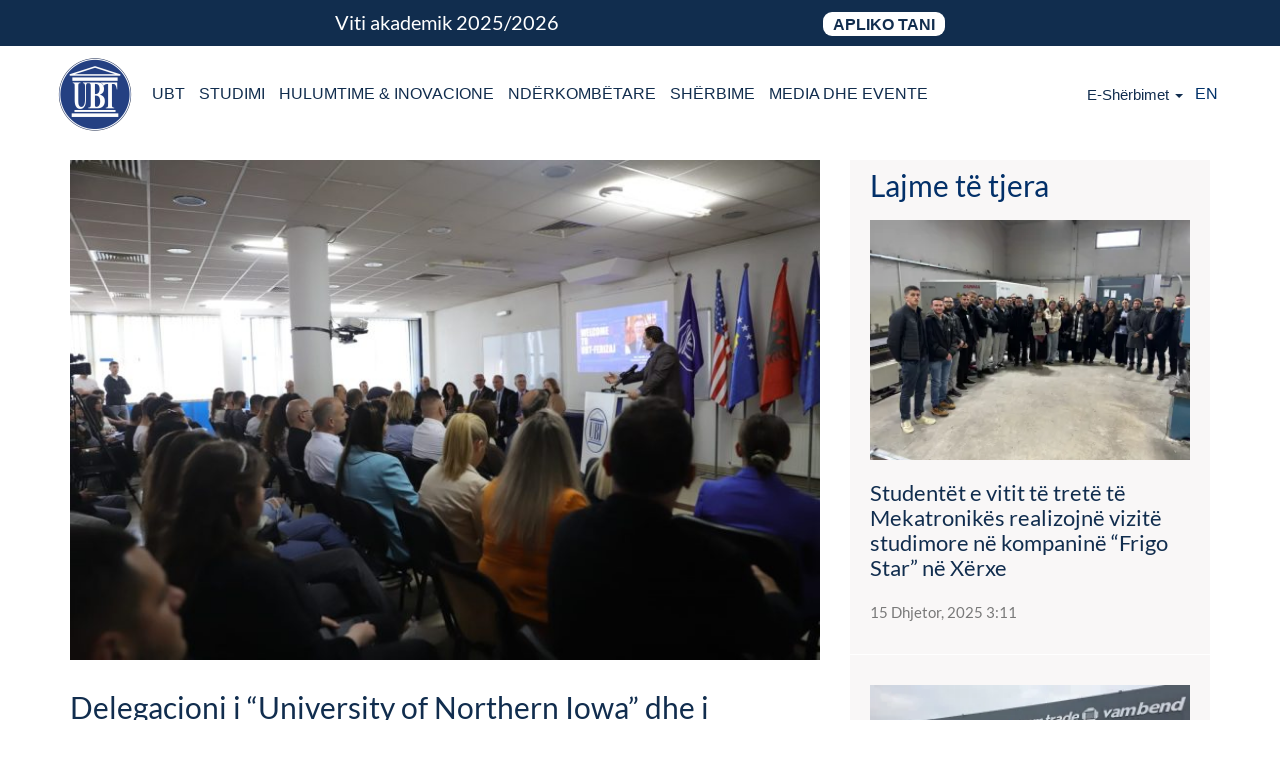

--- FILE ---
content_type: text/html; charset=UTF-8
request_url: https://www.ubt-uni.net/sq/delegacioni-i-university-of-northern-iowa-dhe-i-bashkise-se-cedar-falls-vizituan-qendren-e-ubt-se-ne-ferizaj/
body_size: 54054
content:
<!DOCTYPE html>
<html lang="sq">

<head><meta charset="UTF-8"><script>if(navigator.userAgent.match(/MSIE|Internet Explorer/i)||navigator.userAgent.match(/Trident\/7\..*?rv:11/i)){var href=document.location.href;if(!href.match(/[?&]nowprocket/)){if(href.indexOf("?")==-1){if(href.indexOf("#")==-1){document.location.href=href+"?nowprocket=1"}else{document.location.href=href.replace("#","?nowprocket=1#")}}else{if(href.indexOf("#")==-1){document.location.href=href+"&nowprocket=1"}else{document.location.href=href.replace("#","&nowprocket=1#")}}}}</script><script>(()=>{class RocketLazyLoadScripts{constructor(){this.v="2.0.4",this.userEvents=["keydown","keyup","mousedown","mouseup","mousemove","mouseover","mouseout","touchmove","touchstart","touchend","touchcancel","wheel","click","dblclick","input"],this.attributeEvents=["onblur","onclick","oncontextmenu","ondblclick","onfocus","onmousedown","onmouseenter","onmouseleave","onmousemove","onmouseout","onmouseover","onmouseup","onmousewheel","onscroll","onsubmit"]}async t(){this.i(),this.o(),/iP(ad|hone)/.test(navigator.userAgent)&&this.h(),this.u(),this.l(this),this.m(),this.k(this),this.p(this),this._(),await Promise.all([this.R(),this.L()]),this.lastBreath=Date.now(),this.S(this),this.P(),this.D(),this.O(),this.M(),await this.C(this.delayedScripts.normal),await this.C(this.delayedScripts.defer),await this.C(this.delayedScripts.async),await this.T(),await this.F(),await this.j(),await this.A(),window.dispatchEvent(new Event("rocket-allScriptsLoaded")),this.everythingLoaded=!0,this.lastTouchEnd&&await new Promise(t=>setTimeout(t,500-Date.now()+this.lastTouchEnd)),this.I(),this.H(),this.U(),this.W()}i(){this.CSPIssue=sessionStorage.getItem("rocketCSPIssue"),document.addEventListener("securitypolicyviolation",t=>{this.CSPIssue||"script-src-elem"!==t.violatedDirective||"data"!==t.blockedURI||(this.CSPIssue=!0,sessionStorage.setItem("rocketCSPIssue",!0))},{isRocket:!0})}o(){window.addEventListener("pageshow",t=>{this.persisted=t.persisted,this.realWindowLoadedFired=!0},{isRocket:!0}),window.addEventListener("pagehide",()=>{this.onFirstUserAction=null},{isRocket:!0})}h(){let t;function e(e){t=e}window.addEventListener("touchstart",e,{isRocket:!0}),window.addEventListener("touchend",function i(o){o.changedTouches[0]&&t.changedTouches[0]&&Math.abs(o.changedTouches[0].pageX-t.changedTouches[0].pageX)<10&&Math.abs(o.changedTouches[0].pageY-t.changedTouches[0].pageY)<10&&o.timeStamp-t.timeStamp<200&&(window.removeEventListener("touchstart",e,{isRocket:!0}),window.removeEventListener("touchend",i,{isRocket:!0}),"INPUT"===o.target.tagName&&"text"===o.target.type||(o.target.dispatchEvent(new TouchEvent("touchend",{target:o.target,bubbles:!0})),o.target.dispatchEvent(new MouseEvent("mouseover",{target:o.target,bubbles:!0})),o.target.dispatchEvent(new PointerEvent("click",{target:o.target,bubbles:!0,cancelable:!0,detail:1,clientX:o.changedTouches[0].clientX,clientY:o.changedTouches[0].clientY})),event.preventDefault()))},{isRocket:!0})}q(t){this.userActionTriggered||("mousemove"!==t.type||this.firstMousemoveIgnored?"keyup"===t.type||"mouseover"===t.type||"mouseout"===t.type||(this.userActionTriggered=!0,this.onFirstUserAction&&this.onFirstUserAction()):this.firstMousemoveIgnored=!0),"click"===t.type&&t.preventDefault(),t.stopPropagation(),t.stopImmediatePropagation(),"touchstart"===this.lastEvent&&"touchend"===t.type&&(this.lastTouchEnd=Date.now()),"click"===t.type&&(this.lastTouchEnd=0),this.lastEvent=t.type,t.composedPath&&t.composedPath()[0].getRootNode()instanceof ShadowRoot&&(t.rocketTarget=t.composedPath()[0]),this.savedUserEvents.push(t)}u(){this.savedUserEvents=[],this.userEventHandler=this.q.bind(this),this.userEvents.forEach(t=>window.addEventListener(t,this.userEventHandler,{passive:!1,isRocket:!0})),document.addEventListener("visibilitychange",this.userEventHandler,{isRocket:!0})}U(){this.userEvents.forEach(t=>window.removeEventListener(t,this.userEventHandler,{passive:!1,isRocket:!0})),document.removeEventListener("visibilitychange",this.userEventHandler,{isRocket:!0}),this.savedUserEvents.forEach(t=>{(t.rocketTarget||t.target).dispatchEvent(new window[t.constructor.name](t.type,t))})}m(){const t="return false",e=Array.from(this.attributeEvents,t=>"data-rocket-"+t),i="["+this.attributeEvents.join("],[")+"]",o="[data-rocket-"+this.attributeEvents.join("],[data-rocket-")+"]",s=(e,i,o)=>{o&&o!==t&&(e.setAttribute("data-rocket-"+i,o),e["rocket"+i]=new Function("event",o),e.setAttribute(i,t))};new MutationObserver(t=>{for(const n of t)"attributes"===n.type&&(n.attributeName.startsWith("data-rocket-")||this.everythingLoaded?n.attributeName.startsWith("data-rocket-")&&this.everythingLoaded&&this.N(n.target,n.attributeName.substring(12)):s(n.target,n.attributeName,n.target.getAttribute(n.attributeName))),"childList"===n.type&&n.addedNodes.forEach(t=>{if(t.nodeType===Node.ELEMENT_NODE)if(this.everythingLoaded)for(const i of[t,...t.querySelectorAll(o)])for(const t of i.getAttributeNames())e.includes(t)&&this.N(i,t.substring(12));else for(const e of[t,...t.querySelectorAll(i)])for(const t of e.getAttributeNames())this.attributeEvents.includes(t)&&s(e,t,e.getAttribute(t))})}).observe(document,{subtree:!0,childList:!0,attributeFilter:[...this.attributeEvents,...e]})}I(){this.attributeEvents.forEach(t=>{document.querySelectorAll("[data-rocket-"+t+"]").forEach(e=>{this.N(e,t)})})}N(t,e){const i=t.getAttribute("data-rocket-"+e);i&&(t.setAttribute(e,i),t.removeAttribute("data-rocket-"+e))}k(t){Object.defineProperty(HTMLElement.prototype,"onclick",{get(){return this.rocketonclick||null},set(e){this.rocketonclick=e,this.setAttribute(t.everythingLoaded?"onclick":"data-rocket-onclick","this.rocketonclick(event)")}})}S(t){function e(e,i){let o=e[i];e[i]=null,Object.defineProperty(e,i,{get:()=>o,set(s){t.everythingLoaded?o=s:e["rocket"+i]=o=s}})}e(document,"onreadystatechange"),e(window,"onload"),e(window,"onpageshow");try{Object.defineProperty(document,"readyState",{get:()=>t.rocketReadyState,set(e){t.rocketReadyState=e},configurable:!0}),document.readyState="loading"}catch(t){console.log("WPRocket DJE readyState conflict, bypassing")}}l(t){this.originalAddEventListener=EventTarget.prototype.addEventListener,this.originalRemoveEventListener=EventTarget.prototype.removeEventListener,this.savedEventListeners=[],EventTarget.prototype.addEventListener=function(e,i,o){o&&o.isRocket||!t.B(e,this)&&!t.userEvents.includes(e)||t.B(e,this)&&!t.userActionTriggered||e.startsWith("rocket-")||t.everythingLoaded?t.originalAddEventListener.call(this,e,i,o):(t.savedEventListeners.push({target:this,remove:!1,type:e,func:i,options:o}),"mouseenter"!==e&&"mouseleave"!==e||t.originalAddEventListener.call(this,e,t.savedUserEvents.push,o))},EventTarget.prototype.removeEventListener=function(e,i,o){o&&o.isRocket||!t.B(e,this)&&!t.userEvents.includes(e)||t.B(e,this)&&!t.userActionTriggered||e.startsWith("rocket-")||t.everythingLoaded?t.originalRemoveEventListener.call(this,e,i,o):t.savedEventListeners.push({target:this,remove:!0,type:e,func:i,options:o})}}J(t,e){this.savedEventListeners=this.savedEventListeners.filter(i=>{let o=i.type,s=i.target||window;return e!==o||t!==s||(this.B(o,s)&&(i.type="rocket-"+o),this.$(i),!1)})}H(){EventTarget.prototype.addEventListener=this.originalAddEventListener,EventTarget.prototype.removeEventListener=this.originalRemoveEventListener,this.savedEventListeners.forEach(t=>this.$(t))}$(t){t.remove?this.originalRemoveEventListener.call(t.target,t.type,t.func,t.options):this.originalAddEventListener.call(t.target,t.type,t.func,t.options)}p(t){let e;function i(e){return t.everythingLoaded?e:e.split(" ").map(t=>"load"===t||t.startsWith("load.")?"rocket-jquery-load":t).join(" ")}function o(o){function s(e){const s=o.fn[e];o.fn[e]=o.fn.init.prototype[e]=function(){return this[0]===window&&t.userActionTriggered&&("string"==typeof arguments[0]||arguments[0]instanceof String?arguments[0]=i(arguments[0]):"object"==typeof arguments[0]&&Object.keys(arguments[0]).forEach(t=>{const e=arguments[0][t];delete arguments[0][t],arguments[0][i(t)]=e})),s.apply(this,arguments),this}}if(o&&o.fn&&!t.allJQueries.includes(o)){const e={DOMContentLoaded:[],"rocket-DOMContentLoaded":[]};for(const t in e)document.addEventListener(t,()=>{e[t].forEach(t=>t())},{isRocket:!0});o.fn.ready=o.fn.init.prototype.ready=function(i){function s(){parseInt(o.fn.jquery)>2?setTimeout(()=>i.bind(document)(o)):i.bind(document)(o)}return"function"==typeof i&&(t.realDomReadyFired?!t.userActionTriggered||t.fauxDomReadyFired?s():e["rocket-DOMContentLoaded"].push(s):e.DOMContentLoaded.push(s)),o([])},s("on"),s("one"),s("off"),t.allJQueries.push(o)}e=o}t.allJQueries=[],o(window.jQuery),Object.defineProperty(window,"jQuery",{get:()=>e,set(t){o(t)}})}P(){const t=new Map;document.write=document.writeln=function(e){const i=document.currentScript,o=document.createRange(),s=i.parentElement;let n=t.get(i);void 0===n&&(n=i.nextSibling,t.set(i,n));const c=document.createDocumentFragment();o.setStart(c,0),c.appendChild(o.createContextualFragment(e)),s.insertBefore(c,n)}}async R(){return new Promise(t=>{this.userActionTriggered?t():this.onFirstUserAction=t})}async L(){return new Promise(t=>{document.addEventListener("DOMContentLoaded",()=>{this.realDomReadyFired=!0,t()},{isRocket:!0})})}async j(){return this.realWindowLoadedFired?Promise.resolve():new Promise(t=>{window.addEventListener("load",t,{isRocket:!0})})}M(){this.pendingScripts=[];this.scriptsMutationObserver=new MutationObserver(t=>{for(const e of t)e.addedNodes.forEach(t=>{"SCRIPT"!==t.tagName||t.noModule||t.isWPRocket||this.pendingScripts.push({script:t,promise:new Promise(e=>{const i=()=>{const i=this.pendingScripts.findIndex(e=>e.script===t);i>=0&&this.pendingScripts.splice(i,1),e()};t.addEventListener("load",i,{isRocket:!0}),t.addEventListener("error",i,{isRocket:!0}),setTimeout(i,1e3)})})})}),this.scriptsMutationObserver.observe(document,{childList:!0,subtree:!0})}async F(){await this.X(),this.pendingScripts.length?(await this.pendingScripts[0].promise,await this.F()):this.scriptsMutationObserver.disconnect()}D(){this.delayedScripts={normal:[],async:[],defer:[]},document.querySelectorAll("script[type$=rocketlazyloadscript]").forEach(t=>{t.hasAttribute("data-rocket-src")?t.hasAttribute("async")&&!1!==t.async?this.delayedScripts.async.push(t):t.hasAttribute("defer")&&!1!==t.defer||"module"===t.getAttribute("data-rocket-type")?this.delayedScripts.defer.push(t):this.delayedScripts.normal.push(t):this.delayedScripts.normal.push(t)})}async _(){await this.L();let t=[];document.querySelectorAll("script[type$=rocketlazyloadscript][data-rocket-src]").forEach(e=>{let i=e.getAttribute("data-rocket-src");if(i&&!i.startsWith("data:")){i.startsWith("//")&&(i=location.protocol+i);try{const o=new URL(i).origin;o!==location.origin&&t.push({src:o,crossOrigin:e.crossOrigin||"module"===e.getAttribute("data-rocket-type")})}catch(t){}}}),t=[...new Map(t.map(t=>[JSON.stringify(t),t])).values()],this.Y(t,"preconnect")}async G(t){if(await this.K(),!0!==t.noModule||!("noModule"in HTMLScriptElement.prototype))return new Promise(e=>{let i;function o(){(i||t).setAttribute("data-rocket-status","executed"),e()}try{if(navigator.userAgent.includes("Firefox/")||""===navigator.vendor||this.CSPIssue)i=document.createElement("script"),[...t.attributes].forEach(t=>{let e=t.nodeName;"type"!==e&&("data-rocket-type"===e&&(e="type"),"data-rocket-src"===e&&(e="src"),i.setAttribute(e,t.nodeValue))}),t.text&&(i.text=t.text),t.nonce&&(i.nonce=t.nonce),i.hasAttribute("src")?(i.addEventListener("load",o,{isRocket:!0}),i.addEventListener("error",()=>{i.setAttribute("data-rocket-status","failed-network"),e()},{isRocket:!0}),setTimeout(()=>{i.isConnected||e()},1)):(i.text=t.text,o()),i.isWPRocket=!0,t.parentNode.replaceChild(i,t);else{const i=t.getAttribute("data-rocket-type"),s=t.getAttribute("data-rocket-src");i?(t.type=i,t.removeAttribute("data-rocket-type")):t.removeAttribute("type"),t.addEventListener("load",o,{isRocket:!0}),t.addEventListener("error",i=>{this.CSPIssue&&i.target.src.startsWith("data:")?(console.log("WPRocket: CSP fallback activated"),t.removeAttribute("src"),this.G(t).then(e)):(t.setAttribute("data-rocket-status","failed-network"),e())},{isRocket:!0}),s?(t.fetchPriority="high",t.removeAttribute("data-rocket-src"),t.src=s):t.src="data:text/javascript;base64,"+window.btoa(unescape(encodeURIComponent(t.text)))}}catch(i){t.setAttribute("data-rocket-status","failed-transform"),e()}});t.setAttribute("data-rocket-status","skipped")}async C(t){const e=t.shift();return e?(e.isConnected&&await this.G(e),this.C(t)):Promise.resolve()}O(){this.Y([...this.delayedScripts.normal,...this.delayedScripts.defer,...this.delayedScripts.async],"preload")}Y(t,e){this.trash=this.trash||[];let i=!0;var o=document.createDocumentFragment();t.forEach(t=>{const s=t.getAttribute&&t.getAttribute("data-rocket-src")||t.src;if(s&&!s.startsWith("data:")){const n=document.createElement("link");n.href=s,n.rel=e,"preconnect"!==e&&(n.as="script",n.fetchPriority=i?"high":"low"),t.getAttribute&&"module"===t.getAttribute("data-rocket-type")&&(n.crossOrigin=!0),t.crossOrigin&&(n.crossOrigin=t.crossOrigin),t.integrity&&(n.integrity=t.integrity),t.nonce&&(n.nonce=t.nonce),o.appendChild(n),this.trash.push(n),i=!1}}),document.head.appendChild(o)}W(){this.trash.forEach(t=>t.remove())}async T(){try{document.readyState="interactive"}catch(t){}this.fauxDomReadyFired=!0;try{await this.K(),this.J(document,"readystatechange"),document.dispatchEvent(new Event("rocket-readystatechange")),await this.K(),document.rocketonreadystatechange&&document.rocketonreadystatechange(),await this.K(),this.J(document,"DOMContentLoaded"),document.dispatchEvent(new Event("rocket-DOMContentLoaded")),await this.K(),this.J(window,"DOMContentLoaded"),window.dispatchEvent(new Event("rocket-DOMContentLoaded"))}catch(t){console.error(t)}}async A(){try{document.readyState="complete"}catch(t){}try{await this.K(),this.J(document,"readystatechange"),document.dispatchEvent(new Event("rocket-readystatechange")),await this.K(),document.rocketonreadystatechange&&document.rocketonreadystatechange(),await this.K(),this.J(window,"load"),window.dispatchEvent(new Event("rocket-load")),await this.K(),window.rocketonload&&window.rocketonload(),await this.K(),this.allJQueries.forEach(t=>t(window).trigger("rocket-jquery-load")),await this.K(),this.J(window,"pageshow");const t=new Event("rocket-pageshow");t.persisted=this.persisted,window.dispatchEvent(t),await this.K(),window.rocketonpageshow&&window.rocketonpageshow({persisted:this.persisted})}catch(t){console.error(t)}}async K(){Date.now()-this.lastBreath>45&&(await this.X(),this.lastBreath=Date.now())}async X(){return document.hidden?new Promise(t=>setTimeout(t)):new Promise(t=>requestAnimationFrame(t))}B(t,e){return e===document&&"readystatechange"===t||(e===document&&"DOMContentLoaded"===t||(e===window&&"DOMContentLoaded"===t||(e===window&&"load"===t||e===window&&"pageshow"===t)))}static run(){(new RocketLazyLoadScripts).t()}}RocketLazyLoadScripts.run()})();</script>
    <title itemprop="name">Delegacioni i “University of Northern Iowa” dhe i Bashkisë së Cedar Falls vizituan Qendrën e UBT-së në Ferizaj - UBT Higher Education Institution</title>
<link data-rocket-prefetch href="https://www.google-analytics.com" rel="dns-prefetch">
<link data-rocket-prefetch href="https://www.googletagmanager.com" rel="dns-prefetch">
<link data-rocket-prefetch href="https://www.gstatic.com" rel="dns-prefetch">
<link data-rocket-prefetch href="https://connect.facebook.net" rel="dns-prefetch">
<link data-rocket-prefetch href="https://www.google.com" rel="dns-prefetch">
<link crossorigin data-rocket-preload as="font" href="https://fonts.gstatic.com/s/lato/v14/S6uyw4BMUTPHjx4wXg.woff2" rel="preload">
<style id="wpr-usedcss">.fluid-width-video-wrapper{width:100%;position:relative;padding:0}.fluid-width-video-wrapper embed,.fluid-width-video-wrapper iframe,.fluid-width-video-wrapper object{position:absolute;top:0;left:0;width:100%;height:100%}img:is([sizes=auto i],[sizes^="auto," i]){contain-intrinsic-size:3000px 1500px}.twb_elementor_control_title{font-size:12px;font-weight:700;line-height:18px;vertical-align:middle;display:flex;align-items:center;margin-bottom:2px;color:#1e1e1e}.twb-dismiss-container.twb-hidden,.twb-hidden,.twb-score-container.twb-hidden,.twb-score-disabled-container.twb-hidden,.twb-score-overlay.twb-hidden{display:none}.twb-notoptimized a,a.twb-see-score{color:#3a70ad;text-decoration:underline;cursor:pointer}.twb-optimized:before{background:var(--wpr-bg-2cece3ea-abbc-4b74-8f25-c0ca8f8ec4aa) no-repeat padding-box}.twb-notoptimized:before{background:var(--wpr-bg-22f9b72f-5114-4047-88c7-a6b5e6a935f1) no-repeat padding-box}.twb-optimizing:before{background:var(--wpr-bg-3c3137a7-111f-4727-86b0-f3b2a267a908) no-repeat padding-box;margin:8px 2px;animation:1s linear infinite rotation;width:14px;height:14px;top:-6px}.twb-dismiss-container,.twb-score-container,.twb-score-disabled-container{display:flex;flex-direction:column;padding:20px 25px;background:no-repeat padding-box #23282d;border:1px solid #fffFFF1A;border-radius:6px;color:#fff;position:absolute;z-index:10;margin-top:-2px;width:350px}.twb-dismiss-container{flex-direction:row;width:250px}#wpadminbar .twb-score-overlay,.twb-score-overlay{height:32px;z-index:10;position:absolute;background-color:#2e3338!important;align-items:center;justify-content:center}#wpadminbar .twb-loader,.twb-loader{background:var(--wpr-bg-d3979440-b3ca-41fe-9c56-fdd6a808954b) no-repeat padding-box;animation:1s linear infinite rotation;width:14px;height:14px}#wpadminbar .twb-reload,.twb-reload{background:var(--wpr-bg-47ff896f-11d3-4ad3-89af-14e9d0089a8c) no-repeat padding-box;width:28px;height:28px;cursor:pointer}#wpadminbar .twb-score-mobile,.twb-score-mobile{margin-right:10px}#wpadminbar .twb-score-desktop,#wpadminbar .twb-score-mobile,.twb-score-desktop,.twb-score-mobile{display:flex;width:150px;padding:10px;background:no-repeat padding-box #fffFFF0D;border-radius:6px}#wpadminbar .twb-score-circle,.twb-score-circle{width:30px;height:30px;position:relative;border-radius:50%;margin-right:12px;background:no-repeat padding-box #fffFFF0D}#wpadminbar .twb-score0,.twb-score0{background:var(--wpr-bg-4c464978-4d21-4a18-9558-b8a101782416) no-repeat #fd3C310D;background-size:30px;width:30px;height:30px;position:absolute;left:-15px;top:-15px;border-radius:30px}#wpadminbar .twb-score-circle .twb-score-circle-animated,.twb-score-circle .twb-score-circle-animated{position:absolute;left:50%;top:50%;-webkit-transform:translate(-50%,-50%);-moz-transform:translate(-50%,-50%);transform:translate(-50%,-50%);text-align:center;font:bold 12px/18px Open Sans;letter-spacing:0}#wp-admin-bar-twb_adminbar_info{height:25px}#wpadminbar .twb_admin_bar_menu_header{display:flex;align-items:center;height:25px;padding:2px 8px;box-sizing:border-box;border-radius:2px;color:#fff;font-size:12px;line-height:18px;letter-spacing:.1px;font-weight:700;font-family:'Open Sans';background-color:#22b339;margin-top:3px}#wpadminbar .twb_not_optimized_logo{color:#fff;font-size:12px;line-height:18px;letter-spacing:.1px;font-weight:700;font-family:'Open Sans'}#wpadminbar .twb_admin_bar_menu_header.twb_not_optimized{background-color:transparent}#wpadminbar .twb_admin_bar_menu_header img{width:18px;cursor:pointer;margin-right:4px}#wpadminbar .twb_admin_bar_menu_header.twb_not_optimized img{width:12px;cursor:pointer;margin-right:7px}@keyframes rotation{from{transform:rotate(0)}to{transform:rotate(359deg)}}#wpadminbar .twb_admin_bar_menu{height:100%;cursor:pointer}#wpadminbar div.twb_admin_bar_menu_main{position:absolute;background:0 0;display:block;padding-top:10px;left:10px;font-family:'Open Sans'}#wpadminbar .twb_admin_bar_menu_content{display:inline-block;width:400px;height:auto;padding:25px 25px 20px;background-color:#23282d;border:1px solid #fffFFF1A;border-radius:6px;box-sizing:border-box;font-family:'Open Sans'}#wpadminbar .twb_admin_bar_menu_content .twb_score_inprogress span{display:inline-block;width:16px;height:16px;background-size:16px!important;margin-left:0;margin-right:5px;background:var(--wpr-bg-bf993acb-482d-4e50-b53a-dbb4ea09b1d7) no-repeat padding-box;animation:1s linear infinite rotation;background-position:top 2px}#wpadminbar .twb_admin_bar_menu_content .twb_check_score_button{width:180px;height:30px;line-height:30px;box-sizing:border-box;text-decoration:none;background-color:#22b339;color:#fff;border-radius:4px;text-align:center;margin-top:20px;float:right;cursor:pointer}#wpadminbar .twb-score-container{border:none}#wpadminbar .twb-score-circle .twb-score-circle-animated{color:#fff!important}#wpadminbar .twb-load-time{line-height:0}#wpadminbar .twb-score-circle,.twb-score-circle{margin-right:8px}#wpadminbar .twb-hidden{display:none!important}img.emoji{display:inline!important;border:none!important;box-shadow:none!important;height:1em!important;width:1em!important;margin:0 .07em!important;vertical-align:-.1em!important;background:0 0!important;padding:0!important}:root{--wp-block-synced-color:#7a00df;--wp-block-synced-color--rgb:122,0,223;--wp-bound-block-color:var(--wp-block-synced-color);--wp-editor-canvas-background:#ddd;--wp-admin-theme-color:#007cba;--wp-admin-theme-color--rgb:0,124,186;--wp-admin-theme-color-darker-10:#006ba1;--wp-admin-theme-color-darker-10--rgb:0,107,160.5;--wp-admin-theme-color-darker-20:#005a87;--wp-admin-theme-color-darker-20--rgb:0,90,135;--wp-admin-border-width-focus:2px}@media (min-resolution:192dpi){:root{--wp-admin-border-width-focus:1.5px}}:root{--wp--preset--font-size--normal:16px;--wp--preset--font-size--huge:42px}.aligncenter{clear:both}html :where(.has-border-color){border-style:solid}html :where([style*=border-top-color]){border-top-style:solid}html :where([style*=border-right-color]){border-right-style:solid}html :where([style*=border-bottom-color]){border-bottom-style:solid}html :where([style*=border-left-color]){border-left-style:solid}html :where([style*=border-width]){border-style:solid}html :where([style*=border-top-width]){border-top-style:solid}html :where([style*=border-right-width]){border-right-style:solid}html :where([style*=border-bottom-width]){border-bottom-style:solid}html :where([style*=border-left-width]){border-left-style:solid}html :where(img[class*=wp-image-]){height:auto;max-width:100%}:where(figure){margin:0 0 1em}html :where(.is-position-sticky){--wp-admin--admin-bar--position-offset:var(--wp-admin--admin-bar--height,0px)}:root{--wp--preset--aspect-ratio--square:1;--wp--preset--aspect-ratio--4-3:4/3;--wp--preset--aspect-ratio--3-4:3/4;--wp--preset--aspect-ratio--3-2:3/2;--wp--preset--aspect-ratio--2-3:2/3;--wp--preset--aspect-ratio--16-9:16/9;--wp--preset--aspect-ratio--9-16:9/16;--wp--preset--color--black:#000000;--wp--preset--color--cyan-bluish-gray:#abb8c3;--wp--preset--color--white:#ffffff;--wp--preset--color--pale-pink:#f78da7;--wp--preset--color--vivid-red:#cf2e2e;--wp--preset--color--luminous-vivid-orange:#ff6900;--wp--preset--color--luminous-vivid-amber:#fcb900;--wp--preset--color--light-green-cyan:#7bdcb5;--wp--preset--color--vivid-green-cyan:#00d084;--wp--preset--color--pale-cyan-blue:#8ed1fc;--wp--preset--color--vivid-cyan-blue:#0693e3;--wp--preset--color--vivid-purple:#9b51e0;--wp--preset--gradient--vivid-cyan-blue-to-vivid-purple:linear-gradient(135deg,rgb(6, 147, 227) 0%,rgb(155, 81, 224) 100%);--wp--preset--gradient--light-green-cyan-to-vivid-green-cyan:linear-gradient(135deg,rgb(122, 220, 180) 0%,rgb(0, 208, 130) 100%);--wp--preset--gradient--luminous-vivid-amber-to-luminous-vivid-orange:linear-gradient(135deg,rgb(252, 185, 0) 0%,rgb(255, 105, 0) 100%);--wp--preset--gradient--luminous-vivid-orange-to-vivid-red:linear-gradient(135deg,rgb(255, 105, 0) 0%,rgb(207, 46, 46) 100%);--wp--preset--gradient--very-light-gray-to-cyan-bluish-gray:linear-gradient(135deg,rgb(238, 238, 238) 0%,rgb(169, 184, 195) 100%);--wp--preset--gradient--cool-to-warm-spectrum:linear-gradient(135deg,rgb(74, 234, 220) 0%,rgb(151, 120, 209) 20%,rgb(207, 42, 186) 40%,rgb(238, 44, 130) 60%,rgb(251, 105, 98) 80%,rgb(254, 248, 76) 100%);--wp--preset--gradient--blush-light-purple:linear-gradient(135deg,rgb(255, 206, 236) 0%,rgb(152, 150, 240) 100%);--wp--preset--gradient--blush-bordeaux:linear-gradient(135deg,rgb(254, 205, 165) 0%,rgb(254, 45, 45) 50%,rgb(107, 0, 62) 100%);--wp--preset--gradient--luminous-dusk:linear-gradient(135deg,rgb(255, 203, 112) 0%,rgb(199, 81, 192) 50%,rgb(65, 88, 208) 100%);--wp--preset--gradient--pale-ocean:linear-gradient(135deg,rgb(255, 245, 203) 0%,rgb(182, 227, 212) 50%,rgb(51, 167, 181) 100%);--wp--preset--gradient--electric-grass:linear-gradient(135deg,rgb(202, 248, 128) 0%,rgb(113, 206, 126) 100%);--wp--preset--gradient--midnight:linear-gradient(135deg,rgb(2, 3, 129) 0%,rgb(40, 116, 252) 100%);--wp--preset--font-size--small:13px;--wp--preset--font-size--medium:20px;--wp--preset--font-size--large:36px;--wp--preset--font-size--x-large:42px;--wp--preset--spacing--20:0.44rem;--wp--preset--spacing--30:0.67rem;--wp--preset--spacing--40:1rem;--wp--preset--spacing--50:1.5rem;--wp--preset--spacing--60:2.25rem;--wp--preset--spacing--70:3.38rem;--wp--preset--spacing--80:5.06rem;--wp--preset--shadow--natural:6px 6px 9px rgba(0, 0, 0, .2);--wp--preset--shadow--deep:12px 12px 50px rgba(0, 0, 0, .4);--wp--preset--shadow--sharp:6px 6px 0px rgba(0, 0, 0, .2);--wp--preset--shadow--outlined:6px 6px 0px -3px rgb(255, 255, 255),6px 6px rgb(0, 0, 0);--wp--preset--shadow--crisp:6px 6px 0px rgb(0, 0, 0)}:where(.is-layout-flex){gap:.5em}:where(.is-layout-grid){gap:.5em}:where(.wp-block-columns.is-layout-flex){gap:2em}:where(.wp-block-columns.is-layout-grid){gap:2em}:where(.wp-block-post-template.is-layout-flex){gap:1.25em}:where(.wp-block-post-template.is-layout-grid){gap:1.25em}img[data-dominant-color]:not(.has-transparency){background-color:var(--dominant-color)}@font-face{font-display:swap;font-family:bwg;src:url('https://www.ubt-uni.net/wp-content/plugins/photo-gallery/css/bwg-fonts/fonts/bwg.eot?qy18kk');src:url('https://www.ubt-uni.net/wp-content/plugins/photo-gallery/css/bwg-fonts/fonts/bwg.eot?qy18kk#iefix') format('embedded-opentype'),url('https://www.ubt-uni.net/wp-content/plugins/photo-gallery/css/bwg-fonts/fonts/bwg.ttf?qy18kk') format('truetype'),url('https://www.ubt-uni.net/wp-content/plugins/photo-gallery/css/bwg-fonts/fonts/bwg.woff?qy18kk') format('woff'),url('https://www.ubt-uni.net/wp-content/plugins/photo-gallery/css/bwg-fonts/fonts/bwg.svg?qy18kk#bwg') format('svg');font-weight:400;font-style:normal}.bwg-icon,[class*=" bwg-icon-"],[class^=bwg-icon-]{font-family:bwg!important;speak:none;display:inline-block;line-height:1;font-style:normal;font-weight:400;font-variant:normal;text-transform:none;vertical-align:top;-webkit-font-smoothing:antialiased;-moz-osx-font-smoothing:grayscale}.bwg-icon-angle-down:before{content:"\e900"}.bwg-icon-angle-down-sm:before{content:"\e901"}.bwg-icon-angle-left:before{content:"\e902"}.bwg-icon-angle-left-sm:before{content:"\e903"}.bwg-icon-angle-right:before{content:"\e904"}.bwg-icon-angle-right-sm:before{content:"\e905"}.bwg-icon-angle-up:before{content:"\e906"}.bwg-icon-angle-up-sm:before{content:"\e907"}.bwg-icon-arrow-down:before{content:"\e908"}.bwg-icon-arrow-left:before{content:"\e909"}.bwg-icon-arrow-right:before{content:"\e90a"}.bwg-icon-arrows-in:before{content:"\e90b"}.bwg-icon-arrows-out:before{content:"\e90c"}.bwg-icon-arrow-up:before{content:"\e90d"}.bwg-icon-bell:before{content:"\e90e"}.bwg-icon-bell-half-o:before{content:"\e90f"}.bwg-icon-bell-o:before{content:"\e910"}.bwg-icon-caret-down:before{content:"\e911"}.bwg-icon-caret-up:before{content:"\e912"}.bwg-icon-chevron-down-sm:before{content:"\e913"}.bwg-icon-chevron-left:before{content:"\e914"}.bwg-icon-chevron-left-sm:before{content:"\e915"}.bwg-icon-chevron-right:before{content:"\e916"}.bwg-icon-chevron-right-sm:before{content:"\e917"}.bwg-icon-chevron-up-sm:before{content:"\e918"}.bwg-icon-circle:before{content:"\e919"}.bwg-icon-circle-half:before{content:"\e91a"}.bwg-icon-circle-o:before{content:"\e91b"}.bwg-icon-comment-square:before{content:"\e91c"}.bwg-icon-compress:before{content:"\e91d"}.bwg-icon-double-left:before{content:"\e91e"}.bwg-icon-double-right:before{content:"\e91f"}.bwg-icon-download:before{content:"\e920"}.bwg-icon-expand:before{content:"\e921"}.bwg-icon-facebook-square:before{content:"\e922"}.bwg-icon-flag:before{content:"\e923"}.bwg-icon-flag-haif-o:before{content:"\e924"}.bwg-icon-flag-o:before{content:"\e925"}.bwg-icon-google-plus-square:before{content:"\e926"}.bwg-icon-heart:before{content:"\e927"}.bwg-icon-heart-half-o:before{content:"\e928"}.bwg-icon-heart-o:before{content:"\e929"}.bwg-icon-info-circle:before{content:"\e92a"}.bwg-icon-minus-square:before{content:"\e92b"}.bwg-icon-minus-square-o:before{content:"\e92c"}.bwg-icon-pause:before{content:"\e92d"}.bwg-icon-pinterest-square:before{content:"\e92e"}.bwg-icon-play:before{content:"\e92f"}.bwg-icon-refresh:before{content:"\e930"}.bwg-icon-search:before{content:"\e931"}.bwg-icon-shopping-cart:before{content:"\e932"}.bwg-icon-sign-out:before{content:"\e933"}.bwg-icon-square:before{content:"\e934"}.bwg-icon-square-half:before{content:"\e935"}.bwg-icon-square-o:before{content:"\e936"}.bwg-icon-star:before{content:"\e937"}.bwg-icon-star-half-o:before{content:"\e938"}.bwg-icon-star-o:before{content:"\e939"}.bwg-icon-times:before{content:"\e93a"}.bwg-icon-times-sm:before{content:"\e93b"}.bwg-icon-tumblr-square:before{content:"\e93c"}.bwg-icon-twitter-square:before{content:"\e93d"}.SumoSelect p{margin:0}.SumoSelect{width:200px}.SelectBox{padding:5px 8px}.sumoStopScroll{overflow:hidden}.SumoSelect .hidden{display:none}.SumoSelect .no-match{display:none;padding:6px}.SumoSelect.open>.search>label,.SumoSelect.open>.search>span{visibility:hidden}.SelectClass,.SumoUnder{position:absolute;top:0;left:0;right:0;height:100%;width:100%;border:none;-webkit-box-sizing:border-box;-moz-box-sizing:border-box;box-sizing:border-box;-moz-opacity:0;-khtml-opacity:0;opacity:0}.SelectClass{z-index:1}.SumoSelect>.CaptionCont{user-select:none;-o-user-select:none;-moz-user-select:none;-khtml-user-select:none;-webkit-user-select:none}.SumoSelect{display:inline-block;position:relative;outline:0}.SumoSelect.open>.CaptionCont,.SumoSelect:focus>.CaptionCont,.SumoSelect:hover>.CaptionCont{box-shadow:0 0 2px #7799d0;border-color:#7799d0}.SumoSelect>.CaptionCont{position:relative;border:1px solid #a4a4a4;min-height:14px;background-color:#fff;border-radius:2px;margin:0}.SumoSelect>.CaptionCont>span{display:block;padding-right:30px;text-overflow:ellipsis;white-space:nowrap;overflow:hidden;cursor:default}.SumoSelect>.CaptionCont>span.placeholder{color:#ccc;font-style:italic}.SumoSelect>.CaptionCont>label{position:absolute;top:0;right:0;bottom:0;width:30px}.SumoSelect>.CaptionCont>label>i{background-image:url('[data-uri]');background-position:center center;width:16px;height:16px;display:block;position:absolute;top:0;left:0;right:0;bottom:0;margin:auto;background-repeat:no-repeat;opacity:.8}.SumoSelect.disabled{opacity:.7;cursor:not-allowed}.SumoSelect.disabled>.CaptionCont{border-color:#ccc;box-shadow:none}.mCustomScrollbar{-ms-touch-action:pinch-zoom;touch-action:pinch-zoom}.mCustomScrollbar.mCS_no_scrollbar,.mCustomScrollbar.mCS_touch_action{-ms-touch-action:auto;touch-action:auto}.mCustomScrollBox{position:relative;overflow:hidden;height:100%;max-width:100%;outline:0;direction:ltr}.mCSB_container{overflow:hidden;width:auto;height:auto}.mCSB_inside>.mCSB_container{margin-right:30px}.mCSB_container.mCS_no_scrollbar_y.mCS_y_hidden{margin-right:0}.mCS-dir-rtl>.mCSB_inside>.mCSB_container{margin-right:0;margin-left:30px}.mCS-dir-rtl>.mCSB_inside>.mCSB_container.mCS_no_scrollbar_y.mCS_y_hidden{margin-left:0}.mCSB_scrollTools{position:absolute;width:16px;height:auto;left:auto;top:0;right:0;bottom:0;opacity:.75;filter:"alpha(opacity=75)";-ms-filter:"alpha(opacity=75)"}.mCSB_outside+.mCSB_scrollTools{right:-26px}.mCS-dir-rtl>.mCSB_inside>.mCSB_scrollTools,.mCS-dir-rtl>.mCSB_outside+.mCSB_scrollTools{right:auto;left:0}.mCS-dir-rtl>.mCSB_outside+.mCSB_scrollTools{left:-26px}.mCSB_scrollTools .mCSB_draggerContainer{position:absolute;top:0;left:0;bottom:0;right:0;height:auto}.mCSB_scrollTools a+.mCSB_draggerContainer{margin:20px 0}.mCSB_scrollTools .mCSB_draggerRail{width:2px;height:100%;margin:0 auto;-webkit-border-radius:16px;-moz-border-radius:16px;border-radius:16px}.mCSB_scrollTools .mCSB_dragger{cursor:pointer;width:100%;height:30px;z-index:1}.mCSB_scrollTools .mCSB_dragger .mCSB_dragger_bar{position:relative;width:4px;height:100%;margin:0 auto;-webkit-border-radius:16px;-moz-border-radius:16px;border-radius:16px;text-align:center}.mCSB_scrollTools .mCSB_buttonDown,.mCSB_scrollTools .mCSB_buttonUp{display:block;position:absolute;height:20px;width:100%;overflow:hidden;margin:0 auto;cursor:pointer}.mCSB_scrollTools .mCSB_buttonDown{bottom:0}.mCSB_horizontal.mCSB_inside>.mCSB_container{margin-right:0;margin-bottom:30px}.mCSB_horizontal.mCSB_outside>.mCSB_container{min-height:100%}.mCSB_horizontal>.mCSB_container.mCS_no_scrollbar_x.mCS_x_hidden{margin-bottom:0}.mCSB_scrollTools.mCSB_scrollTools_horizontal{width:auto;height:16px;top:auto;right:0;bottom:0;left:0}.mCustomScrollBox+.mCSB_scrollTools+.mCSB_scrollTools.mCSB_scrollTools_horizontal,.mCustomScrollBox+.mCSB_scrollTools.mCSB_scrollTools_horizontal{bottom:-26px}.mCSB_scrollTools.mCSB_scrollTools_horizontal a+.mCSB_draggerContainer{margin:0 20px}.mCSB_scrollTools.mCSB_scrollTools_horizontal .mCSB_draggerRail{width:100%;height:2px;margin:7px 0}.mCSB_scrollTools.mCSB_scrollTools_horizontal .mCSB_dragger{width:30px;height:100%;left:0}.mCSB_scrollTools.mCSB_scrollTools_horizontal .mCSB_dragger .mCSB_dragger_bar{width:100%;height:4px;margin:6px auto}.mCSB_scrollTools.mCSB_scrollTools_horizontal .mCSB_buttonLeft,.mCSB_scrollTools.mCSB_scrollTools_horizontal .mCSB_buttonRight{display:block;position:absolute;width:20px;height:100%;overflow:hidden;margin:0 auto;cursor:pointer}.mCSB_scrollTools.mCSB_scrollTools_horizontal .mCSB_buttonLeft{left:0}.mCSB_scrollTools.mCSB_scrollTools_horizontal .mCSB_buttonRight{right:0}.mCSB_vertical_horizontal>.mCSB_scrollTools.mCSB_scrollTools_vertical{bottom:20px}.mCSB_vertical_horizontal>.mCSB_scrollTools.mCSB_scrollTools_horizontal{right:20px}.mCS-dir-rtl>.mCustomScrollBox.mCSB_vertical_horizontal.mCSB_inside>.mCSB_scrollTools.mCSB_scrollTools_horizontal{right:0}.mCS-dir-rtl>.mCustomScrollBox.mCSB_vertical_horizontal.mCSB_inside>.mCSB_scrollTools.mCSB_scrollTools_horizontal{left:20px}.mCSB_scrollTools,.mCSB_scrollTools .mCSB_buttonDown,.mCSB_scrollTools .mCSB_buttonLeft,.mCSB_scrollTools .mCSB_buttonRight,.mCSB_scrollTools .mCSB_buttonUp,.mCSB_scrollTools .mCSB_dragger .mCSB_dragger_bar{-webkit-transition:opacity .2s ease-in-out,background-color .2s ease-in-out;-moz-transition:opacity .2s ease-in-out,background-color .2s ease-in-out;-o-transition:opacity .2s ease-in-out,background-color .2s ease-in-out;transition:opacity .2s ease-in-out,background-color .2s ease-in-out}.mCS-autoHide>.mCustomScrollBox>.mCSB_scrollTools,.mCS-autoHide>.mCustomScrollBox~.mCSB_scrollTools{opacity:0;filter:"alpha(opacity=0)";-ms-filter:"alpha(opacity=0)"}.mCS-autoHide:hover>.mCustomScrollBox>.mCSB_scrollTools,.mCS-autoHide:hover>.mCustomScrollBox~.mCSB_scrollTools,.mCustomScrollBox:hover>.mCSB_scrollTools,.mCustomScrollBox:hover~.mCSB_scrollTools,.mCustomScrollbar>.mCustomScrollBox>.mCSB_scrollTools.mCSB_scrollTools_onDrag,.mCustomScrollbar>.mCustomScrollBox~.mCSB_scrollTools.mCSB_scrollTools_onDrag{opacity:1;filter:"alpha(opacity=100)";-ms-filter:"alpha(opacity=100)"}.mCSB_scrollTools .mCSB_draggerRail{background-color:#000;background-color:rgba(0,0,0,.4);filter:"alpha(opacity=40)";-ms-filter:"alpha(opacity=40)"}.mCSB_scrollTools .mCSB_dragger .mCSB_dragger_bar{background-color:#fff;background-color:rgba(255,255,255,.75);filter:"alpha(opacity=75)";-ms-filter:"alpha(opacity=75)"}.mCSB_scrollTools .mCSB_dragger:hover .mCSB_dragger_bar{background-color:#fff;background-color:rgba(255,255,255,.85);filter:"alpha(opacity=85)";-ms-filter:"alpha(opacity=85)"}.mCSB_scrollTools .mCSB_dragger.mCSB_dragger_onDrag .mCSB_dragger_bar,.mCSB_scrollTools .mCSB_dragger:active .mCSB_dragger_bar{background-color:#fff;background-color:rgba(255,255,255,.9);filter:"alpha(opacity=90)";-ms-filter:"alpha(opacity=90)"}.mCSB_scrollTools .mCSB_buttonDown,.mCSB_scrollTools .mCSB_buttonLeft,.mCSB_scrollTools .mCSB_buttonRight,.mCSB_scrollTools .mCSB_buttonUp{background-repeat:no-repeat;opacity:.4;filter:"alpha(opacity=40)";-ms-filter:"alpha(opacity=40)"}.mCSB_scrollTools .mCSB_buttonUp{background-position:0 0}.mCSB_scrollTools .mCSB_buttonDown{background-position:0 -20px}.mCSB_scrollTools .mCSB_buttonLeft{background-position:0 -40px}.mCSB_scrollTools .mCSB_buttonRight{background-position:0 -56px}.mCSB_scrollTools .mCSB_buttonDown:hover,.mCSB_scrollTools .mCSB_buttonLeft:hover,.mCSB_scrollTools .mCSB_buttonRight:hover,.mCSB_scrollTools .mCSB_buttonUp:hover{opacity:.75;filter:"alpha(opacity=75)";-ms-filter:"alpha(opacity=75)"}.mCSB_scrollTools .mCSB_buttonDown:active,.mCSB_scrollTools .mCSB_buttonLeft:active,.mCSB_scrollTools .mCSB_buttonRight:active,.mCSB_scrollTools .mCSB_buttonUp:active{opacity:.9;filter:"alpha(opacity=90)";-ms-filter:"alpha(opacity=90)"}.spider_popup_wrap .bwg_image_wrap figure{margin:0;padding:0;display:inline-block}figure.zoom{background-position:50% 50%;background-size:200%;position:relative;width:auto;overflow:hidden;cursor:zoom-in}figure.zoom img:hover{opacity:0}figure.zoom img{transition:opacity .5s;display:block}div[id^=bwg_container] p{padding:0!important;margin:0!important}div[id^=bwg_container] img{box-shadow:none!important}div[id^=bwg_container] *{margin:0}div[id^=bwg_container] .SumoSelect.open>.CaptionCont,div[id^=bwg_container] .SumoSelect:focus>.CaptionCont,div[id^=bwg_container] .SumoSelect:hover>.CaptionCont,div[id^=bwg_container] .SumoSelect>.CaptionCont{border:none;box-shadow:none}.bwg_search_reset_container{font-size:18px;color:#ccc;cursor:pointer;position:relative}#spider_popup_wrap a{border:none;box-shadow:none}div[id^=bwg_container].bwg_container .bwg-masonry-thumb-description{cursor:auto}@media print{#spider_popup_left,#spider_popup_right,.bwg_image_info,[class^=bwg_slideshow_title_text_],[id^=bwg_slideshow_play_pause_]{background:0 0}}.bwg_spider_popup_loading{background-image:var(--wpr-bg-5d86af37-4789-48f0-993e-6199e3fe22d7);background-color:rgba(0,0,0,0);background-repeat:no-repeat;background-position:0 0;background-size:30px 30px;border:none!important;display:none;height:30px;left:50%;margin-left:-20px;margin-top:-20px;overflow:hidden;position:fixed;top:50%;width:30px;z-index:10102}.spider_popup_overlay{cursor:pointer;display:none;height:100%;left:0;position:fixed;top:0;width:100%;z-index:10100}.spider_popup_close,.spider_popup_close_fullscreen{-moz-box-sizing:content-box!important;box-sizing:content-box!important;cursor:pointer;display:table;line-height:0;position:absolute;z-index:11100}.spider_popup_close_fullscreen{margin:10px 7px;right:7px}#spider_popup_left{left:0}#spider_popup_right{right:0}#spider_popup_left:hover,#spider_popup_right:hover{visibility:visible}#spider_popup_left:hover span{left:20px}#spider_popup_right:hover span{left:auto;right:20px}#spider_popup_left,#spider_popup_right{background:var(--wpr-bg-8fb293d0-c3fb-4586-8d24-607bddb55ecc);bottom:35%;cursor:pointer;display:inline;height:30%;outline:0;position:absolute;width:35%;z-index:10130}#bwg_image_container #spider_popup_left,#bwg_image_container #spider_popup_right{width:25%}#spider_popup_left-ico,#spider_popup_right-ico{-moz-box-sizing:border-box;box-sizing:border-box;cursor:pointer;display:table;line-height:0;margin-top:-15px;position:absolute;top:50%;z-index:10135}.bwg_captcha_input{vertical-align:middle;width:75px!important}.bwg_comment_error{color:red;display:block}.bwg_comment_waiting_message{display:none}.bwg_image_info_container1,.bwg_image_rate_container1{height:100%;margin:0 auto;position:absolute;width:100%}.bwg_image_rate_container1{display:none}.bwg_image_hit,.bwg_image_info,.bwg_image_rate{display:inline-block;position:relative;text-decoration:none;word-wrap:break-word;z-index:11}.bwg_image_rate{z-index:999!important}.bwg_image_rate_disabled{display:none;position:absolute;width:100%;height:40px;top:0}@media screen and (max-width:465px){.bwg_ctrl_btn_container{height:auto!important}}.bwg_search_container_1{display:inline-block;width:100%;text-align:right;margin:0 5px 20px 0;background-color:rgba(0,0,0,0)}.bwg_search_container_2{display:inline-block;position:relative;border-radius:4px;box-shadow:0 0 3px 1px #ccc;background-color:#fff;border:1px solid #ccc;max-width:100%}.bwg_order{background-color:#fff;border:1px solid #ccc;box-shadow:0 0 3px 1px #ccc;border-radius:4px;height:initial;max-width:100%;text-align:left}.wd_error{color:#ccc;font-size:initial}.bwg-container{font-size:0;width:100%;max-width:100%;display:flex;flex-direction:row;flex-wrap:wrap}.bwg-item{display:flex;flex-direction:column;cursor:pointer}.bwg-item0{overflow:hidden;z-index:100}.bwg-item0:hover{background:0 0!important;backface-visibility:hidden;-webkit-backface-visibility:hidden;-moz-backface-visibility:hidden;-ms-backface-visibility:hidden;opacity:1;z-index:102;position:relative}.bwg-item1{overflow:hidden;width:100%;position:relative}.bwg-item2{top:0;left:0;bottom:0;right:0;width:100%;height:100%}.bwg-item2{position:absolute}.bwg-title1{opacity:1;text-align:center;width:100%}.bwg-title2{width:100%;word-wrap:break-word}.bwg-item0:hover .bwg-title1{left:0!important;opacity:1!important}.bwg_loading_div_1{position:absolute;width:100%;height:100%;z-index:115;text-align:center;vertical-align:middle;top:0}.bwg_load_more_ajax_loading{width:100%;z-index:115;text-align:center;vertical-align:middle;position:relative;height:30px}.bwg_load_more_ajax_loading.bwg-hidden{height:0}.bwg_spider_ajax_loading{border:none!important;display:inline-block;text-align:center;position:relative;vertical-align:middle;background-image:var(--wpr-bg-ac2a1e2d-aa5b-43a9-82c3-c80118618a74);float:none;width:30px;height:30px;background-size:30px 30px}.bwg-hidden{visibility:hidden}.bwg_container{position:relative;margin:20px auto}.bwg_inst_play_btn_cont,.bwg_inst_play_btn_cont .bwg_inst_play{display:block}.hidden{display:none}.bwg-loading{width:100%;height:100%;opacity:.95;position:absolute;background-image:var(--wpr-bg-f0b5c0c1-af98-4f32-a77f-8ef64ff2f40e);background-position:center;background-repeat:no-repeat;background-size:50px;z-index:100100;top:0;left:0}#bwg_download{display:inline-block}#bwg_download.hidden{display:none}.bwg_thumbnail.bwg_container .search_line.bwg_tag_select_view{min-height:50px;-webkit-box-shadow:0 5px 7px -5px rgba(0,0,0,.16);-moz-box-shadow:0 5px 7px -5px rgba(0,0,0,.16);box-shadow:0 5px 7px -5px rgba(0,0,0,.16);margin-bottom:10px;display:inline-block;width:100%}.bwg_thumbnail.bwg_container .search_line .bwg_search_container_1{float:left;display:table-cell;text-align:left;vertical-align:middle}.bwg_thumbnail.bwg_container .search_line .placeholder,.bwg_thumbnail.bwg_container .search_line.SumoSelect .opt label{color:#323a45;font-size:12px;text-transform:uppercase;font-weight:400;font-family:Ubuntu;margin:0;border:none}.bwg_thumbnail.bwg_container .search_line .SumoSelect{padding:0 10px;width:initial;height:inherit;cursor:pointer;display:block;border:none;box-shadow:none;border-radius:0;max-width:100%;background-color:transparent;line-height:inherit;vertical-align:bottom}.bwg_thumbnail.bwg_container .search_line .CaptionCont span{display:block!important;vertical-align:middle;color:#323a45!important;font-size:12px;text-transform:uppercase;font-family:Ubuntu;cursor:pointer;line-height:29px;max-width:calc(100% - 20px)}.bwg_thumbnail .search_tags{cursor:pointer}.bwg_thumbnail .bwg_search_input::-webkit-input-placeholder{color:#ccc;font-size:12px;text-transform:uppercase;font-family:Ubuntu}.bwg_thumbnail .bwg_search_input::-moz-placeholder{color:#ccc;font-size:12px;text-transform:uppercase;text-align:left;font-family:Ubuntu;line-height:30px}.bwg_thumbnail .bwg_search_input:-ms-input-placeholder{color:#ccc;font-size:12px;text-transform:uppercase;text-align:left;font-family:Ubuntu}.bwg_thumbnail .bwg_search_input:-moz-placeholder{color:#ccc;font-size:12px;text-transform:uppercase;text-align:left;font-family:Ubuntu}.bwg_thumbnail.bwg_container .search_line .bwg_search_loupe_container1{margin-left:0;float:left;top:0;line-height:30px;width:auto;height:30px;margin-left:10px}.bwg_thumbnail.bwg_container .search_line .bwg_search_reset_container{right:0;top:0;line-height:30px;width:11px;height:30px;margin-right:10px}.bwg_thumbnail.bwg_container .search_line .bwg_search_container_1{float:right;width:30%;min-width:120px}.bwg_thumbnail.bwg_container .search_line .bwg_search_container_1 .bwg_search_container_2{width:100%!important;float:right}.bwg_thumbnail.bwg_container .search_line .SumoSelect>.CaptionCont{height:inherit;border:transparent;background:inherit;width:100%;cursor:pointer;max-height:calc(100% - 2px)}.bwg_thumbnail.bwg_container .search_line .SumoSelect>.CaptionCont>label{margin:0;line-height:100%;cursor:pointer;width:20px}.bwg_thumbnail.bwg_container .search_line .SumoSelect>.CaptionCont>label>i{background:0 0;line-height:100%;height:100%}.bwg_thumbnail.bwg_container .search_line .SumoSelect>.CaptionCont>label>i.closed:before,.bwg_thumbnail.bwg_container .search_line .SumoSelect>.CaptionCont>label>i.opened:before{color:#323a45;font-size:10px;line-height:30px}.bwg_thumbnail.bwg_container .search_line .no-match{font-family:Ubuntu;font-size:12px;color:#323a45;padding:5px 25px!important;text-align:center}.bwg_thumbnail.bwg_container .search_line .bwg_order.SumoUnder{display:none}div[id^=bwg_container1_] div[id^=bwg_container2_] div[class^=bwg_slide_container_] img[id^=bwg_slideshow_image_]{display:inline-block}.bwg_thumbnail .bwg_search_container_2{display:inline-block;position:relative;border-radius:4px;background-color:#fff;max-width:100%;box-shadow:none;border:.5px solid rgba(0,0,0,.15);border-radius:15px}.bwg-zoom-effect .bwg-zoom-effect-overlay{position:absolute;top:0;left:0;width:100%;height:100%;overflow:hidden;opacity:0;-webkit-transition:.45s ease-in-out;transition:all .45s ease-in-out}.bwg-zoom-effect-overlay{display:flex;align-items:center;justify-content:center}.bwg-zoom-effect:hover .bwg-zoom-effect-overlay{opacity:1}.bwg-zoom-effect .bwg-title1{-webkit-transition:.3s ease-in-out;transition:all .3s ease-in-out}@media (min-width:480px){.bwg-zoom-effect img{-webkit-transition:.3s;transition:all .3s}}.bwg_container div[id^=bwg_container2_] img{height:initial}.bwg-item.bwg-empty-item{border:0!important;padding:0!important}div[id^=bwg_container] .bwg-carousel{margin:0 auto}.bwg_carousel_preload{background-image:var(--wpr-bg-64bcf984-39b6-47b4-ac55-66b6d70e6295);background-size:50px!important;background-repeat:no-repeat;background-color:#fff;background-position:center}.bwg_container.bwg_carousel *{-moz-user-select:none;-khtml-user-select:none;-webkit-user-select:none;-ms-user-select:none;user-select:none}.bwg_container.bwg_carousel [id^=bwg_container2_] *{-moz-user-select:none;-khtml-user-select:none;-webkit-user-select:none;-ms-user-select:none;user-select:none}.bwg_container.bwg_carousel [id^=bwg_container2_] [class^=bwg_carousel_watermark_]{position:relative;z-index:15}.bwg_container.bwg_carousel [id^=bwg_container2_] [class^=bwg_carousel_image_container_]{display:inline-block;position:absolute;text-align:center;vertical-align:middle}.bwg_container.bwg_carousel [id^=bwg_container2_] [class^=bwg_carousel_watermark_container_]{display:table-cell;margin:0 auto;position:relative;vertical-align:middle}.bwg_container.bwg_carousel [id^=bwg_container2_] [class^=bwg_carousel_watermark_container_] div{display:table;margin:0 auto}.bwg_container.bwg_carousel [id^=bwg_container2_] [class^=bwg_carousel_watermark_spun_]{display:table-cell;overflow:hidden;position:relative}.bwg_container.bwg_carousel [id^=bwg_container2_] [class^=bwg_carousel_watermark_image_]{padding:0!important;display:inline-block;float:none!important;margin:4px!important;position:relative;z-index:15}.bwg_container.bwg_carousel [id^=bwg_container2_] [class^=bwg_carousel_watermark_text_],.bwg_container.bwg_carousel [id^=bwg_container2_] [class^=bwg_carousel_watermark_text_]:hover{text-decoration:none;margin:4px;display:block;position:relative;z-index:17}.bwg_container.bwg_carousel [id^=bwg_container2_] .bwg-carousel{position:relative;max-width:100%;width:100%}.bwg_container.bwg_carousel [id^=bwg_container2_] [id^=bwg_carousel-left],.bwg_container.bwg_carousel [id^=bwg_container2_] [id^=bwg_carousel-right]{bottom:38%;cursor:pointer;display:inline;height:30%;outline:0;position:absolute;width:0%;z-index:13;visibility:visible}.bwg_container.bwg_carousel [id^=bwg_container2_] [id^=bwg_carousel-right]{right:0;left:auto;z-index:999}.bwg_container.bwg_carousel [id^=bwg_container2_] [id^=bwg_carousel-left]{left:20px;z-index:999}.bwg_container.bwg_carousel [id^=bwg_container2_] [class^=bwg_video_hide]{width:100%;height:100%;position:absolute;z-index:22}.bwg_container.bwg_carousel [id^=bwg_container2_] [id^=spider_carousel_left-ico_] span,.bwg_container.bwg_carousel [id^=bwg_container2_] [id^=spider_carousel_right-ico_] span{display:table-cell;text-align:center;vertical-align:middle;z-index:13}.bwg_container.bwg_carousel [id^=bwg_container2_] [id^=spider_carousel_left-ico_],.bwg_container.bwg_carousel [id^=bwg_container2_] [id^=spider_carousel_right-ico_]{z-index:13;-moz-box-sizing:content-box;box-sizing:content-box;cursor:pointer;display:inline-table;line-height:0;margin-top:-15px;position:absolute;top:55%}.bwg_container.bwg_carousel [id^=bwg_container2_] [id^=spider_carousel_left-ico_]:hover,.bwg_container.bwg_carousel [id^=bwg_container2_] [id^=spider_carousel_right-ico_]:hover{cursor:pointer}.bwg_container.bwg_carousel [id^=bwg_container2_] [id^=bwg_carousel_play_pause_]{bottom:0;cursor:pointer;display:flex;justify-content:center;align-items:center;outline:0;position:absolute;height:inherit;width:30%;left:35%;z-index:13}.bwg_container.bwg_carousel [id^=bwg_container2_] [id^=bwg_carousel_play_pause_]:hover span{position:relative;z-index:13}.bwg_container.bwg_carousel [id^=bwg_container2_] [id^=bwg_carousel_play_pause_] span{display:flex;justify-content:center;align-items:center}.bwg_container.bwg_carousel [id^=bwg_container2_] [class^=bwg_carousel_embed_]{padding:0!important;float:none!important;width:100%;height:100%;vertical-align:middle;position:relative;display:table;background-color:#000;text-align:center}.bwg_container.bwg_carousel [id^=bwg_container2_] [class^=bwg_carousel_embed_video_]{padding:0!important;margin:0!important;float:none!important;vertical-align:middle;position:relative;display:table-cell;background-color:#000;text-align:center}.bwg_thumbnail.bwg_container{padding:0 1px;min-height:140px}.bwg_thumbnail.bwg_container .search_line.bwg-search-line-responsive{display:inline-block}body .bwg_thumbnail.bwg_container .search_line.bwg-search-line-responsive .bwg_search_container_1{width:100%;margin:0 0 10px;text-align:center;max-width:100%}.bwg_container.bwg_blog_style .fluid-width-video-wrapper,.bwg_container.bwg_carousel .fluid-width-video-wrapper,.bwg_container.bwg_image_browser .fluid-width-video-wrapper{width:100%;position:unset!important;padding:0!important}.bwg_inst_play_btn_cont{width:100%;height:100%;position:absolute;z-index:1;cursor:pointer;top:0}.bwg_inst_play{position:absolute;width:50px;height:50px;background-position:center center;background-repeat:no-repeat;background-size:cover;transition:background-image .2s ease-out;-ms-transition:background-image .2s ease-out;-moz-transition:background-image .2s ease-out;-webkit-transition:background-image .2s ease-out;top:0;left:0;right:0;bottom:0;margin:auto}.bwg_inst_play:hover{background-position:center center;background-repeat:no-repeat;background-size:cover}.spider_popup_wrap *{-moz-box-sizing:border-box;-webkit-box-sizing:border-box;box-sizing:border-box}.spider_popup_wrap{display:inline-block;left:50%;outline:0;position:fixed;text-align:center;top:50%;z-index:100000}.bwg_popup_image{width:auto;vertical-align:middle;display:inline-block}.bwg_slider img{display:inline-block}.bwg_popup_embed{width:100%;height:100%;vertical-align:middle;text-align:center;display:table}.bwg_toggle_btn{margin:0;padding:0}.bwg_ctrl_btn_container{position:absolute;width:100%;z-index:10150}.bwg_toggle_container{cursor:pointer;left:50%;line-height:0;position:absolute;text-align:center;z-index:10150}#spider_popup_left-ico span,#spider_popup_right-ico span,.spider_popup_close span{display:table-cell;text-align:center;vertical-align:middle}.bwg_image_wrap{height:inherit;display:table;position:absolute;text-align:center;width:inherit}.bwg_image_wrap *{-moz-user-select:none;-khtml-user-select:none;-webkit-user-select:none;-ms-user-select:none;user-select:none}.bwg_comment_wrap,.bwg_ecommerce_wrap{bottom:0;left:0;overflow:hidden;position:absolute;right:0;top:0;z-index:-1}.bwg_comment_container,.bwg_ecommerce_container{-moz-box-sizing:border-box;height:100%;overflow:hidden;position:absolute;top:0;z-index:10103}#bwg_ecommerce{padding:10px}.pge_tabs{list-style-type:none;margin:0;padding:0;background:0 0!important}.pge_tabs li a,.pge_tabs li a:hover,.pge_tabs li.pge_active a{text-decoration:none;display:block;width:100%;outline:0!important;padding:8px 5px!important;font-weight:700;font-size:13px}.pge_add_to_cart a{padding:5px 10px;text-decoration:none!important;display:block}.pge_add_to_cart{margin:5px 0 15px}.pge_add_to_cart div:first-child{float:left}.pge_add_to_cart div:last-child{float:right;margin-top:4px}.pge_add_to_cart:after,.pge_tabs:after{clear:both;content:"";display:table}#downloads table tr th{padding:6px 10px!important;text-transform:none!important}.bwg_comments input[type=submit],.bwg_ecommerce_panel input[type=button]{cursor:pointer;font-size:15px;width:100%;margin-bottom:5px}.bwg_comments,.bwg_ecommerce_panel{bottom:0;height:100%;left:0;overflow-x:hidden;overflow-y:auto;position:absolute;top:0;width:100%;z-index:10101}.bwg_comments{height:100%}.bwg_comments p{margin:5px!important;text-align:left;word-wrap:break-word;word-break:break-all}.bwg_ecommerce_panel p{padding:5px!important;text-align:left;word-wrap:break-word;word-break:break-all;margin:0!important}.bwg_comments .bwg-submit-disabled{opacity:.5}.bwg_comments textarea{height:120px;resize:vertical}.bwg_ecommerce_panel a:hover{text-decoration:underline}.bwg_ctrl_btn_container a,.bwg_ctrl_btn_container a:hover{text-decoration:none}.bwg_image_container{display:table;position:absolute;text-align:center;vertical-align:middle;width:100%}.bwg_filmstrip_container{position:absolute;z-index:10150}.bwg_filmstrip{overflow:hidden;position:absolute;z-index:10106}.bwg_filmstrip_thumbnails{margin:0 auto;overflow:hidden;position:relative}.bwg_filmstrip_thumbnail{position:relative;background:0 0;float:left;cursor:pointer;overflow:hidden}.bwg_filmstrip_thumbnail .bwg_filmstrip_thumbnail_img_wrap{overflow:hidden}.bwg_thumb_active{opacity:1}.bwg_filmstrip_left{cursor:pointer;vertical-align:middle;z-index:10106;line-height:0}.bwg_filmstrip_right{cursor:pointer;vertical-align:middle;z-index:10106;line-height:0}.bwg_watermark_image{margin:4px;position:relative;z-index:10141}.bwg_slide_container{display:table-cell;position:absolute;vertical-align:middle;width:100%;height:100%}.bwg_slide_bg{margin:0 auto;width:inherit;height:inherit}.bwg_slider{height:inherit;width:inherit}.bwg_popup_image_spun{height:inherit;display:table-cell;opacity:1;position:absolute;vertical-align:middle;width:inherit;z-index:2}.bwg_popup_image_second_spun{width:inherit;height:inherit;display:table-cell;opacity:0;position:absolute;vertical-align:middle;z-index:1}.bwg_grid{display:none;height:100%;overflow:hidden;position:absolute;width:100%}.bwg_image_info::-webkit-scrollbar{width:4px}.bwg_image_info::-webkit-scrollbar-thumb{background-color:rgba(255,255,255,.55);border-radius:2px}.bwg_image_info::-webkit-scrollbar-thumb:hover{background-color:#d9d9d9}.bwg_star{display:inline-block;width:unset!important}#bwg_comment_form label{display:block;font-weight:700;margin-top:17px;text-transform:uppercase}.bwg_popup_image_spun .bwg_popup_image_spun1{width:inherit;height:inherit}.bwg_popup_image_spun1 .bwg_popup_image_spun2{vertical-align:middle;text-align:center;height:100%}#opacity_div{background-color:rgba(255,255,255,.2);position:absolute;z-index:10150}#loading_div{text-align:center;position:relative;vertical-align:middle;z-index:10170;float:none;width:30px;height:30px;background-size:30px 30px;background-repeat:no-repeat;background-position:50% 50%}#ecommerce_ajax_loading{position:absolute}#ecommerce_opacity_div{display:none;background-color:rgba(255,255,255,.2);position:absolute;z-index:10150}#ecommerce_loading_div{display:none;text-align:center;position:relative;vertical-align:middle;z-index:10170;float:none;width:30px;height:30px;background-size:30px 30px;background-repeat:no-repeat;background-position:50% 50%}#ajax_loading{position:absolute}@media (max-width:480px){.bwg_image_title,.bwg_image_title *{font-size:12px}.bwg_image_description,.bwg_image_description *{font-size:10px}}div[id^=bwg_container1_] div[id^=bwg_container2_] div[class^=bwg_slideshow_image_wrap_] *{box-sizing:border-box;-moz-box-sizing:border-box;-webkit-box-sizing:border-box}div[id^=bwg_container1_] div[id^=bwg_container2_] div[class^=bwg_slideshow_image_wrap_]{border-collapse:collapse;display:table;position:relative;text-align:center;margin:auto}div[id^=bwg_container1_] div[id^=bwg_container2_] img[class^=bwg_slideshow_image_]{display:inline-block;padding:0!important;margin:0!important;float:none!important;vertical-align:middle}div[id^=bwg_container1_] div[id^=bwg_container2_] span[class^=bwg_slideshow_embed_]{padding:0!important;margin:0!important;float:none!important;vertical-align:middle;display:inline-block;text-align:center}div[id^=bwg_container1_] div[id^=bwg_container2_] img[class^=bwg_slideshow_watermark_]{position:relative;z-index:15}div[id^=bwg_container1_] div[id^=bwg_container2_] span[id^=bwg_slideshow_play_pause-ico_]{display:none!important;cursor:pointer;position:relative;z-index:13}div[id^=bwg_container1_] div[id^=bwg_container2_] span[id^=bwg_slideshow_play_pause-ico_]:hover{display:inline-block;position:relative;z-index:13}.bwg_embed_frame .instagram-media,div[id^=bwg_container1_] div[id^=bwg_container2_] .instagram-media{margin:0 auto!important;min-width:unset!important}div[id^=bwg_container1_] div[id^=bwg_container2_] div[class^=bwg_slideshow_image_container_]{display:table;position:absolute;text-align:center;vertical-align:middle}div[id^=bwg_container1_] div[id^=bwg_container2_] div[class^=bwg_slideshow_filmstrip_container_]{position:absolute}div[id^=bwg_container1_] div[id^=bwg_container2_] div[class^=bwg_slideshow_filmstrip_thumbnails_]{margin:0 auto;overflow:hidden;position:relative}div[id^=bwg_container1_] div[id^=bwg_container2_] div[class^=bwg_slideshow_filmstrip_thumbnail_]{position:relative;background:0 0;cursor:pointer;float:left;overflow:hidden}div[id^=bwg_container1_] div[id^=bwg_container2_] div[class^=bwg_slideshow_thumb_active_]{opacity:1}div[id^=bwg_container1_] div[id^=bwg_container2_] img[class^=bwg_slideshow_filmstrip_thumbnail_img_]{display:block;opacity:1;padding:0!important}div[id^=bwg_container1_] div[id^=bwg_container2_] div[class^=bwg_slideshow_filmstrip_left_]{cursor:pointer;vertical-align:middle}div[id^=bwg_container1_] div[id^=bwg_container2_] div[class^=bwg_slideshow_filmstrip_right_]{cursor:pointer;vertical-align:middle}div[id^=bwg_container1_] div[id^=bwg_container2_] img[class^=bwg_slideshow_watermark_image_]{padding:0!important;float:none!important;margin:4px!important;position:relative;z-index:15}div[id^=bwg_container1_] div[id^=bwg_container2_] a[class^=bwg_slideshow_watermark_text_],div[id^=bwg_container1_] div[id^=bwg_container2_] a[class^=bwg_slideshow_watermark_text_]:hover{text-decoration:none;margin:4px;position:relative;z-index:15}div[id^=bwg_container1_] div[id^=bwg_container2_] div[class^=bwg_slideshow_title_text_]{text-decoration:none;position:relative;z-index:11;display:inline-block;word-wrap:break-word;word-break:break-word}div[id^=bwg_container1_] div[id^=bwg_container2_] div[class^=bwg_slideshow_description_text_]{text-decoration:none;position:relative;z-index:15;margin:5px;display:inline-block;word-wrap:break-word;word-break:break-word}div[id^=bwg_container1_] div[id^=bwg_container2_] div[class^=bwg_slide_container_]{display:table-cell;margin:0 auto;position:absolute;vertical-align:middle;width:100%;height:100%}div[id^=bwg_container1_] div[id^=bwg_container2_] div[class^=bwg_slide_bg_]{margin:0 auto;width:inherit;height:inherit}div[id^=bwg_container1_] div[id^=bwg_container2_] span[class^=bwg_slideshow_image_spun_]{width:inherit;height:inherit;display:table-cell;opacity:1;position:absolute;vertical-align:middle;z-index:2}div[id^=bwg_container1_] div[id^=bwg_container2_] span[class^=bwg_slideshow_image_second_spun_]{width:inherit;height:inherit;display:table-cell;opacity:0;position:absolute;vertical-align:middle;z-index:1}div[id^=bwg_container1_] div[id^=bwg_container2_] span[class^=bwg_slideshow_dots_]{display:inline-block;position:relative;cursor:pointer;overflow:hidden;z-index:17}div[id^=bwg_container1_] div[id^=bwg_container2_] div[class^=bwg_slideshow_dots_container_]{display:block;overflow:hidden;position:absolute;z-index:17}div[id^=bwg_container1_] div[id^=bwg_container2_] div[class^=bwg_slideshow_dots_thumbnails_]{left:0;font-size:0;margin:0 auto;overflow:hidden;position:relative}div[id^=bwg_container1_] div[id^=bwg_container2_] span[class^=bwg_slideshow_dots_active_]{opacity:1}.lazy_loader{background-image:var(--wpr-bg-757f4707-2cc0-4967-a1ed-e78dcf88a3e5);background-size:30px 30px;background-repeat:no-repeat;background-position:50% 50%}.bwg_container .bwg_tag_button_view_container{display:flex;justify-content:flex-start;align-content:flex-start;align-items:flex-start;margin-bottom:45px;position:relative;padding-top:3px;flex-wrap:wrap;overflow:hidden;clear:both}.bwg_container .bwg_tag_button_view_container button{cursor:pointer}.bwg_container .bwg_tag_button_view_container button.active{cursor:default}.bwg_container .bwg_tag_button_see_all{margin-bottom:70px;position:relative;display:none}.bwg_container .bwg_tag_button_see_all .see_all_tags{text-transform:uppercase;position:absolute;padding:10px 25px;font-weight:600;cursor:pointer;left:47%;top:-23px}.bwg_container .bwg_tag_button_see_all .see_all_tags span{display:inline-block;line-height:normal;text-align:center;border-radius:50%;margin-right:10px;font-weight:500;color:#fff;height:18px;width:18px}.bwg_search_container_1 input[type=search]::-ms-clear{display:none;width:0;height:0}.bwg_search_container_1 input[type=search]::-ms-reveal{display:none;width:0;height:0}.bwg_search_container_1 input[type=search]::-webkit-search-cancel-button,.bwg_search_container_1 input[type=search]::-webkit-search-decoration,.bwg_search_container_1 input[type=search]::-webkit-search-results-button,.bwg_search_container_1 input[type=search]::-webkit-search-results-decoration{display:none}html{font-family:sans-serif;-ms-text-size-adjust:100%;-webkit-text-size-adjust:100%}body{margin:0}article,aside,details,figcaption,figure,footer,header,hgroup,main,menu,nav,section,summary{display:block}audio,canvas,progress,video{display:inline-block;vertical-align:baseline}audio:not([controls]){display:none;height:0}[hidden],template{display:none}a{background-color:transparent}a:active,a:hover{outline:0}abbr[title]{border-bottom:1px dotted}strong{font-weight:700}h1{font-size:2em;margin:.67em 0}mark{background:#ff0;color:#000}small{font-size:80%}img{border:0}svg:not(:root){overflow:hidden}figure{margin:1em 40px}code{font-family:monospace,monospace;font-size:1em}button,input,optgroup,select,textarea{color:inherit;font:inherit;margin:0}button{overflow:visible}button,select{text-transform:none}button,html input[type=button],input[type=reset],input[type=submit]{-webkit-appearance:button;cursor:pointer}button[disabled],html input[disabled]{cursor:default}button::-moz-focus-inner,input::-moz-focus-inner{border:0;padding:0}input{line-height:normal}input[type=checkbox],input[type=radio]{-webkit-box-sizing:border-box;box-sizing:border-box;padding:0}input[type=number]::-webkit-inner-spin-button,input[type=number]::-webkit-outer-spin-button{height:auto}input[type=search]{-webkit-appearance:textfield;-webkit-box-sizing:content-box;box-sizing:content-box}input[type=search]::-webkit-search-cancel-button,input[type=search]::-webkit-search-decoration{-webkit-appearance:none}fieldset{border:1px solid silver;margin:0 2px;padding:.35em .625em .75em}legend{border:0;padding:0}textarea{overflow:auto}optgroup{font-weight:700}th{padding:0}@media print{*,:after,:before{background:0 0!important;color:#000!important;-webkit-box-shadow:none!important;box-shadow:none!important;text-shadow:none!important}a,a:visited{text-decoration:underline}a[href]:after{content:" (" attr(href) ")"}abbr[title]:after{content:" (" attr(title) ")"}a[href^="#"]:after,a[href^="javascript:"]:after{content:""}img,tr{page-break-inside:avoid}img{max-width:100%!important}h2,h3,p{orphans:3;widows:3}h2,h3{page-break-after:avoid}.navbar{display:none}.btn>.caret,.dropup>.btn>.caret{border-top-color:#000!important}.label{border:1px solid #000}.table{border-collapse:collapse!important}.table th{background-color:#fff!important}}.glyphicon{position:relative;top:1px;display:inline-block;font-family:'Glyphicons Halflings';font-style:normal;font-weight:400;line-height:1;-webkit-font-smoothing:antialiased;-moz-osx-font-smoothing:grayscale}.glyphicon-ok:before{content:"\E013"}*{-webkit-box-sizing:border-box;box-sizing:border-box}:after,:before{-webkit-box-sizing:border-box;box-sizing:border-box}html{font-size:10px;-webkit-tap-highlight-color:transparent}body{font-family:"Helvetica Neue",Helvetica,Arial,sans-serif;font-size:14px;line-height:1.42857143;color:#333;background-color:#fff}button,input,select,textarea{font-family:inherit;font-size:inherit;line-height:inherit}a{color:#337ab7;text-decoration:none}a:focus,a:hover{color:#23527c;text-decoration:underline}a:focus{outline:-webkit-focus-ring-color auto 5px;outline-offset:-2px}figure{margin:0}img{vertical-align:middle}.sr-only{position:absolute;width:1px;height:1px;margin:-1px;padding:0;overflow:hidden;clip:rect(0,0,0,0);border:0}[role=button]{cursor:pointer}h1,h2,h3,h5{font-family:inherit;font-weight:500;line-height:1.1;color:inherit}h1 small,h2 small,h3 small,h5 small{font-weight:400;line-height:1;color:#777}h1,h2,h3{margin-top:20px;margin-bottom:10px}h1 small,h2 small,h3 small{font-size:65%}h5{margin-top:10px;margin-bottom:10px}h5 small{font-size:75%}h1{font-size:36px}h2{font-size:30px}h3{font-size:24px}h5{font-size:14px}p{margin:0 0 10px}small{font-size:85%}.mark,mark{background-color:#fcf8e3;padding:.2em}.text-muted{color:#777}.text-primary{color:#337ab7}a.text-primary:focus,a.text-primary:hover{color:#286090}ul{margin-top:0;margin-bottom:10px}ul ul{margin-bottom:0}dl{margin-top:0;margin-bottom:20px}dd{line-height:1.42857143}dd{margin-left:0}abbr[data-original-title],abbr[title]{cursor:help;border-bottom:1px dotted #777}address{margin-bottom:20px;font-style:normal;line-height:1.42857143}code{font-family:Menlo,Monaco,Consolas,"Courier New",monospace}code{padding:2px 4px;font-size:90%;color:#c7254e;background-color:#f9f2f4;border-radius:4px}.container{margin-right:auto;margin-left:auto;padding-left:15px;padding-right:15px}.container:after,.container:before{content:" ";display:table}.container:after{clear:both}@media (min-width:1200px){.container{width:750px}}@media (min-width:992px){.container{width:970px}}@media (min-width:1200px){.container{width:1170px}}.row{margin-left:-15px;margin-right:-15px}.row:after,.row:before{content:" ";display:table}.row:after{clear:both}.col-lg-3,.col-lg-4,.col-lg-5,.col-md-3,.col-md-4,.col-md-5,.col-md-8,.col-sm-12,.col-sm-6,.col-xs-12{position:relative;min-height:1px;padding-left:15px;padding-right:15px}.col-xs-12{float:left}.col-xs-12{width:100%}@media (min-width:1200px){.col-sm-12,.col-sm-6{float:left}.col-sm-6{width:50%}.col-sm-12{width:100%}}@media (min-width:992px){.col-md-3,.col-md-4,.col-md-5,.col-md-8{float:left}.col-md-3{width:25%}.col-md-4{width:33.33333333%}.col-md-5{width:41.66666667%}.col-md-8{width:66.66666667%}}@media (min-width:1200px){.col-lg-3,.col-lg-4,.col-lg-5{float:left}.col-lg-3{width:25%}.col-lg-4{width:33.33333333%}.col-lg-5{width:41.66666667%}.navbar-right .dropdown-menu{right:0;left:auto}}table{background-color:transparent}caption{padding-top:8px;padding-bottom:8px;color:#777;text-align:left}th{text-align:left}.table{width:100%;max-width:100%;margin-bottom:20px}.table>tbody>tr>th{padding:8px;line-height:1.42857143;vertical-align:top;border-top:1px solid #ddd}.table>tbody+tbody{border-top:2px solid #ddd}.table .table{background-color:#fff}table th[class*=col-]{position:static;float:none;display:table-cell}.table>tbody>tr.active>th,.table>tbody>tr>th.active{background-color:#f5f5f5}.table>tbody>tr.success>th,.table>tbody>tr>th.success{background-color:#dff0d8}.table>tbody>tr.info>th,.table>tbody>tr>th.info{background-color:#d9edf7}.table>tbody>tr.warning>th,.table>tbody>tr>th.warning{background-color:#fcf8e3}fieldset{padding:0;margin:0;border:0;min-width:0}legend{display:block;width:100%;padding:0;margin-bottom:20px;font-size:21px;line-height:inherit;color:#333;border:0;border-bottom:1px solid #e5e5e5}label{display:inline-block;max-width:100%;margin-bottom:5px;font-weight:700}input[type=search]{-webkit-box-sizing:border-box;box-sizing:border-box}input[type=checkbox],input[type=radio]{margin:4px 0 0;line-height:normal}input[type=file]{display:block}select[multiple],select[size]{height:auto}input[type=checkbox]:focus,input[type=file]:focus,input[type=radio]:focus{outline:-webkit-focus-ring-color auto 5px;outline-offset:-2px}output{display:block;padding-top:7px;font-size:14px;line-height:1.42857143;color:#555}.form-control{display:block;width:100%;height:34px;padding:6px 12px;font-size:14px;line-height:1.42857143;color:#555;background-color:#fff;background-image:none;border:1px solid #ccc;border-radius:4px;-webkit-box-shadow:inset 0 1px 1px rgba(0,0,0,.075);box-shadow:inset 0 1px 1px rgba(0,0,0,.075);-webkit-transition:border-color .15s ease-in-out,box-shadow .15s ease-in-out;-webkit-transition:border-color .15s ease-in-out,-webkit-box-shadow .15s ease-in-out;transition:border-color ease-in-out .15s,-webkit-box-shadow ease-in-out .15s;transition:border-color ease-in-out .15s,box-shadow ease-in-out .15s;transition:border-color ease-in-out .15s,box-shadow ease-in-out .15s,-webkit-box-shadow ease-in-out .15s}.form-control:focus{border-color:#66afe9;outline:0;-webkit-box-shadow:inset 0 1px 1px rgba(0,0,0,.075),0 0 8px rgba(102,175,233,.6);box-shadow:inset 0 1px 1px rgba(0,0,0,.075),0 0 8px rgba(102,175,233,.6)}.form-control::-moz-placeholder{color:#999;opacity:1}.form-control:-ms-input-placeholder{color:#999}.form-control::-webkit-input-placeholder{color:#999}.form-control::-ms-expand{border:0;background-color:transparent}.form-control[disabled],fieldset[disabled] .form-control{background-color:#eee;opacity:1}.form-control[disabled],fieldset[disabled] .form-control{cursor:not-allowed}textarea.form-control{height:auto}input[type=search]{-webkit-appearance:none}@media screen and (-webkit-min-device-pixel-ratio:0){input[type=date].form-control,input[type=month].form-control,input[type=time].form-control{line-height:34px}}.checkbox,.radio{position:relative;display:block;margin-top:10px;margin-bottom:10px}.checkbox label,.radio label{min-height:20px;padding-left:20px;margin-bottom:0;font-weight:400;cursor:pointer}.checkbox input[type=checkbox],.radio input[type=radio]{position:absolute;margin-left:-20px}.checkbox+.checkbox,.radio+.radio{margin-top:-5px}fieldset[disabled] input[type=checkbox],fieldset[disabled] input[type=radio],input[type=checkbox].disabled,input[type=checkbox][disabled],input[type=radio].disabled,input[type=radio][disabled]{cursor:not-allowed}.checkbox.disabled label,.radio.disabled label,fieldset[disabled] .checkbox label,fieldset[disabled] .radio label{cursor:not-allowed}.btn{display:inline-block;margin-bottom:0;font-weight:400;text-align:center;vertical-align:middle;-ms-touch-action:manipulation;touch-action:manipulation;cursor:pointer;background-image:none;border:1px solid transparent;white-space:nowrap;padding:6px 12px;font-size:14px;line-height:1.42857143;border-radius:4px;-webkit-user-select:none;-moz-user-select:none;-ms-user-select:none;user-select:none}.btn.active.focus,.btn.active:focus,.btn.focus,.btn:active.focus,.btn:active:focus,.btn:focus{outline:-webkit-focus-ring-color auto 5px;outline-offset:-2px}.btn.focus,.btn:focus,.btn:hover{color:#333;text-decoration:none}.btn.active,.btn:active{outline:0;background-image:none;-webkit-box-shadow:inset 0 3px 5px rgba(0,0,0,.125);box-shadow:inset 0 3px 5px rgba(0,0,0,.125)}.btn.disabled,.btn[disabled],fieldset[disabled] .btn{cursor:not-allowed;opacity:.65;-webkit-box-shadow:none;box-shadow:none}a.btn.disabled,fieldset[disabled] a.btn{pointer-events:none}.btn-default{color:#333;background-color:#fff;border-color:#ccc}.btn-default.focus,.btn-default:focus{color:#333;background-color:#e6e5e5;border-color:#8c8c8c}.btn-default:hover{color:#333;background-color:#e6e5e5;border-color:#adadad}.btn-default.active,.btn-default:active,.open>.btn-default.dropdown-toggle{color:#333;background-color:#e6e5e5;border-color:#adadad}.btn-default.active.focus,.btn-default.active:focus,.btn-default.active:hover,.btn-default:active.focus,.btn-default:active:focus,.btn-default:active:hover,.open>.btn-default.dropdown-toggle.focus,.open>.btn-default.dropdown-toggle:focus,.open>.btn-default.dropdown-toggle:hover{color:#333;background-color:#d4d4d4;border-color:#8c8c8c}.btn-default.active,.btn-default:active,.open>.btn-default.dropdown-toggle{background-image:none}.btn-default.disabled.focus,.btn-default.disabled:focus,.btn-default.disabled:hover,.btn-default[disabled].focus,.btn-default[disabled]:focus,.btn-default[disabled]:hover,fieldset[disabled] .btn-default.focus,fieldset[disabled] .btn-default:focus,fieldset[disabled] .btn-default:hover{background-color:#fff;border-color:#ccc}.btn-group-sm>.btn,.btn-sm{padding:5px 10px;font-size:12px;line-height:1.5;border-radius:3px}.btn-block{display:block;width:100%}.btn-block+.btn-block{margin-top:5px}input[type=button].btn-block,input[type=reset].btn-block,input[type=submit].btn-block{width:100%}.fade{opacity:0;-webkit-transition:opacity .15s linear;transition:opacity .15s linear}.fade.in{opacity:1}.collapse{display:none}.collapse.in{display:block}tr.collapse.in{display:table-row}tbody.collapse.in{display:table-row-group}.collapsing{position:relative;height:0;overflow:hidden;-webkit-transition-property:height,visibility;transition-property:height,visibility;-webkit-transition-duration:.35s;transition-duration:.35s;-webkit-transition-timing-function:ease;transition-timing-function:ease}.caret{display:inline-block;width:0;height:0;margin-left:2px;vertical-align:middle;border-top:4px dashed;border-right:4px solid transparent;border-left:4px solid transparent}.dropdown,.dropup{position:relative}.dropdown-toggle:focus{outline:0}.dropdown-menu{position:absolute;top:100%;left:0;z-index:1000;display:none;float:left;min-width:160px;padding:5px 0;margin:2px 0 0;list-style:none;font-size:14px;text-align:left;background-color:#fff;border:1px solid #ccc;border:1px solid rgba(0,0,0,.15);border-radius:4px;-webkit-box-shadow:0 6px 12px rgba(0,0,0,.175);box-shadow:0 6px 12px rgba(0,0,0,.175);background-clip:padding-box}.dropdown-menu .divider{height:1px;margin:9px 0;overflow:hidden;background-color:#e5e5e5}.dropdown-menu>li>a{display:block;padding:3px 20px;clear:both;font-weight:400;line-height:1.42857143;color:#333;white-space:nowrap}.dropdown-menu>li>a:focus,.dropdown-menu>li>a:hover{text-decoration:none;color:#262626;background-color:#f5f5f5}.dropdown-menu>.active>a,.dropdown-menu>.active>a:focus,.dropdown-menu>.active>a:hover{color:#fff;text-decoration:none;outline:0;background-color:#337ab7}.dropdown-menu>.disabled>a,.dropdown-menu>.disabled>a:focus,.dropdown-menu>.disabled>a:hover{color:#777}.dropdown-menu>.disabled>a:focus,.dropdown-menu>.disabled>a:hover{text-decoration:none;background-color:transparent;background-image:none;cursor:not-allowed}.open>.dropdown-menu{display:block}.open>a{outline:0}.dropdown-menu-right{left:auto;right:0}.dropdown-header{display:block;padding:3px 20px;font-size:12px;line-height:1.42857143;color:#777;white-space:nowrap}.dropdown-backdrop{position:fixed;left:0;right:0;bottom:0;top:0;z-index:990}.dropup .caret{border-top:0;border-bottom:4px dashed;content:""}.dropup .dropdown-menu{top:auto;bottom:100%;margin-bottom:2px}.btn-group{position:relative;display:inline-block;vertical-align:middle}.btn-group>.btn{position:relative;float:left}.btn-group>.btn.active,.btn-group>.btn:active,.btn-group>.btn:focus,.btn-group>.btn:hover{z-index:2}.btn-group .btn+.btn,.btn-group .btn+.btn-group,.btn-group .btn-group+.btn,.btn-group .btn-group+.btn-group{margin-left:-1px}.btn-group>.btn:not(:first-child):not(:last-child):not(.dropdown-toggle){border-radius:0}.btn-group>.btn:first-child{margin-left:0}.btn-group>.btn:first-child:not(:last-child):not(.dropdown-toggle){border-bottom-right-radius:0;border-top-right-radius:0}.btn-group>.btn:last-child:not(:first-child),.btn-group>.dropdown-toggle:not(:first-child){border-bottom-left-radius:0;border-top-left-radius:0}.btn-group>.btn-group{float:left}.btn-group>.btn-group:not(:first-child):not(:last-child)>.btn{border-radius:0}.btn-group>.btn-group:first-child:not(:last-child)>.btn:last-child,.btn-group>.btn-group:first-child:not(:last-child)>.dropdown-toggle{border-bottom-right-radius:0;border-top-right-radius:0}.btn-group>.btn-group:last-child:not(:first-child)>.btn:first-child{border-bottom-left-radius:0;border-top-left-radius:0}.btn-group .dropdown-toggle:active,.btn-group.open .dropdown-toggle{outline:0}.btn-group>.btn+.dropdown-toggle{padding-left:8px;padding-right:8px}.btn-group.open .dropdown-toggle{-webkit-box-shadow:inset 0 3px 5px rgba(0,0,0,.125);box-shadow:inset 0 3px 5px rgba(0,0,0,.125)}.btn .caret{margin-left:0}.input-group{position:relative;display:table;border-collapse:separate}.input-group[class*=col-]{float:none;padding-left:0;padding-right:0}.input-group .form-control{position:relative;z-index:2;float:left;width:100%;margin-bottom:0}.input-group .form-control:focus{z-index:3}.input-group .form-control,.input-group-btn{display:table-cell}.input-group .form-control:not(:first-child):not(:last-child),.input-group-btn:not(:first-child):not(:last-child){border-radius:0}.input-group-btn{width:1%;white-space:nowrap;vertical-align:middle}.input-group .form-control:first-child,.input-group-btn:first-child>.btn,.input-group-btn:first-child>.btn-group>.btn,.input-group-btn:first-child>.dropdown-toggle,.input-group-btn:last-child>.btn-group:not(:last-child)>.btn,.input-group-btn:last-child>.btn:not(:last-child):not(.dropdown-toggle){border-bottom-right-radius:0;border-top-right-radius:0}.input-group .form-control:last-child,.input-group-btn:first-child>.btn-group:not(:first-child)>.btn,.input-group-btn:first-child>.btn:not(:first-child),.input-group-btn:last-child>.btn,.input-group-btn:last-child>.btn-group>.btn,.input-group-btn:last-child>.dropdown-toggle{border-bottom-left-radius:0;border-top-left-radius:0}.input-group-btn{position:relative;font-size:0;white-space:nowrap}.input-group-btn>.btn{position:relative}.input-group-btn>.btn+.btn{margin-left:-1px}.input-group-btn>.btn:active,.input-group-btn>.btn:focus,.input-group-btn>.btn:hover{z-index:2}.input-group-btn:first-child>.btn,.input-group-btn:first-child>.btn-group{margin-right:-1px}.input-group-btn:last-child>.btn,.input-group-btn:last-child>.btn-group{z-index:2;margin-left:-1px}.nav{margin-bottom:0;padding-left:0;list-style:none}.nav:after,.nav:before{content:" ";display:table}.nav:after{clear:both}.nav>li{position:relative;display:block}.nav>li>a{position:relative;display:block;padding:10px 15px}.nav>li>a:focus,.nav>li>a:hover{text-decoration:none;background-color:#eee}.nav>li.disabled>a{color:#777}.nav>li.disabled>a:focus,.nav>li.disabled>a:hover{color:#777;text-decoration:none;background-color:transparent;cursor:not-allowed}.nav .open>a,.nav .open>a:focus,.nav .open>a:hover{background-color:#eee;border-color:#337ab7}.nav>li>a>img{max-width:none}.navbar{position:relative;min-height:50px;margin-bottom:20px;border:1px solid transparent}.navbar:after,.navbar:before{content:" ";display:table}.navbar:after{clear:both}.navbar-header:after,.navbar-header:before{content:" ";display:table}.navbar-header:after{clear:both}.navbar-collapse{overflow-x:visible;padding-right:15px;padding-left:15px;border-top:1px solid transparent;-webkit-box-shadow:inset 0 1px 0 rgba(255,255,255,.1);box-shadow:inset 0 1px 0 rgba(255,255,255,.1);-webkit-overflow-scrolling:touch}.navbar-collapse:after,.navbar-collapse:before{content:" ";display:table}.navbar-collapse:after{clear:both}.navbar-collapse.in{overflow-y:auto}@media (max-device-width:480px) and (orientation:landscape){.navbar-fixed-top .navbar-collapse{max-height:200px}}.container>.navbar-collapse,.container>.navbar-header{margin-right:-15px;margin-left:-15px}.navbar-fixed-top{position:fixed;right:0;left:0;z-index:1030}@media (min-width:1200px){.navbar{border-radius:4px}.navbar-header{float:left}.navbar-collapse{width:auto;border-top:0;-webkit-box-shadow:none;box-shadow:none}.navbar-collapse.collapse{display:block!important;height:auto!important;padding-bottom:0;overflow:visible!important}.navbar-collapse.in{overflow-y:visible}.navbar-fixed-top .navbar-collapse{padding-left:0;padding-right:0}.container>.navbar-collapse,.container>.navbar-header{margin-right:0;margin-left:0}.navbar-fixed-top{border-radius:0}.navbar-toggle{display:none}}.navbar-fixed-top{top:0;border-width:0 0 1px}.navbar-toggle{position:relative;float:right;margin-right:15px;padding:9px 10px;margin-top:8px;margin-bottom:8px;background-color:transparent;background-image:none;border:1px solid transparent;border-radius:4px}.navbar-toggle:focus{outline:0}.navbar-toggle .icon-bar{display:block;width:22px;height:2px;border-radius:1px}.navbar-toggle .icon-bar+.icon-bar{margin-top:4px}.navbar-nav{margin:7.5px -15px}.navbar-nav>li>a{padding-top:10px;padding-bottom:10px;line-height:20px}@media (max-width:1200px){.navbar-nav .open .dropdown-menu{position:static;float:none;width:auto;margin-top:0;background-color:transparent;border:0;-webkit-box-shadow:none;box-shadow:none}.navbar-nav .open .dropdown-menu .dropdown-header,.navbar-nav .open .dropdown-menu>li>a{padding:5px 15px 5px 25px}.navbar-nav .open .dropdown-menu>li>a{line-height:20px}.navbar-nav .open .dropdown-menu>li>a:focus,.navbar-nav .open .dropdown-menu>li>a:hover{background-image:none}}.navbar-nav>li>.dropdown-menu{margin-top:0;border-top-right-radius:0;border-top-left-radius:0}@media (min-width:1200px){.navbar-nav{float:left;margin:0}.navbar-nav>li{float:left}.navbar-nav>li>a{padding-top:15px;padding-bottom:15px}.navbar-left{float:left!important}.navbar-right{float:right!important;margin-right:-15px}.navbar-right~.navbar-right{margin-right:0}}.breadcrumb{padding:8px 15px;margin-bottom:20px;list-style:none;background-color:#f5f5f5;border-radius:4px}.breadcrumb>li{display:inline-block}.breadcrumb>li+li:before{content:"/\A0";padding:0 5px;color:#ccc}.breadcrumb>.active{color:#777}.label{display:inline;padding:.2em .6em .3em;font-size:75%;font-weight:700;line-height:1;color:#fff;text-align:center;white-space:nowrap;vertical-align:baseline;border-radius:.25em}.label:empty{display:none}.btn .label{position:relative;top:-1px}a.label:focus,a.label:hover{color:#fff;text-decoration:none;cursor:pointer}.thumbnail{display:block;padding:4px;margin-bottom:20px;line-height:1.42857143;background-color:#fff;border:1px solid #ddd;border-radius:4px;-webkit-transition:border .2s ease-in-out;transition:border .2s ease-in-out}.thumbnail a>img,.thumbnail>img{display:block;max-width:100%;height:auto;margin-left:auto;margin-right:auto}.thumbnail .caption{padding:9px;color:#333}a.thumbnail.active,a.thumbnail:focus,a.thumbnail:hover{border-color:#337ab7}.alert{padding:15px;margin-bottom:20px;border:1px solid transparent;border-radius:4px}.alert>p,.alert>ul{margin-bottom:0}.alert>p+p{margin-top:5px}.progress{overflow:hidden;height:20px;margin-bottom:20px;background-color:#f5f5f5;border-radius:4px;-webkit-box-shadow:inset 0 1px 2px rgba(0,0,0,.1);box-shadow:inset 0 1px 2px rgba(0,0,0,.1)}.panel{margin-bottom:20px;background-color:#fff;border:1px solid transparent;border-radius:4px;-webkit-box-shadow:0 1px 1px rgba(0,0,0,.05);box-shadow:0 1px 1px rgba(0,0,0,.05)}.panel>.table{margin-bottom:0}.panel>.table caption{padding-left:15px;padding-right:15px}.panel>.table:first-child{border-top-right-radius:3px;border-top-left-radius:3px}.panel>.table:first-child>tbody:first-child>tr:first-child{border-top-left-radius:3px;border-top-right-radius:3px}.panel>.table:first-child>tbody:first-child>tr:first-child th:first-child{border-top-left-radius:3px}.panel>.table:first-child>tbody:first-child>tr:first-child th:last-child{border-top-right-radius:3px}.panel>.table:last-child{border-bottom-right-radius:3px;border-bottom-left-radius:3px}.panel>.table:last-child>tbody:last-child>tr:last-child{border-bottom-left-radius:3px;border-bottom-right-radius:3px}.panel>.table:last-child>tbody:last-child>tr:last-child th:first-child{border-bottom-left-radius:3px}.panel>.table:last-child>tbody:last-child>tr:last-child th:last-child{border-bottom-right-radius:3px}.panel>.table>tbody:first-child>tr:first-child th{border-top:0}.close{float:right;font-size:21px;font-weight:700;line-height:1;color:#000;text-shadow:0 1px 0 #fff;opacity:.2}.close:focus,.close:hover{color:#000;text-decoration:none;cursor:pointer;opacity:.5}button.close{padding:0;cursor:pointer;background:0 0;border:0;-webkit-appearance:none}.modal-open{overflow:hidden}.modal-dialog{position:relative;width:auto;margin:10px}.modal-content{position:relative;background-color:#fff;border:1px solid #999;border:1px solid rgba(0,0,0,.2);border-radius:6px;-webkit-box-shadow:0 3px 9px rgba(0,0,0,.5);box-shadow:0 3px 9px rgba(0,0,0,.5);background-clip:padding-box;outline:0}.modal-backdrop{position:fixed;top:0;right:0;bottom:0;left:0;z-index:1040;background-color:#000}.modal-backdrop.fade{opacity:0}.modal-backdrop.in{opacity:.5}.modal-scrollbar-measure{position:absolute;top:-9999px;width:50px;height:50px;overflow:scroll}@media (min-width:1200px){.modal-dialog{width:600px;margin:30px auto}.modal-content{-webkit-box-shadow:0 5px 15px rgba(0,0,0,.5);box-shadow:0 5px 15px rgba(0,0,0,.5)}}.tooltip{position:absolute;z-index:1070;display:block;font-family:"Helvetica Neue",Helvetica,Arial,sans-serif;font-style:normal;font-weight:400;letter-spacing:normal;line-break:auto;line-height:1.42857143;text-align:left;text-align:start;text-decoration:none;text-shadow:none;text-transform:none;white-space:normal;word-break:normal;word-spacing:normal;word-wrap:normal;font-size:12px;opacity:0}.tooltip.in{opacity:.9}.tooltip.top{margin-top:-3px;padding:5px 0}.tooltip.right{margin-left:3px;padding:0 5px}.tooltip.bottom{margin-top:3px;padding:5px 0}.tooltip.left{margin-left:-3px;padding:0 5px}.tooltip-inner{max-width:200px;padding:3px 8px;color:#fff;text-align:center;background-color:#000;border-radius:4px}.tooltip-arrow{position:absolute;width:0;height:0;border-color:transparent;border-style:solid}.tooltip.top .tooltip-arrow{bottom:0;left:50%;margin-left:-5px;border-width:5px 5px 0;border-top-color:#000}.tooltip.right .tooltip-arrow{top:50%;left:0;margin-top:-5px;border-width:5px 5px 5px 0;border-right-color:#000}.tooltip.left .tooltip-arrow{top:50%;right:0;margin-top:-5px;border-width:5px 0 5px 5px;border-left-color:#000}.tooltip.bottom .tooltip-arrow{top:0;left:50%;margin-left:-5px;border-width:0 5px 5px;border-bottom-color:#000}.popover{position:absolute;top:0;left:0;z-index:1060;display:none;max-width:276px;padding:1px;font-family:"Helvetica Neue",Helvetica,Arial,sans-serif;font-style:normal;font-weight:400;letter-spacing:normal;line-break:auto;line-height:1.42857143;text-align:left;text-align:start;text-decoration:none;text-shadow:none;text-transform:none;white-space:normal;word-break:normal;word-spacing:normal;word-wrap:normal;font-size:14px;background-color:#fff;background-clip:padding-box;border:1px solid #ccc;border:1px solid rgba(0,0,0,.2);border-radius:6px;-webkit-box-shadow:0 5px 10px rgba(0,0,0,.2);box-shadow:0 5px 10px rgba(0,0,0,.2)}.popover.top{margin-top:-10px}.popover.right{margin-left:10px}.popover.bottom{margin-top:10px}.popover.left{margin-left:-10px}.popover-title{margin:0;padding:8px 14px;font-size:14px;background-color:#f7f7f7;border-bottom:1px solid #ebebeb;border-radius:5px 5px 0 0}.popover-content{padding:9px 14px}.popover>.arrow,.popover>.arrow:after{position:absolute;display:block;width:0;height:0;border-color:transparent;border-style:solid}.popover>.arrow{border-width:11px}.popover>.arrow:after{border-width:10px;content:""}.popover.top>.arrow{left:50%;margin-left:-11px;border-bottom-width:0;border-top-color:#999;border-top-color:rgba(0,0,0,.25);bottom:-11px}.popover.top>.arrow:after{content:" ";bottom:1px;margin-left:-10px;border-bottom-width:0;border-top-color:#fff}.popover.right>.arrow{top:50%;left:-11px;margin-top:-11px;border-left-width:0;border-right-color:#999;border-right-color:rgba(0,0,0,.25)}.popover.right>.arrow:after{content:" ";left:1px;bottom:-10px;border-left-width:0;border-right-color:#fff}.popover.bottom>.arrow{left:50%;margin-left:-11px;border-top-width:0;border-bottom-color:#999;border-bottom-color:rgba(0,0,0,.25);top:-11px}.popover.bottom>.arrow:after{content:" ";top:1px;margin-left:-10px;border-top-width:0;border-bottom-color:#fff}.popover.left>.arrow{top:50%;right:-11px;margin-top:-11px;border-right-width:0;border-left-color:#999;border-left-color:rgba(0,0,0,.25)}.popover.left>.arrow:after{content:" ";right:1px;border-right-width:0;border-left-color:#fff;bottom:-10px}.carousel{position:relative}.carousel-indicators{position:absolute;bottom:10px;left:50%;z-index:15;width:60%;margin-left:-30%;padding-left:0;list-style:none;text-align:center}.carousel-indicators li{display:inline-block;width:10px;height:10px;margin:1px;text-indent:-999px;border:1px solid #fff;border-radius:10px;cursor:pointer;background-color:transparent}.carousel-indicators .active{margin:0;width:12px;height:12px;background-color:#fff}@media screen and (min-width:1200px){.carousel-indicators{bottom:20px}}.pull-left{float:left!important}.hide{display:none!important}.show{display:block!important}.invisible{visibility:hidden}.hidden{display:none!important}.affix{position:fixed}@-ms-viewport{width:device-width}.bootstrap-select>.dropdown-toggle{width:100%;padding-right:25px}.error .bootstrap-select .dropdown-toggle{border-color:#b94a48}.bootstrap-select.fit-width{width:auto!important}.bootstrap-select:not([class*=col-]):not([class*=form-control]):not(.input-group-btn){width:220px}.bootstrap-select .dropdown-toggle:focus{outline:#333333 dotted thin!important;outline:-webkit-focus-ring-color auto 5px!important;outline-offset:-2px}.bootstrap-select.form-control{margin-bottom:0;padding:0;border:none}.bootstrap-select.form-control:not([class*=col-]){width:100%}.bootstrap-select.form-control.input-group-btn{z-index:auto}.bootstrap-select.btn-group:not(.input-group-btn),.bootstrap-select.btn-group[class*=col-]{float:none;display:inline-block;margin-left:0}.bootstrap-select.btn-group.dropdown-menu-right,.bootstrap-select.btn-group[class*=col-].dropdown-menu-right,.row .bootstrap-select.btn-group[class*=col-].dropdown-menu-right{float:right}.bootstrap-select.btn-group.disabled,.bootstrap-select.btn-group>.disabled{cursor:not-allowed}.bootstrap-select.btn-group.disabled:focus,.bootstrap-select.btn-group>.disabled:focus{outline:0!important}.bootstrap-select.btn-group.bs-container{position:absolute}.bootstrap-select.btn-group.bs-container .dropdown-menu{z-index:1060}.bootstrap-select.btn-group .dropdown-toggle .filter-option{display:inline-block;overflow:hidden;width:100%;text-align:left}.bootstrap-select.btn-group .dropdown-toggle .caret{position:absolute;top:50%;right:12px;margin-top:-2px;vertical-align:middle}.bootstrap-select.btn-group[class*=col-] .dropdown-toggle{width:100%}.bootstrap-select.btn-group .dropdown-menu{min-width:100%;-webkit-box-sizing:border-box;box-sizing:border-box}.bootstrap-select.btn-group .dropdown-menu.inner{position:static;float:none;border:0;padding:0;margin:0;border-radius:0;-webkit-box-shadow:none;box-shadow:none}.bootstrap-select.btn-group .dropdown-menu li{position:relative}.bootstrap-select.btn-group .dropdown-menu li.active small{color:#fff}.bootstrap-select.btn-group .dropdown-menu li.disabled a{cursor:not-allowed}.bootstrap-select.btn-group .dropdown-menu li a{cursor:pointer;-webkit-user-select:none;-moz-user-select:none;-ms-user-select:none;user-select:none}.bootstrap-select.btn-group .dropdown-menu li a.opt{position:relative;padding-left:2.25em}.bootstrap-select.btn-group .dropdown-menu li a span.text{display:inline-block}.bootstrap-select.btn-group .dropdown-menu li small{padding-left:.5em}.bootstrap-select.btn-group .dropdown-menu .notify{position:absolute;bottom:5px;width:96%;margin:0 2%;min-height:26px;padding:3px 5px;background:#f5f5f5;border:1px solid #e3e3e3;-webkit-box-shadow:inset 0 1px 1px fade(black,5%);box-shadow:inset 0 1px 1px fade(black,5%);pointer-events:none;opacity:.9;-webkit-box-sizing:border-box;box-sizing:border-box}.bootstrap-select.btn-group .no-results{padding:3px;background:#f5f5f5;margin:0 5px;white-space:nowrap}.bootstrap-select.btn-group.fit-width .dropdown-toggle .filter-option{position:static}.bootstrap-select.btn-group.fit-width .dropdown-toggle .caret{position:static;top:auto;margin-top:-1px}.bootstrap-select.btn-group.show-tick .dropdown-menu li a span.text{margin-right:34px}.bs-actionsbox,.bs-donebutton,.bs-searchbox{padding:4px 8px}.bs-actionsbox{width:100%;-webkit-box-sizing:border-box;box-sizing:border-box}.bs-actionsbox .btn-group button{width:50%}.bs-donebutton{float:left;width:100%;-webkit-box-sizing:border-box;box-sizing:border-box}.bs-donebutton .btn-group button{width:100%}.bs-searchbox+.bs-actionsbox{padding:0 8px 4px}.bs-searchbox .form-control{margin-bottom:0;width:100%;float:none}select.bs-select-hidden,select.selectpicker{display:none!important}select.mobile-device{position:absolute!important;top:0;left:0;display:block!important;width:100%;height:100%!important;opacity:0}@font-face{font-family:FontAwesome;src:url("https://www.ubt-uni.net/wp-content/themes/university-of-business-and-technology/fonts/fontawesome-webfont.eot?v=4.7.0");src:url("https://www.ubt-uni.net/wp-content/themes/university-of-business-and-technology/fonts/fontawesome-webfont.eot?#iefix&v=4.7.0") format("embedded-opentype"),url("https://www.ubt-uni.net/wp-content/themes/university-of-business-and-technology/fonts/fontawesome-webfont.woff2?v=4.7.0") format("woff2"),url("https://www.ubt-uni.net/wp-content/themes/university-of-business-and-technology/fonts/fontawesome-webfont.woff?v=4.7.0") format("woff"),url("https://www.ubt-uni.net/wp-content/themes/university-of-business-and-technology/fonts/fontawesome-webfont.ttf?v=4.7.0") format("truetype"),url("https://www.ubt-uni.net/wp-content/themes/university-of-business-and-technology/fonts/fontawesome-webfont.svg?v=4.7.0#fontawesomeregular") format("svg");font-weight:400;font-style:normal;font-display:swap}.fa{display:inline-block;font:14px/1 FontAwesome;font-size:inherit;text-rendering:auto;-webkit-font-smoothing:antialiased;-moz-osx-font-smoothing:grayscale}.pull-left{float:left}.fa.pull-left{margin-right:.3em}.fa-home:before{content:"\F015"}.fa-map-marker:before{content:"\F041"}.fa-phone:before{content:"\F095"}.fa-twitter:before{content:"\F099"}.fa-facebook:before{content:"\F09A"}.fa-envelope:before{content:"\F0E0"}.fa-linkedin:before{content:"\F0E1"}.fa-sitemap:before{content:"\F0E8"}.fa-youtube:before{content:"\F167"}.fa-instagram:before{content:"\F16D"}.fa-long-arrow-left:before{content:"\F177"}.fa-fax:before{content:"\F1AC"}.fa-address-book:before{content:"\F2B9"}.sr-only{position:absolute;width:1px;height:1px;padding:0;margin:-1px;overflow:hidden;clip:rect(0,0,0,0);border:0}.icon{font-family:feather;font-weight:400;font-style:normal;font-variant:normal;line-height:1;text-transform:none;-webkit-font-smoothing:antialiased;-moz-osx-font-smoothing:grayscale;speak:none}.menu{position:fixed;left:0;height:100%;background:#fff;-webkit-transform:translate3d(-100%,0,0);transform:translate3d(-100%,0,0)}.menu__level{position:absolute;top:0;left:0;visibility:hidden;overflow:hidden;overflow-y:scroll;width:100%;height:calc(100% - 10px);margin:0;padding:0;list-style-type:none}.menu__level:focus{outline:0}.menu__level--current{visibility:visible}.menu__item{display:block;width:100%}.menu__link{position:relative;display:block;padding:10px 20px;color:#244082;-webkit-transition:color .1s;transition:color .1s;font-family:NeutraTextTFBook}.menu__link[data-submenu]::after{content:"\F141";font-family:FontAwesome;position:absolute;right:0;padding:.25em 1.25em;color:#244082}.menu__link:focus,.menu__link:hover,.menu__link[data-submenu]:focus::after,.menu__link[data-submenu]:hover::after{color:#244082;outline:0}.menu__link--current::before{content:'\B7';font-size:1.5em;line-height:0;position:absolute;top:50%;left:.5em;height:4px;color:#5c5edc}[class*=' animate-'],[class^=animate-]{visibility:visible}.animate-outToRight .menu__item{-webkit-animation:.6s cubic-bezier(.7,0,.3,1) both outToRight;animation:.6s cubic-bezier(.7,0,.3,1) both outToRight}@-webkit-keyframes outToRight{to{opacity:0;-webkit-transform:translate3d(100%,0,0);transform:translate3d(100%,0,0)}}@keyframes outToRight{to{opacity:0;-webkit-transform:translate3d(100%,0,0);transform:translate3d(100%,0,0)}}.animate-outToLeft .menu__item{-webkit-animation:.6s cubic-bezier(.7,0,.3,1) both outToLeft;animation:.6s cubic-bezier(.7,0,.3,1) both outToLeft}@-webkit-keyframes outToLeft{to{opacity:0;-webkit-transform:translate3d(-100%,0,0);transform:translate3d(-100%,0,0)}}@keyframes outToLeft{to{opacity:0;-webkit-transform:translate3d(-100%,0,0);transform:translate3d(-100%,0,0)}}.animate-inFromLeft .menu__item{-webkit-animation:.6s cubic-bezier(.7,0,.3,1) both inFromLeft;animation:.6s cubic-bezier(.7,0,.3,1) both inFromLeft}@-webkit-keyframes inFromLeft{from{opacity:0;-webkit-transform:translate3d(-100%,0,0);transform:translate3d(-100%,0,0)}to{opacity:1;-webkit-transform:translate3d(0,0,0);transform:translate3d(0,0,0)}}@keyframes inFromLeft{from{opacity:0;-webkit-transform:translate3d(-100%,0,0);transform:translate3d(-100%,0,0)}to{opacity:1;-webkit-transform:translate3d(0,0,0);transform:translate3d(0,0,0)}}.animate-inFromRight .menu__item{-webkit-animation:.6s cubic-bezier(.7,0,.3,1) both inFromRight;animation:.6s cubic-bezier(.7,0,.3,1) both inFromRight}@-webkit-keyframes inFromRight{from{opacity:0;-webkit-transform:translate3d(100%,0,0);transform:translate3d(100%,0,0)}to{opacity:1;-webkit-transform:translate3d(0,0,0);transform:translate3d(0,0,0)}}@keyframes inFromRight{from{opacity:0;-webkit-transform:translate3d(100%,0,0);transform:translate3d(100%,0,0)}to{opacity:1;-webkit-transform:translate3d(0,0,0);transform:translate3d(0,0,0)}}.menu__breadcrumbs{font-size:.65em;line-height:1;position:absolute;padding:20px 70px 20px 20px;top:0;left:0;width:100%}.menu__breadcrumbs a{font-family:NeutraTextTFBook;display:inline-block;cursor:pointer;vertical-align:middle;letter-spacing:1px;text-transform:uppercase;color:#244082}.menu__breadcrumbs a:last-child{pointer-events:none}.menu__breadcrumbs a:focus,.menu__breadcrumbs a:hover{color:#244082}.menu__breadcrumbs a:not(:last-child)::after{content:"\F111";font-family:FontAwesome;display:inline-block;padding:0 .5em;color:#244082;position:relative;font-size:5px;top:-2px}.menu__breadcrumbs a:not(:last-child):focus::after,.menu__breadcrumbs a:not(:last-child):hover::after{color:#244082}.menu__back{font-size:17px;content:"\F177";font-family:FontAwesome;position:absolute;z-index:100;top:0;right:2.25em;margin:0;padding:12px 15px 0 0;cursor:pointer;color:#244082;border:none;background:0 0}.menu__back--hidden{pointer-events:none;opacity:0}.menu__back:focus,.menu__back:hover{color:#244082;outline:0}.action{position:absolute;display:block;margin:0;padding:0;cursor:pointer;border:none;background:0 0}.action:focus{outline:0}@media screen and (max-width:1200px){.menu{z-index:10005;width:100%;-webkit-transition:-webkit-transform .3s;transition:-webkit-transform .3s;transition:transform .3s;transition:transform .3s,-webkit-transform .3s}}@media screen and (max-width:480px){.menu__level{height:calc(100% - 100px)}}.animated{-webkit-animation-duration:1s;animation-duration:1s;-webkit-animation-fill-mode:both;animation-fill-mode:both}.animated.infinite{-webkit-animation-iteration-count:infinite;animation-iteration-count:infinite}@-webkit-keyframes swing{20%{-webkit-transform:rotate3d(0,0,1,15deg);transform:rotate3d(0,0,1,15deg)}40%{-webkit-transform:rotate3d(0,0,1,-10deg);transform:rotate3d(0,0,1,-10deg)}60%{-webkit-transform:rotate3d(0,0,1,5deg);transform:rotate3d(0,0,1,5deg)}80%{-webkit-transform:rotate3d(0,0,1,-5deg);transform:rotate3d(0,0,1,-5deg)}to{-webkit-transform:rotate3d(0,0,1,0deg);transform:rotate3d(0,0,1,0deg)}}@keyframes swing{20%{-webkit-transform:rotate3d(0,0,1,15deg);transform:rotate3d(0,0,1,15deg)}40%{-webkit-transform:rotate3d(0,0,1,-10deg);transform:rotate3d(0,0,1,-10deg)}60%{-webkit-transform:rotate3d(0,0,1,5deg);transform:rotate3d(0,0,1,5deg)}80%{-webkit-transform:rotate3d(0,0,1,-5deg);transform:rotate3d(0,0,1,-5deg)}to{-webkit-transform:rotate3d(0,0,1,0deg);transform:rotate3d(0,0,1,0deg)}}.swing{-webkit-transform-origin:top center;transform-origin:top center;-webkit-animation-name:swing;animation-name:swing}@-webkit-keyframes bounceInUp{60%,75%,90%,from,to{-webkit-animation-timing-function:cubic-bezier(0.215,0.61,0.355,1);animation-timing-function:cubic-bezier(0.215,0.61,0.355,1)}from{opacity:0;-webkit-transform:translate3d(0,3000px,0);transform:translate3d(0,3000px,0)}60%{opacity:1;-webkit-transform:translate3d(0,-20px,0);transform:translate3d(0,-20px,0)}75%{-webkit-transform:translate3d(0,10px,0);transform:translate3d(0,10px,0)}90%{-webkit-transform:translate3d(0,-5px,0);transform:translate3d(0,-5px,0)}to{-webkit-transform:translate3d(0,0,0);transform:translate3d(0,0,0)}}@keyframes bounceInUp{60%,75%,90%,from,to{-webkit-animation-timing-function:cubic-bezier(0.215,0.61,0.355,1);animation-timing-function:cubic-bezier(0.215,0.61,0.355,1)}from{opacity:0;-webkit-transform:translate3d(0,3000px,0);transform:translate3d(0,3000px,0)}60%{opacity:1;-webkit-transform:translate3d(0,-20px,0);transform:translate3d(0,-20px,0)}75%{-webkit-transform:translate3d(0,10px,0);transform:translate3d(0,10px,0)}90%{-webkit-transform:translate3d(0,-5px,0);transform:translate3d(0,-5px,0)}to{-webkit-transform:translate3d(0,0,0);transform:translate3d(0,0,0)}}.bounceInUp{-webkit-animation-name:bounceInUp;animation-name:bounceInUp}@-webkit-keyframes fadeIn{from{opacity:0}to{opacity:1}}@keyframes fadeIn{from{opacity:0}to{opacity:1}}.fadeIn{-webkit-animation-name:fadeIn;animation-name:fadeIn}@-webkit-keyframes fadeInUp{from{opacity:0;-webkit-transform:translate3d(0,100%,0);transform:translate3d(0,100%,0)}to{opacity:1;-webkit-transform:none;transform:none}}@keyframes fadeInUp{from{opacity:0;-webkit-transform:translate3d(0,100%,0);transform:translate3d(0,100%,0)}to{opacity:1;-webkit-transform:none;transform:none}}.fadeInUp{-webkit-animation-name:fadeInUp;animation-name:fadeInUp}@-webkit-keyframes flip{from{-webkit-transform:perspective(400px) rotate3d(0,1,0,-360deg);transform:perspective(400px) rotate3d(0,1,0,-360deg);-webkit-animation-timing-function:ease-out;animation-timing-function:ease-out}40%{-webkit-transform:perspective(400px) translate3d(0,0,150px) rotate3d(0,1,0,-190deg);transform:perspective(400px) translate3d(0,0,150px) rotate3d(0,1,0,-190deg);-webkit-animation-timing-function:ease-out;animation-timing-function:ease-out}50%{-webkit-transform:perspective(400px) translate3d(0,0,150px) rotate3d(0,1,0,-170deg);transform:perspective(400px) translate3d(0,0,150px) rotate3d(0,1,0,-170deg);-webkit-animation-timing-function:ease-in;animation-timing-function:ease-in}80%{-webkit-transform:perspective(400px) scale3d(.95,.95,.95);transform:perspective(400px) scale3d(.95,.95,.95);-webkit-animation-timing-function:ease-in;animation-timing-function:ease-in}to{-webkit-transform:perspective(400px);transform:perspective(400px);-webkit-animation-timing-function:ease-in;animation-timing-function:ease-in}}@keyframes flip{from{-webkit-transform:perspective(400px) rotate3d(0,1,0,-360deg);transform:perspective(400px) rotate3d(0,1,0,-360deg);-webkit-animation-timing-function:ease-out;animation-timing-function:ease-out}40%{-webkit-transform:perspective(400px) translate3d(0,0,150px) rotate3d(0,1,0,-190deg);transform:perspective(400px) translate3d(0,0,150px) rotate3d(0,1,0,-190deg);-webkit-animation-timing-function:ease-out;animation-timing-function:ease-out}50%{-webkit-transform:perspective(400px) translate3d(0,0,150px) rotate3d(0,1,0,-170deg);transform:perspective(400px) translate3d(0,0,150px) rotate3d(0,1,0,-170deg);-webkit-animation-timing-function:ease-in;animation-timing-function:ease-in}80%{-webkit-transform:perspective(400px) scale3d(.95,.95,.95);transform:perspective(400px) scale3d(.95,.95,.95);-webkit-animation-timing-function:ease-in;animation-timing-function:ease-in}to{-webkit-transform:perspective(400px);transform:perspective(400px);-webkit-animation-timing-function:ease-in;animation-timing-function:ease-in}}.animated.flip{-webkit-backface-visibility:visible;backface-visibility:visible;-webkit-animation-name:flip;animation-name:flip}@-webkit-keyframes zoomIn{from{opacity:0;-webkit-transform:scale3d(.3,.3,.3);transform:scale3d(.3,.3,.3)}50%{opacity:1}}@keyframes zoomIn{from{opacity:0;-webkit-transform:scale3d(.3,.3,.3);transform:scale3d(.3,.3,.3)}50%{opacity:1}}.zoomIn{-webkit-animation-name:zoomIn;animation-name:zoomIn}@-webkit-keyframes zoomOut{from{opacity:1}50%{opacity:0;-webkit-transform:scale3d(.3,.3,.3);transform:scale3d(.3,.3,.3)}to{opacity:0}}@keyframes zoomOut{from{opacity:1}50%{opacity:0;-webkit-transform:scale3d(.3,.3,.3);transform:scale3d(.3,.3,.3)}to{opacity:0}}.zoomOut{-webkit-animation-name:zoomOut;animation-name:zoomOut}.bx-wrapper{position:relative;margin:0 auto;padding:0}.bx-wrapper img{max-width:100%;display:block}.bx-wrapper .bx-viewport{-webkit-transform:translatez(0);transform:translatez(0)}.bx-wrapper .bx-controls-auto{position:absolute;bottom:-30px;width:100%}.bx-wrapper .bx-loading{min-height:50px;height:100%;width:100%;position:absolute;top:0;left:0;z-index:2000}.bx-wrapper .bx-controls-auto .bx-controls-auto-item{display:inline-block}.bx-wrapper .bx-next,.bx-wrapper .bx-prev{background-repeat:no-repeat;background-position:center center}.bx-wrapper .bx-controls-direction a{position:absolute;top:50%;margin-top:-20px;outline:0;width:20px;height:40px;text-indent:-9999px;z-index:9999}.bx-wrapper .bx-controls-direction a.disabled{display:none}.bx-wrapper .bx-controls-auto{text-align:center}.bx-wrapper .bx-controls-auto .bx-start{display:block;text-indent:-9999px;width:10px;height:11px;outline:0;margin:0 3px}.bx-wrapper .bx-controls-auto .bx-start.active,.bx-wrapper .bx-controls-auto .bx-start:hover{background-position:-86px 0}.bx-wrapper .bx-controls-auto .bx-stop{display:block;text-indent:-9999px;width:9px;height:11px;outline:0;margin:0 3px}.bx-wrapper .bx-controls-auto .bx-stop.active,.bx-wrapper .bx-controls-auto .bx-stop:hover{background-position:-86px -33px}.bx-wrapper .bx-controls.bx-has-controls-auto.bx-has-pager .bx-controls-auto{right:0;width:35px}.bx-wrapper .bx-caption{position:absolute;bottom:0;left:0;background:#666669;background:rgba(80,80,80,.75);width:100%}.bx-wrapper .bx-caption span{color:#fff;font-family:Arial;display:block;font-size:.85em;padding:10px}#spinner-container{width:100%;float:left;margin:20px 0 40px}.bootstrap-select .dropdown-menu.open ul li:first-child a{display:block!important}#bwg_container1_0 #bwg_container2_0 .bwg-container-0.bwg-album-thumbnails .bwg-title2{color:#112d4e!important}@font-face{font-display:swap;font-family:NeutraTextTFBold;src:url('https://www.ubt-uni.net/wp-content/themes/university-of-business-and-technology/fonts/NeutraTextTFBold.eot');src:url('https://www.ubt-uni.net/wp-content/themes/university-of-business-and-technology/fonts/NeutraTextTFBold.eot') format('embedded-opentype'),url('https://www.ubt-uni.net/wp-content/themes/university-of-business-and-technology/fonts/NeutraTextTFBold.woff2') format('woff2'),url('https://www.ubt-uni.net/wp-content/themes/university-of-business-and-technology/fonts/NeutraTextTFBold.woff') format('woff'),url('https://www.ubt-uni.net/wp-content/themes/university-of-business-and-technology/fonts/NeutraTextTFBold.ttf') format('truetype'),url('https://www.ubt-uni.net/wp-content/themes/university-of-business-and-technology/fonts/NeutraTextTFBold.svg#NeutraTextTFBold') format('svg');font-weight:400;font-style:normal}@font-face{font-display:swap;font-family:Lato;font-style:normal;font-weight:400;src:local('Lato Regular'),local('Lato-Regular'),url(https://fonts.gstatic.com/s/lato/v14/S6uyw4BMUTPHjx4wXg.woff2) format('woff2');unicode-range:U+0000-00FF,U+0131,U+0152-0153,U+02BB-02BC,U+02C6,U+02DA,U+02DC,U+2000-206F,U+2074,U+20AC,U+2122,U+2191,U+2193,U+2212,U+2215,U+FEFF,U+FFFD}*{transition:all .3s ease}a,abbr,address,article,aside,audio,body,canvas,caption,code,dd,details,div,dl,em,embed,fieldset,figcaption,figure,footer,form,h1,h2,h3,h5,header,hgroup,html,i,iframe,img,label,legend,li,mark,menu,nav,object,output,p,s,section,small,span,strong,summary,time,ul,video{margin:0;padding:0;border:0;font-size:100%;vertical-align:baseline;list-style:none;text-decoration:none}body,html{width:100%;height:100%;background-color:#fff}table{border-collapse:collapse;border-spacing:0}table{width:100%;margin-bottom:1rem;background-color:#fff;border-spacing:0;border-collapse:collapse;border:1px solid #ddd}table th{padding:12px;text-align:left;border:1px solid #ddd;vertical-align:middle}table th{background-color:#f9f9f9;font-weight:700}table tr:nth-child(odd){background-color:#f9f9f9}table tr:nth-child(2n){background-color:#fff}a,img{border:0;outline:0}input{outline:0;border:0;background:0 none}p{font-family:Lato;font-size:20px;font-weight:400;line-height:24px}h1{color:#fff;font-family:Lato;font-size:48px;font-weight:400;line-height:50px}h2{color:#fff;font-size:42px;font-weight:400;line-height:44px;font-family:Lato}h3{font-size:38px;font-weight:400;font-family:NeutraTextTFBold;line-height:40px}a:focus,a:hover{color:inherit;text-decoration:inherit}.clear{clear:left}.no-pd{padding:0!important}.header>nav{border:none;background:rgba(255,255,255,.8607843137254902)}.header .nav>li>a{padding:20px 7px}.navbar-no-margin{margin:0}.navbar-custom{margin:18px 0 0 10px;transition:all .3s ease}.header .nav>li>button{border:none;border-radius:0;background:0 0;padding:20px 5px;font-size:15px;color:#112d4e}.header .nav>li>.quick-links-dropdown{left:0;right:inherit}.sticky-header nav{transition:all .3s ease-in-out;background:#fff!important;box-shadow:0 0 10px rgba(18,46,79,.15),0 3px 3px rgba(18,46,79,.15)}.sticky-header .navbar-collapse ul.navbar-custom,.sticky-header .navbar-collapse ul.navbar-right-center{margin:9px 0 0 10px;transition:all .3s ease}.sticky-header .logo img{width:78%;height:auto;transition:all .3s ease}.dropdown-header{display:block;padding:5px 20px;font-size:12px;line-height:1.42857143;color:#122e4f;white-space:nowrap;font-weight:700}.quick-links-dropdown li span{width:15px;height:15px;float:left;margin:2px 4px 0 0}.quick-links-dropdown li span.mail{background:var(--wpr-bg-b0f9db6b-8f97-43dd-bb50-a9c854b52cb0) center no-repeat;background-size:cover}.quick-links-dropdown li span.moodle{background:var(--wpr-bg-91511ebc-2acc-494e-ab61-c62577e3f7a3) center no-repeat;background-size:cover}.quick-links-dropdown li span.smis{background:var(--wpr-bg-99f711d3-52d4-4a76-ac04-09a8d7e4be13) center no-repeat;background-size:cover}.header .nav>li>button.dropdown-toggle:active,.header .nav>li>button.dropdown-toggle:focus{background-color:#112d4e;color:#fff}a.logo{margin-top:10px;width:80px;float:left;transition:all .3s ease}a.logo img{width:100%;height:auto;display:block;margin:auto}.navbar-right-center{margin-top:18px;margin-right:0}ul.navbar-right-center li a{color:#003169!important}ul.navbar-right-center li.header-search input{outline:0}ul.navbar-right-center li.header-search input::-webkit-search-cancel-button,ul.navbar-right-center li.header-search input::-webkit-search-decoration{display:none}ul.navbar-right-center li.header-search input[type=text]{background:var(--wpr-bg-b0843e1d-3b6a-49a2-a1e7-a7ea9c6357ad) no-repeat;background-size:20px 20px;background-position:bottom 12px right 6px;padding:11px;width:30px;-webkit-border-radius:10em;-moz-border-radius:10em;border-radius:50px;-webkit-transition:.5s;-moz-transition:.5s;transition:all .5s}ul.navbar-right-center li.header-search input[type=text]{color:transparent;cursor:pointer;margin-top:5px}ul.navbar-right-center li.header-search input[type=text]:focus{width:150px;padding-left:15px;padding-right:28px;color:#112d4e;background-color:transparent;border:1px solid #112d41;cursor:auto}ul.navbar-right-center li.header-search input:-moz-placeholder{color:#112d4e}ul.navbar-right-center li.header-search input::-webkit-input-placeholder{color:transparent}section{width:100%;float:left;position:relative}section.pt-160{padding-top:160px}@media only screen and (min-width:1200px) and (max-width:991px){.sticky-header .navbar-collapse ul.navbar-right-center{margin:0 0 0 20px;transition:all .3s ease}.navbar-collapse ul.navbar-custom{transition:all .2s ease}.sticky-header .navbar-collapse ul.navbar-custom{margin:0 0 0 10px;transition:all .3s ease}.logo{margin-top:18px;transition:all .3s ease}.sticky-header .logo{margin-top:5px;transition:all .3s ease}.sticky-header .logo img{width:90%;transition:all .3s ease}.header .nav>li>button{font-size:15px;padding:10px 8px}}.bs-searchbox .form-control{border-radius:0}.form-control:active,.form-control:focus{border-color:grey;outline:0;box-shadow:none}ul.social{margin-bottom:10px;width:100%}ul.social,ul.social li{float:left}ul.social li a{display:block;background-color:#112d4e;border:1px solid #003169;color:#fff;font-size:18px;width:72px;text-align:center;line-height:42px;-webkit-transition:.3s ease-in-out;-moz-transition:.3s ease-in-out;-o-transition:.3s ease-in-out;transition:all .3s ease-in-out}ul.social li a>span{width:24px;height:24px;display:inline-block;vertical-align:middle}ul.social li a>span.instagram{background:var(--wpr-bg-47317fd9-ac7d-4293-bc6f-7f86a435d0cc) no-repeat;background-size:cover}ul.social li:hover a{background-color:#cbcbcb}ul.social li img{width:20px;display:inline-block;vertical-align:middle}@media only screen and (max-width:992px){ul.navbar-right-center li.header-search input[type=text]{margin:0}.header .nav>li>a{padding:10px}.mobile-menu a:hover,.no-mobile-menu a:hover{background-color:transparent!important}.mobile-menu{display:block!important;text-transform:uppercase}.no-mobile-menu{display:none!important}}.bootstrap-select.btn-group .dropdown-menu li a.opt{padding-left:20px}.bs-searchbox>input{border:none;background:#f0eeee}.more{display:inline-block;padding:5px 10px;border:3px solid #fff;font-size:16px;font-family:NeutraTextTFBook;color:#fff;border-radius:2px;position:absolute;right:30px;bottom:30px;-webkit-transition:.3s ease-in-out;-moz-transition:.3s ease-in-out;-o-transition:.3s ease-in-out;transition:all .3s ease-in-out;cursor:pointer}.lajm-kol{margin-bottom:30px;margin-top:17px}.lajm-kol p{color:#b2b2b2}.col-md-4.col-xs-12.no-pd.lajm-kol:nth-child(3n+1){clear:left}.partners-holder{width:100%;float:left;margin-top:20px;padding:20px;background-image:var(--wpr-bg-503f3dca-d816-45a1-b7bc-2275a5a4fcc1);background-repeat:repeat;background-size:11px}.partner-slider img{display:block;-webkit-filter:grayscale(100%);-moz-filter:grayscale(100%);-o-filter:grayscale(100%);filter:grayscale(100%);-webkit-transition:.2s ease-in-out;-moz-transition:.2s ease-in-out;-o-transition:.2s ease-in-out;transition:all .2s ease-in-out;max-width:100%}.partner-slider img:hover{-webkit-filter:none;-moz-filter:none;-ms-filter:none;-o-filter:none;filter:none}.read-left img{width:100%;display:block;margin-bottom:30px;height:auto}.read-content{margin-bottom:2rem;border-bottom:1px solid}.read-content h1{color:#112d4e;font-size:30px;line-height:35px;margin-bottom:20px;font-family:Lato;word-break:break-word},.read-content a,.read-content h2,.read-content h3,.read-content h5{word-break:break-word}.read-content p{color:#666;font-family:Lato;line-height:27px;font-size:18px;word-break:break-word;margin-bottom:20px}.read-content span.time,.right-holder .lajm-sm span.time{color:#797979;display:block;margin-bottom:10px;font-family:Lato;font-size:15px;font-weight:400;line-height:24px}.read-content table{width:100%!important}.read-content table tbody tr{border-bottom:1px solid #e6e6e6}.right-holder{background-color:#f9f7f7;padding-top:10px;width:100%;float:left;padding-bottom:10px}.right-holder span.bold{font-family:Lato;font-size:30px;line-height:1;display:block;margin-bottom:20px;color:#033069;padding-left:20px}.right-holder .lajm-sm{width:100%;float:left;padding:0 20px 20px;margin-bottom:30px;border-bottom:1px solid #fff}.right-holder .lajm-sm:last-child h2{color:red;border:0}.right-holder .lajm-sm img{width:100%;height:100%;display:block;margin-bottom:20px}.right-holder .lajm-sm h2{font-size:22px;line-height:25px;margin-bottom:20px;color:#112d4e;-webkit-transition:.3s ease-in-out;-moz-transition:.3s ease-in-out;-o-transition:.3s ease-in-out;transition:all .3s ease-in-out}.right-holder .lajm-sm:hover h2{color:#989898}.right-holder>a{text-transform:uppercase;display:block;margin:0;color:#003169;text-align:center;font-size:15px;top:-12px;position:relative;width:100%;float:left;display:block}.three-slider{width:100%;float:left}.three-slider .bx-wrapper .bx-controls-direction a{width:36px;height:71px;top:40%;margin-top:0}.three-slider .bx-wrapper .bx-prev{background-image:var(--wpr-bg-217ea347-dcae-4d35-b3f4-f19b1c8eebad);background-size:36px;left:-45px}.three-slider .bx-wrapper .bx-next{background-image:var(--wpr-bg-47bea898-68b3-4fa2-99b7-67f2e43cb072);background-size:36px;right:-45px}.bootstrap-select{background-color:#cbcbcb!important;margin-bottom:20px}.bootstrap-select>.dropdown-toggle{background-color:#fff!important;background-image:url('https://www.ubt-uni.net/wp-content/themes/university-of-business-and-technology/repository/select-dropdown.svg')!important;background-size:20px;background-position:center right+10px;background-repeat:no-repeat;text-shadow:none;outline:0;border-radius:0;border:1px solid #dfdfdf;box-shadow:none;padding-right:40px}.bootstrap-select:not([class*=col-]):not([class*=form-control]):not(.input-group-btn){width:auto;margin-right:20px}.btn-group.open .dropdown-toggle{box-shadow:none;background-color:#ebe9e9!important}.bootstrap-select .dropdown-toggle:focus,.bootstrap-select.btn-group .dropdown-menu li a{outline:0!important}.bootstrap-select.btn-group .dropdown-menu li a{background-image:none}.bootstrap-select .bs-caret{display:none}.bootstrap-select.btn-group .dropdown-toggle .filter-option{font-family:Lato;font-size:20px;color:rgba(17,45,78,.842)}.bootstrap-select.btn-group .dropdown-menu li a span.text{font-family:Lato;font-size:18px}.bootstrap-select .dropdown-menu.open ul li:first-child a{display:none}.open>.btn-default:hover{border-color:#112d4e}.open>.btn-default.dropdown-toggle:hover{border-color:#6e6e6e}.read-content ul li{color:#666;font-family:Lato;font-size:20px;font-weight:400;line-height:24px}.read-content ul{padding-left:20px;display:block;margin-bottom:15px}.read-content ul li{list-style:disc;margin-bottom:5px}.staf-box{padding-left:10px;padding-right:10px;padding-bottom:20px}#map{width:100%;float:left;height:550px}footer{background-color:#112d4e;width:100%;float:left}.footer-top{padding-top:30px;padding-bottom:15px;width:100%;float:left}.footer-top .ft-title{width:100%;float:left;margin:0 0 30px 14px}.ft-title h5{color:#fff;font-weight:700}.footer-top ul li{color:#fff;float:left;margin:10px 0;width:100%}.footer-top ul li>a{color:#fff}.footer-top ul li:hover a{color:#ccc;cursor:pointer}.footer-top ul li span{font-size:16px}.footer-top ul li i{color:#fff;float:left;font-size:16px;padding-right:5px}ul.address li ul.social-media li{margin:0 5px;width:auto}ul.address li ul.social-media li:first-child{margin-left:0}ul.address li ul.social-media li i{font-size:20px}ul.address li ul.social-media li:hover i{color:#ccc}.footer-bottom{border-top:2px solid #0f2946;color:#fff;padding-top:10px;padding-bottom:10px;text-align:center}.footer-bottom p{font-size:16px}@media only screen and (min-width:992px) and (max-width:1249px){a.logo{width:80px}header nav ul{margin-left:20px}header nav ul li a{font-size:17px}header nav{margin-top:25px}}@media only screen and (min-width:1200px) and (max-width:991px){.partners-holder img{height:30px}.right-holder .lajm-sm{width:33.33%;border:0}}@media only screen and (max-width:991px){.footer-box{margin:10px 0}.navbar-right-center{margin:0 0 0 20px;float:left!important}}@media only screen and (max-width:1199px){.right-holder .lajm-sm img{height:auto}.header .nav>li>.quick-links-dropdown li.dropdown-header{padding-left:2px}ul.navbar-right-center li.header-search input[type=text]{color:#112d4e;cursor:pointer}ul.navbar-right-center li.header-search input[type=text]{background-color:#eee;border:1px solid #ccc;width:100%}ul.navbar-right-center li.header-search input[type=text]:focus{width:100%;padding-left:23px;background-color:#f6f6f6;border:1px solid #112d4e}ul.navbar-right-center li.header-search input:-moz-placeholder{color:#112d4e}ul.navbar-right-center li.header-search input::-webkit-input-placeholder{color:#112d4e}.navbar-right-center{margin:15px 0 0;padding:5px;width:100%}.header .navbar-right-center>li>button{background-color:#eee;border:1px solid #ccc}.navbar-right-center button,.navbar-right-center li{width:100%;text-align:left;margin:5px 0}.header-nav .navbar-collapse{border-color:#e8e8e8}.navbar-custom li{width:100%;float:left;padding:5px}.header-nav .navbar-custom>li>a{border:1px solid #e8e8e8}.header-nav .navbar-custom>li>a:hover{background:#112d4e;color:#fff;border-color:transparent}.header-nav .navbar-toggle{border:none;margin-right:0;padding-right:5px}.header-nav .navbar-toggle:focus,.header-nav .navbar-toggle:hover{background-color:transparent}.header-nav .navbar-toggle .icon-bar{background-color:#112d4e}.navbar-custom{margin:15px 0 0;transition:all .3s ease}.container>.navbar-collapse{background:#fff;padding-right:27px;padding-left:5px;box-shadow:2px 9px 10px rgba(18,46,79,.15),0 3px 3px rgba(18,46,79,.15)}.container>.navbar-collapse,.container>.navbar-header{margin:0;padding:10px}.read-content h1,h1,h2{font-size:34px;line-height:36px}.right-holder span.bold{font-size:30px}.right-holder .lajm-sm h2{font-size:26px;line-height:28px}header{margin-bottom:0;position:fixed;top:0;left:0;z-index:1000;background-color:#fff;padding-bottom:10px;border-bottom:3px solid #003169}header .container.clear{padding-top:10px}header nav{display:none}a.logo{width:60px}.more{right:15px;bottom:15px}.bootstrap-select:not([class*=col-]):not([class*=form-control]):not(.input-group-btn){width:100%!important;margin-right:0}.bootstrap-select.btn-group .dropdown-toggle .filter-option{font-size:18px}.sub-nav{display:none!important}#map{height:320px}}@media only screen and (max-width:533px){.navbar-custom li{width:100%}}.mobile-menu{display:none}.no-mobile-menu{display:block}.menu__breadcrumbs a,.menu__link{font-family:Lato}.partners-holder .bx-wrapper{padding:10px;background:#fff}.video-container{position:relative;width:100%;display:block;height:60vh;background-image:var(--wpr-bg-e2c846d5-8050-480e-86f5-bf17459fc516);background-position:bottom;background-repeat:no-repeat;background-size:cover;margin-bottom:50px;z-index:999}.video-container img{width:100%;height:100%}.video-container .explore-more{background:linear-gradient(0deg,rgba(18,46,79,.5),rgba(18,46,79,.25) 50%,rgba(18,46,79,0));position:absolute;bottom:0;width:100%;text-align:center;padding:20px 0}.video-container .explore-more h2{font-size:30px;color:#fff}.ubt-btn{margin:0 0 20px;padding:8px 18px;background-color:#112d4e;font-size:16px;width:100%;border-radius:inherit;color:#fff;border:1px solid #112d4e;font-family:Lato;-webkit-transition:.2s ease-in;transition:.2s ease-in;font-family:Roboto;vertical-align:middle}.ubt-btn:hover{color:#112d4e;background:0 0}.homepage-events{min-height:346px;margin-bottom:30px;margin-top:17px;float:left}.homepage-events h2{color:#003169}.homepage-events ul li{margin:15px 0;padding-bottom:20px;width:100%;text-align:center;float:left;border-bottom:1px solid #ccc}.homepage-events ul li:first-child{margin-top:0}.homepage-events ul li:last-child{border-bottom:none}.no-results input{padding:5px;width:50%;border:1px solid #112d4e;margin:20px 0 0;background:var(--wpr-bg-a0de6d79-7568-48b7-b8c1-e5daa0a3742b) right no-repeat;background-size:21px 20px;background-position:bottom 6px right 6px}.header-nav .navbar-toggle{margin:10px 0;border:none;background:0 0!important}.header-nav .navbar-toggle:hover{background:0 0!important}.header-nav .navbar-toggle .icon-bar{width:30px;transition:all .2s;padding:2px}.header-nav .navbar-toggle .top-bar{transform:rotate(45deg);transform-origin:10% 10%}.header-nav .navbar-toggle .middle-bar{opacity:0}.header-nav .navbar-toggle .bottom-bar{transform:rotate(-45deg);transform-origin:10% 90%}.header-nav .navbar-toggle.collapsed .top-bar{transform:rotate(0)}.header-nav .navbar-toggle.collapsed .middle-bar{opacity:1}.header-nav .navbar-toggle.collapsed .bottom-bar{transform:rotate(0)}@media only screen and (max-width:1200px){header nav{margin-top:0;float:left}header nav ul{margin-left:10px}.no-results input{width:100%}.navbar-collapse ul.navbar-custom,.navbar-collapse ul.navbar-right-center,.sticky-header .navbar-collapse ul.navbar-right-center{margin:15px 0 0!important}.sticky-header .logo img{width:100%}}.white{background:#fff!important}.hidden2{opacity:1}.visible{opacity:1}#bwg_container1_0 #bwg_container2_0 .bwg_album_thumb_0{float:left;border:1px solid #dfdfdf;padding:7px;margin:4px}#bwg_container1_0 #bwg_container2_0 .bwg_title_spun2_0{color:#000!important;display:block!important;font-weight:400!important;font-family:Lato,sans-serif!important;padding:2px!important;text-shadow:none!important;text-align:left!important;margin-top:14px!important;font-size:16px!important}#bwg_container1_0 #bwg_container2_0 .tablenav-pages_0{padding-top:10px}#bwg_container1_0 #bwg_container2_0 .bwg_standart_thumb_0{float:left}#bwg_container1_0 #bwg_container2_0 .bwg_back_0{background-color:#fff!important;color:#575757!important;cursor:pointer!important;display:block!important;font-family:Lato,sans-serif!important;font-size:16px!important;font-weight:700!important;text-decoration:none!important;float:left!important;margin:4px 4px 10px!important;border:1px solid #e3e3e3!important;padding:4px 10px!important;background-color:#fff!important}#bwg_container1_0 #bwg_container2_0 .bwg_back_0:before{content:'\f053';font-family:FontAwesome;margin-right:4px;font-weight:400;font-size:15px}.bwg_image_info{text-align:left!important;background:#112d4e!important;border:1px #000!important;border-radius:0!important;width:100%!important;padding:10px!important}.spider_popup_close_fullscreen{font-size:25px!important}#bwg_container1_0 #bwg_container2_0 .paging-input_0,#bwg_container1_0 #bwg_container2_0 .tablenav-pages_0 a{color:#000!important}.bwg_ctrl_btn_container{background-color:#112d4e!important;border-top-left-radius:0!important;border-top-right-radius:0!important}.bwg_toggle_btn{font-size:23px!important}.mega-dropdown{position:static!important}.dropdown-header a,li a{color:#112d4e;font-size:1em}.navbar-custom li{position:unset}#beta{position:fixed;width:80px;height:25px;background:#112d4e;top:7px;left:-20px;text-align:center;font-size:13px;font-family:sans-serif;text-transform:uppercase;font-weight:700;color:#fff;line-height:27px;-ms-transform:rotate(-45deg);-webkit-transform:rotate(-45deg);transform:rotate(-45deg);z-index:999999999999}.wpcf7-submit{padding:1rem;border-radius:5px;text-decoration:none;color:#fff!important;background:#11304e}.flip{-webkit-perspective:800;perspective:800;position:relative;min-height:450px;height:450px!important;max-height:470px}.back p{font-size:14px;color:#112d4e}@media only screen and (min-width:1440px){.video-container{background-image:url('https://www.ubt-uni.net/wp-content/uploads/2025/02/5g-foto.webp');background-size:100% 100%;background-position:center;background-color:#244386}}@media only screen and (min-width:930px) and (max-width:1439px){.video-container{background-image:url('https://www.ubt-uni.net/wp-content/uploads/2025/02/5g-foto.webp');background-size:100% 1;background-position:center;background-color:#244386}}@media only screen and (min-width:630px) and (max-width:929px){.video-container{background-image:url('https://www.ubt-uni.net/wp-content/uploads/2025/02/5g-foto.webp');background-size:100% 1;background-position:center;background-color:#244386}}@media only screen and (max-width:630px){.video-container{background-image:url('https://www.ubt-uni.net/wp-content/uploads/2025/02/5g-foto.webp');background-size:100% 1;background-color:#254082}}.df-ui-btn[class*=" ti-"]:before,[class*=" df-icon-"]:before,[class^=df-icon-]:before{font-family:dearflip!important;speak:none;font-style:normal;font-weight:400;font-variant:normal;text-transform:none;line-height:1;-webkit-font-smoothing:antialiased;-moz-osx-font-smoothing:grayscale}.df-icon-arrow-right:before{content:"\e901"}.df-icon-arrow-down:before{content:"\e902"}.df-icon-arrow-left1:before{content:"\e904"}.df-icon-arrow-right1:before{content:"\e905"}.df-icon-first-page:before{content:"\e906"}.df-icon-last-page:before{content:"\e907"}.df-icon-play-popup:before,.df-icon-play:before{content:"\e908"}.df-icon-pause:before{content:"\e909"}.df-icon-close:before{content:"\e90c"}.df-icon-add-circle:before{content:"\e90d"}.df-icon-minus-circle:before{content:"\e90e"}.df-icon-list:before{content:"\e911"}.df-icon-grid-view:before{content:"\e913"}.df-icon-double-page:before{content:"\e915"}.df-icon-file:before{content:"\e917"}.df-icon-more:before{content:"\e91a"}.df-icon-download:before{content:"\e91b"}.df-icon-volume:before{content:"\e91c"}.df-icon-share:before{content:"\e91d"}.df-icon-fit-screen:before{content:"\e91e"}.df-icon-fullscreen:before{content:"\e91f"}.df-icon-facebook:before{content:"\e920"}.df-icon-twitter:before{content:"\e921"}.df-icon-help:before{content:"\e923"}.df-icon-search:before{content:"\e924"}.df-icon-print:before{content:"\e925"}.df-icon-mail:before{content:"\e927"}.df-icon-linkedin:before{content:"\eaca"}.df-icon-pinterest:before{content:"\ead1"}.df-icon-whatsapp:before{content:"\ea93"}.df-container .df-loading-icon,.df-fetch-pdf .df-loading-info,.df-flipbook-3d.df-loading:after,.df-page.df-loading:after,.df-thumb.df-thumb-requested:before{background-image:url("data:image/svg+xml,%3C%3Fxml version='1.0' encoding='utf-8'%3F%3E%3Csvg xmlns='http://www.w3.org/2000/svg' xmlns:xlink='http://www.w3.org/1999/xlink' style='margin: auto; background: none; display: block; shape-rendering: auto;' width='48px' height='48px' viewBox='0 0 100 100' preserveAspectRatio='xMidYMid'%3E%3Ccircle cx='50' cy='50' fill='none' stroke='%2307abcc' stroke-width='9' r='30' stroke-dasharray='141.37166941154067 49.12388980384689'%3E%3CanimateTransform attributeName='transform' type='rotate' repeatCount='indefinite' dur='1s' values='0 50 50;360 50 50' keyTimes='0;1'%3E%3C/animateTransform%3E%3C/circle%3E%3C!-- %5Bldio%5D generated by https://loading.io/ --%3E%3C/svg%3E")}.df-hidden{display:none!important}.df-app{min-height:220px;position:relative;overflow:hidden;width:100%;image-rendering:auto;direction:ltr;line-height:1.5}.df-container{height:100%}.df-container *{box-sizing:border-box!important}.df-container i{font-style:normal}.df-container a{outline:0;text-decoration:none;box-shadow:none}.df-container .df-loading-info{position:absolute;top:-300px;left:50%;-webkit-transform:translateX(-50%);-moz-transform:translateX(-50%);-ms-transform:translateX(-50%);transform:translateX(-50%);-moz-transition:.3s;-o-transition:.3s;-webkit-transition:.3s;transition:.3s ease;-moz-transition-property:opacity;-o-transition-property:opacity;-webkit-transition-property:opacity;transition-property:opacity;max-width:200px;margin-top:20px;padding:10px 15px;box-shadow:0 1px 4px rgba(0,0,0,.3);background-color:#f7f7f7;border-radius:5px;font-size:12px;color:#222;word-break:break-word;letter-spacing:.5px;opacity:0}.df-container.df-init .df-loading-info{top:50%;opacity:1;max-width:300px}.df-container.df-init .df-viewer{display:none}.df-container.df-error .df-loading-info{-webkit-transform:translateX(-50%) translateY(-50%);-moz-transform:translateX(-50%) translateY(-50%);-ms-transform:translateX(-50%) translateY(-50%);transform:translateX(-50%) translateY(-50%);margin:0;color:#b00}.df-container .df-loading-icon{-moz-transition:opacity .3s .1s;-o-transition:opacity .3s .1s;-webkit-transition:opacity .3s .1s;transition:.3s .1s opacity;opacity:0;height:50px;width:50px;left:50%;top:50%;margin:-45px -25px -25px;box-sizing:border-box;position:absolute;pointer-events:none;background-repeat:no-repeat;background-size:32px;background-position:50%;background-color:#fff;-webkit-border-radius:50px;-moz-border-radius:50px;border-radius:50px;box-shadow:0 1px 4px rgba(0,0,0,.3)}.df-container.df-loading .df-loading-icon{opacity:1;z-index:100}.df-fetch-pdf .df-loading-info{opacity:1;top:0;z-index:4;background-repeat:no-repeat;padding-left:36px;background-size:24px;background-position:6px 6px}.df-viewer .df-3dcanvas{right:0;position:absolute}.df-ui{color:#666;bottom:0;width:100%;height:42px;box-shadow:0 1px 4px rgba(0,0,0,.3);background-color:#fff;position:absolute;vertical-align:top;box-sizing:border-box;text-align:center;padding:0;-webkit-touch-callout:none;-webkit-user-select:none;-moz-user-select:none;-ms-user-select:none;user-select:none;z-index:4;display:block}.df-ui .df-logo{height:100%}.df-ui-btn{color:#777;vertical-align:top;background-color:#fff;box-sizing:border-box;text-align:center;position:relative;width:40px;height:100%;font-size:20px;cursor:pointer;z-index:2;display:inline-block;padding:10px 5px;line-height:1.2;transition:.3s;transition-property:opacity,color,background-color}.df-ui-btn:before{box-sizing:border-box}.df-ui-btn.df-active,.df-ui-btn:hover{color:#00acce;background-color:#eee}.df-ui-btn.df-active{background-color:#e7e7e7}.df-ui-btn.disabled,.df-ui-btn.disabled:hover{color:#bbb}.df-ui-btn span{display:none}.df-more-container{display:none;position:absolute;bottom:100%;margin-bottom:8px!important;right:10px;background-color:#f7f7f7;z-index:20;border-radius:5px;box-shadow:0 -1px 3px rgba(0,0,0,.2)}.df-more-container:before{content:" ";position:absolute;border:7px solid transparent;border-top-color:#eee;height:0;width:0;bottom:-14px;right:13px;margin-right:-8px;pointer-events:none}.df-more-container>.df-ui-btn{width:170px;text-align:left;padding:6px 8px;height:36px;border-top:1px solid #e4e4e4;border-radius:0;line-height:16px}.df-more-container>.df-ui-btn span{font-size:12px;padding-left:24px;vertical-align:middle;display:inline-block}.df-more-container>.df-ui-btn:before{position:absolute;top:7px;font-size:20px;width:1em;text-align:center}.df-more-container>.df-ui-btn:first-child{border-radius:5px 5px 0 0;border-top:none}.df-more-container>.df-ui-btn:last-child{border-radius:0 0 5px 5px}.df-ui-nav{top:50%;margin-top:-50px;position:absolute;opacity:.8;height:100px;font-size:36px;width:50px;z-index:2;cursor:pointer}.df-ui-nav:hover{opacity:1}.df-ui-nav .df-ui-btn{height:auto;height:initial;position:absolute;-webkit-transform:translateY(-50%);-moz-transform:translateY(-50%);-ms-transform:translateY(-50%);transform:translateY(-50%);top:50%;padding:15px 5px;width:auto;font-size:inherit;background-color:transparent!important}.df-ui-nav .df-ui-btn:before{color:#fff;filter:drop-shadow(0 0 3px rgb(0, 0, 0))}.df-ui-nav.df-ui-prev{left:0;right:auto;border-radius:0}.df-ui-nav.df-ui-prev .df-ui-btn{left:10px}.df-ui-nav.df-ui-prev .df-ui-btn:before{text-align:left}.df-ui-nav.df-ui-next{right:0}.df-ui-nav.df-ui-next .df-ui-btn{right:10px}.df-ui-nav.df-ui-next .df-ui-btn:before{text-align:right}.df-flipbook-2d,.df-flipbook-3d,.df-slider,.df-viewer-container,.df-zoomview{position:absolute;overflow:hidden;top:0;left:0;right:0;bottom:0;z-index:1}.df-flipbook-2d{-webkit-filter:blur(0);-moz-filter:blur(0);-ms-filter:blur(0);-o-filter:blur(0);filter:blur(0)}.df-flipbook-2d .df-viewer-wrapper{position:relative;margin:0 auto;height:100%;-moz-transition:left .3s;-o-transition:left .3s;-webkit-transition:left .3s;transition:.3s left}.df-flipbook-2d .df-book-shadow{position:absolute;z-index:-1;height:100%;display:none;-webkit-box-shadow:0 0 10px rgba(0,0,0,.3);-moz-box-shadow:0 0 10px rgba(0,0,0,.3);box-shadow:0 0 10px rgba(0,0,0,.3)}.df-page-content{overflow:hidden;opacity:.3}.df-page.df-loading:after{content:"";background-size:22px;height:22px;width:22px;display:block;top:50%;left:50%;margin:-11px;position:absolute;z-index:0}.df-page.df-loading .df-page-content{display:none}.df-page>canvas{width:100%;height:100%;position:relative;z-index:0}.df-page .df-page-content{position:absolute;height:100%;display:block;top:0;width:100%;z-index:2}.df-sheet{position:absolute;-webkit-transform-origin:0 0 0;-moz-transform-origin:0 0 0;transform-origin:0 0 0}.df-sheet .df-page,.df-sheet .df-page-back,.df-sheet .df-page-front,.df-sheet .df-sheet-fold-inner-shadow,.df-sheet .df-sheet-fold-outer-shadow,.df-sheet .df-sheet-wrapper{position:absolute;-webkit-transform-origin:0 0 0;-moz-transform-origin:0 0 0;transform-origin:0 0 0}.df-sheet .df-sheet-wrapper{overflow:hidden}.df-sheet .df-page{width:100%;height:100%;background-color:#fff;box-sizing:border-box;z-index:0;background-size:100% 100%}.df-sheet .df-page:before{content:"";position:absolute;display:block;top:0;width:15%;height:100%;z-index:5;opacity:.5;pointer-events:none}.df-sheet .df-page>canvas{z-index:-1}.df-sheet .df-page-front:before{left:0;background-image:-webkit-linear-gradient(left,rgba(0,0,0,.25),rgba(0,0,0,.15) 15%,rgba(255,255,255,.07),rgba(255,255,255,0));background-image:-moz-linear-gradient(left,rgba(0,0,0,.25),rgba(0,0,0,.15) 15%,rgba(255,255,255,.07),rgba(255,255,255,0));background-image:-ms-linear-gradient(left,rgba(0,0,0,.25),rgba(0,0,0,.15) 15%,rgba(255,255,255,.07),rgba(255,255,255,0))}.df-sheet .df-page-back:before{right:0;background-image:-webkit-linear-gradient(right,rgba(0,0,0,.25),rgba(0,0,0,.2) 10%,rgba(0,0,0,.15) 25%,rgba(0,0,0,0) 70%);background-image:-moz-linear-gradient(right,rgba(0,0,0,.25),rgba(0,0,0,.2) 10%,rgba(0,0,0,.15) 25%,rgba(0,0,0,0) 70%);background-image:-ms-linear-gradient(right,rgba(0,0,0,.25),rgba(0,0,0,.2) 10%,rgba(0,0,0,.15) 25%,rgba(0,0,0,0) 70%)}.df-sheet.df-left-side{right:50%;-webkit-transform-origin:right;-moz-transform-origin:right;transform-origin:right}.df-sheet.df-left-side .df-page-front{z-index:1}.df-sheet.df-left-side .df-page-back{z-index:2}.df-sheet.df-right-side{left:50%;-webkit-transform-origin:left;-moz-transform-origin:left;transform-origin:left}.df-sheet.df-right-side .df-page-front{z-index:2}.df-sheet.df-right-side .df-page-back{z-index:1}.df-sheet .df-sheet-fold-inner-shadow{position:absolute;z-index:5;display:none}.df-sheet .df-sheet-fold-outer-shadow{z-index:-1;width:100%;height:100%}.df-sheet.df-flipping,.df-sheet.df-folding{z-index:200!important}.df-sheet.df-folding.df-left-side .df-page-front,.df-sheet.df-folding.df-right-side .df-page-back{z-index:3}.df-sheet.df-folding .df-sheet-fold-inner-shadow{display:block}.df-sheet.df-folding .df-page-content{display:none}.df-pending .df-page-content,.df-pendingresize .df-page-content{display:none!important}.df-sheet.df-left-side.df-folding:not(.df-hard-sheet) .df-page-front{z-index:3}.df-hard-sheet .df-sheet-wrapper{width:100%!important;height:100%!important;overflow:visible;transform-style:preserve-3d;-webkit-transform-origin:0 50% 0;-moz-transform-origin:0 50% 0;transform-origin:0 50% 0}.df-hard-sheet .df-sheet-fold-inner-shadow,.df-hard-sheet .df-sheet-fold-outer-shadow{display:none!important}.df-hard-sheet .df-page-back,.df-hard-sheet .df-page-front{-webkit-backface-visibility:hidden;-moz-backface-visibility:hidden;backface-visibility:hidden}.df-hard-sheet.df-right-side .df-page-back{-webkit-transform-origin:right 50%;-moz-transform-origin:right 50%;transform-origin:right 50%;z-index:3!important}.df-hard-sheet.df-right-side .df-page-front{-webkit-transform-origin:left 50%;-moz-transform-origin:left 50%;transform-origin:left 50%;z-index:4}.df-hard-sheet.df-left-side .df-page-back{-webkit-transform-origin:right 50%;-moz-transform-origin:right 50%;transform-origin:right 50%}.df-hard-sheet.df-left-side .df-page-front{-webkit-transform-origin:left 50%;-moz-transform-origin:left 50%;transform-origin:left 50%}.df-flipbook-3d.df-loading:after{content:"";background-size:22px;height:22px;width:22px;display:block;top:50%;left:50%;margin:-11px;position:absolute;z-index:0}.df-link-content,.df-text-content{position:absolute;top:0;left:0;bottom:0;right:0;overflow:hidden;pointer-events:none;overflow:clip;transform-origin:0 0}.df-page-content.df-double-internal:not(.df-double-internal-fix)>div{right:-100%}.df-page-content.df-double-internal-fix>div{left:-100%}.df-link-content section,.linkAnnotation{position:absolute;z-index:5;cursor:pointer;pointer-events:all;border:none!important;padding:0!important;margin:0!important}a.linkAnnotation,section.linkAnnotation a{background-color:#ff0;display:block;height:100%;-moz-transition:none;-o-transition:none;-webkit-transition:none;transition:none}a.linkAnnotation:hover,section.linkAnnotation a:hover{border-color:transparent;background-color:#2196f3}.df-sidemenu-wrapper{-webkit-transform:translateX(-100%);-moz-transform:translateX(-100%);-ms-transform:translateX(-100%);transform:translateX(-100%);left:0;top:0;bottom:0;width:220px;position:absolute;z-index:3}.df-sidemenu-wrapper .df-sidemenu-buttons{z-index:6;position:relative;top:0;left:0;box-shadow:0 2px 5px rgba(0,0,0,.3)}.df-sidemenu-wrapper .df-sidemenu-buttons .df-ui-close{float:right;display:none;background-color:transparent;padding:6px 5px}.df-sidemenu-wrapper:before{content:" ";position:absolute;height:100%;width:100%;background-color:rgba(238,238,238,.9);z-index:3;left:0}.df-sidemenu-open .df-ui-nav.df-ui-prev{left:220px}.df-sidemenu-open .df-sidemenu-wrapper{display:block;-webkit-transform:translateX(0);-moz-transform:translateX(0);-ms-transform:translateX(0);transform:translateX(0);left:0}.df-sidemenu-open .df-sidemenu-wrapper:before{box-shadow:1px 0 4px rgba(102,102,102,.38)}.df-sidemenu-open .df-sidemenu-buttons .df-ui-close{display:block}.df-sidemenu-open .df-flipbook-3d.df-loading:after{margin-left:99px}.df-sidemenu{width:100%;height:auto!important;position:absolute!important;top:0;bottom:0;z-index:3;opacity:0;color:#666;font-size:12px}.df-sidemenu>.df-wrapper{overflow:auto;position:absolute!important;top:40px;bottom:0;left:0;right:0;height:auto!important}.df-sidemenu.df-sidemenu-visible{opacity:1;z-index:5}.df-outline-container .df-wrapper{padding:10px}.df-outline-item a{color:inherit!important;text-decoration:none!important;display:block;padding:5px 0 5px 5px;overflow:hidden;text-overflow:ellipsis;border:none!important;box-shadow:none!important;margin-bottom:1px}.df-outline-item a:hover{text-decoration:underline!important;color:#2196f3!important}.df-outline-toggle{cursor:pointer;float:left;width:28px;padding:0 5px 0 10px;margin-left:-28px;text-align:center}.df-outline-toggle:before{content:"\e902";font-size:18px;font-family:dearflip}.df-outline-toggle.df-outlines-hidden:before{content:"\e901"}.df-outline-item a:hover,.df-outline-toggle:hover,.df-outline-toggle:hover+a{background-color:rgba(100,100,100,.05)}.df-thumb{margin:0;cursor:pointer;width:100%;position:relative;text-align:center}.df-thumb .df-wrapper{box-sizing:content-box!important;margin:6px;border-radius:3px;transition:.2s background;display:inline-block;vertical-align:middle;border:2px dashed rgba(0,0,0,.3);position:relative}.df-thumb .df-wrapper .df-thumb-number{position:absolute;bottom:8px;background-color:rgba(238,238,238,.85);color:#444;font-size:14px;left:50%;transform:translateX(-50%);padding:5px;opacity:0}.df-thumb .df-bg-image{height:100%;background-size:100%;box-shadow:0 1px 4px rgba(0,0,0,.3)}.df-thumb.df-thumb-requested:before{content:"";background-size:22px;height:22px;width:22px;display:block;top:50%;left:50%;margin:-11px;position:absolute;z-index:0}.df-thumb.df-thumb-loaded{height:auto!important}.df-thumb.df-thumb-loaded .df-wrapper{border:none;margin:0;padding:8px}.df-thumb.df-thumb-loaded:hover .df-wrapper .df-thumb-number{opacity:1}.df-thumb.df-selected .df-wrapper,.df-thumb.df-thumb-loaded:hover .df-wrapper{background-color:#ccc;background-color:rgba(0,0,0,.1);opacity:1}.df-lightbox-wrapper{position:fixed!important;top:0;bottom:0;right:0;height:auto!important;left:0;z-index:99999}.df-lightbox-wrapper.df-lightbox-padded{top:20px;left:20px;bottom:20px;right:20px}.df-lightbox-wrapper .df-lightbox-bg{background:#eee;position:fixed!important;top:0;bottom:0;right:0;height:auto!important;left:0}.df-lightbox-wrapper .df-lightbox-controls{float:right;padding:5px;z-index:1000;position:relative}.df-lightbox-wrapper .df-app{position:absolute!important;width:100%;top:0;bottom:0;height:auto!important}.df-lightbox-wrapper .df-container.df-transparent{height:100%}.df-lightbox-wrapper .df-lightbox-close{float:right;text-align:center;font-size:32px;padding:8px 0;height:48px;width:46px;cursor:pointer;color:#444;border-color:transparent;background-color:transparent;-moz-transition:.3s;-o-transition:.3s;-webkit-transition:.3s;transition:.3s;opacity:.8}.df-lightbox-wrapper .df-lightbox-close:hover{color:#fff;background-color:rgba(0,0,0,.21);border-color:#000;opacity:1}.df-lightbox-wrapper .df-lightbox-close:before{color:#fff;filter:drop-shadow(0 0 3px black)}.df-share-wrapper{z-index:2;position:absolute;top:0;bottom:0;right:0;left:0;background-color:rgba(0,0,0,.35);display:none}.df-share-box{position:absolute;top:50%;width:280px;-webkit-transform:translateX(-50%) translateY(-50%);-moz-transform:translateX(-50%) translateY(-50%);-ms-transform:translateX(-50%) translateY(-50%);transform:translateX(-50%) translateY(-50%);left:50%;background-color:#fff;border-radius:10px;padding:10px 15px 5px;text-align:center}span.df-share-title{color:#777;margin-bottom:10px;display:block}.df-share-url{background-color:#fff;height:60px;color:#666;padding:2px 5px;-webkit-border-radius:5px;-moz-border-radius:5px;border-radius:5px;width:100%;font-size:12px;box-sizing:border-box;margin-bottom:0}.df-share-button{display:inline-block;text-align:center;cursor:pointer;-webkit-border-radius:50%;-moz-border-radius:50%;border-radius:50%;padding:5px 10px;font-size:20px;color:#aaa}.df-share-button:hover{color:#444}.df-reader{overflow:auto;position:absolute;-webkit-overflow-scrolling:touch}.df-reader .df-viewer-wrapper{cursor:grab}.df-reader .df-page{position:relative;transform-origin:initial;margin:-10px auto;border:10px solid transparent;left:auto;left:initial;box-sizing:content-box!important}.df-reader .df-page:before{content:"";position:absolute;top:0;left:0;right:0;bottom:0;background-color:#fff;-webkit-box-shadow:0 0 10px rgba(0,0,0,.2);-moz-box-shadow:0 0 10px rgba(0,0,0,.2);box-shadow:0 0 10px rgba(0,0,0,.2)}.df-reader~.df-ui-nav{display:none}.df-reader:not(.df-noscroll){margin-right:-12px}.df-reader-scrollbar{position:absolute;top:0;height:auto;right:0;width:auto;background:rgba(255,255,255,.9);box-shadow:0 1px 4px rgba(0,0,0,.3);border-radius:20px 0 0 20px;padding:6px 8px 6px 12px;z-index:100;cursor:ns-resize}.df-reader-scrollbar.df-active,.df-reader-scrollbar:hover{background-color:#fff}.df-reader-scroll-page-number{display:none;position:absolute;top:50%;left:50%;transform:translate3d(-50%,-50%,0);background-color:#ddd;border-radius:10px;padding:20px;font-size:24px;z-index:100;text-align:center;color:#333}.df-reader-scroll-page-number.df-active{display:block}.df-reader-scroll-page-number div{margin-top:6px;padding-top:6px;border-top:1px solid #aaa;font-size:16px;font-style:italic}.df-ios .df-viewer.df-reader{margin-right:0}.df-no-transition{-moz-transition:none!important;-o-transition:none!important;-webkit-transition:none!important;transition:none!important}.df-float .df-ui{bottom:10px;width:auto;width:intial;-webkit-transform:translateX(-50%);-moz-transform:translateX(-50%);-ms-transform:translateX(-50%);transform:translateX(-50%);left:50%;margin:0 auto;display:table;display:flex;border-radius:5px}.df-float .df-ui>.df-ui-btn:first-child{border-radius:5px 0 0 5px}.df-float .df-ui>.df-ui-btn:last-child{border-radius:0 5px 5px 0}.df-float-off .df-ui-left{justify-content:flex-start;display:flex;flex:1}.df-float-off .df-ui-right{justify-content:flex-end;display:flex;flex:1}.df-float-off .df-ui-center{display:flex;justify-content:center;align-items:center}.df-float-off .df-ui{display:flex}.df-link-content .popupWrapper{position:absolute;width:20em}body.df-lightbox-open,html.df-lightbox-open{overflow:hidden!important}.df-zoomview{display:none;cursor:move}.df-zoomview .df-viewer-wrapper{position:relative;margin:0 auto}.df-zoomview .df-viewer-wrapper .df-book-shadow{position:absolute;z-index:-1;height:100%;display:none;-webkit-box-shadow:0 1px 15px 1px rgba(0,0,0,.5);-moz-box-shadow:0 1px 15px 1px rgba(0,0,0,.5);box-shadow:0 1px 15px 1px rgba(0,0,0,.5)}.df-zoomview .df-page{position:absolute;top:0;right:50%;background-color:#fff}.df-zoomview .df-page:before{width:10%;opacity:.5}.df-zoomview .df-page.df-page-front{left:50%}.df-zoom-active .df-viewer{cursor:move;cursor:-webkit-grab}.df-zoom-active .df-flipbook{display:none}.df-zoom-active .df-zoomview{display:block}.df-container ::-webkit-scrollbar{width:12px;height:12px;cursor:pointer}.df-container ::-webkit-scrollbar-button{height:0;width:0;cursor:pointer}.df-container ::-webkit-scrollbar-thumb{background:rgba(0,0,0,.5);border-radius:50px}.df-container ::-webkit-scrollbar-thumb:hover{background:rgba(0,0,0,.8)}.df-container ::-webkit-scrollbar-thumb:active{background:rgba(0,0,0,.8)}.df-container ::-webkit-scrollbar-thumb,.df-container ::-webkit-scrollbar-thumb:active,.df-container ::-webkit-scrollbar-thumb:hover{border-right:1px;border-left:1px;border-style:solid;border-color:transparent}.df-container ::-webkit-scrollbar-track{background:rgba(0,0,0,.05);border-radius:50px}.df-container ::-webkit-scrollbar-track:hover{background:rgba(0,0,0,.1)}.df-container ::-webkit-scrollbar-track:active{background:rgba(0,0,0,.15)}.df-container ::-webkit-scrollbar-corner{background:0 0}.df-sidemenu-wrapper ::-webkit-scrollbar{width:10px}.df-container.df-transparent.df-fullscreen{background:#aaa}.df-container.df-fullscreen{position:fixed!important;left:0!important;top:0!important;width:100%!important;height:100%!important;z-index:2147483647}.df-container.df-rtl .df-sidemenu-wrapper{left:auto;left:initial;-webkit-transform:translateX(100%);-moz-transform:translateX(100%);-ms-transform:translateX(100%);transform:translateX(100%);right:-50px;direction:rtl}.df-container.df-rtl.df-sidemenu-open .df-sidemenu-wrapper{-webkit-transform:translateX(0);-moz-transform:translateX(0);-ms-transform:translateX(0);transform:translateX(0);right:0}.df-container.df-rtl.df-sidemenu-open .df-sidemenu-wrapper .df-sidemenu-buttons .df-ui-close{float:left}.df-container.df-rtl.df-sidemenu-open .df-ui-nav.df-ui-prev{left:0}.df-container.df-rtl.df-sidemenu-open .df-ui-nav.df-ui-next{right:220px}.df-container.df-rtl.df-sidemenu-open .df-flipbook-3d.df-loading:after{margin-left:-122px}.df-container.df-rtl .df-outline-item{margin:0 18px 0 0;text-align:right;direction:rtl}.df-container.df-rtl .df-outline-item .df-outline-toggle{float:right;margin:0 -18px 0 0}.df-container.df-rtl .df-outline-item .df-outline-toggle.df-outlines-hidden:before{content:"\e900"}.df-container.df-rtl .df-viewer .df-3dcanvas{left:0;right:auto;right:initial}.df-container.df-rtl .df-more-container .df-ui-btn{text-align:right;direction:rtl}.df-container.df-rtl .df-more-container .df-ui-btn:before{right:10px}.df-container.df-rtl .df-more-container .df-ui-btn span{padding:0 24px 0 0}.df-lightbox-wrapper.df-rtl .df-lightbox-controls{float:left}.df-element[data-df-lightbox]{cursor:pointer}.df-icon-play-popup{position:relative}.df-icon-play-popup:before{top:50%;position:absolute;left:50%;font-size:40px;background:#777;border-radius:50%;padding:10px;box-shadow:0 1px 5px #777;margin-top:-30px;margin-left:-30px;display:block;color:#fff;z-index:1;-moz-transition:.3s;-o-transition:.3s;-webkit-transition:.3s;transition:.3s ease;-moz-transition-property:opacity;-o-transition-property:opacity;-webkit-transition-property:opacity;transition-property:opacity;pointer-events:none}.df-icon-play-popup:hover:before{opacity:0}.df-posts{max-width:1140px;margin:0 auto}df-post-shelf{display:none;height:160px;background-color:transparent;z-index:0;margin:-105px -40px -40px;position:relative;background-repeat:no-repeat}df-post-shelf:nth-of-type(5n){display:block}df-post-shelf:after{content:" ";height:160px;display:block;position:absolute;bottom:0;right:0;width:240px;z-index:1;background-position:0 -160px;background-repeat:no-repeat;background-image:inherit;background-size:inherit}df-post-shelf:before{content:" ";display:block;position:absolute;left:240px;bottom:0;right:240px;height:160px;z-index:1;background-image:inherit;background-size:inherit;background-repeat:repeat-x;background-position:0 -320px}.df-posts.df-has-shelf{padding:0 40px 50px}@media screen and (max-width:1100px){df-post-shelf:nth-of-type(n){display:none}df-post-shelf:nth-of-type(4n){display:block}}@media screen and (max-width:900px){df-post-shelf:nth-of-type(n){display:none}df-post-shelf:nth-of-type(3n){display:block}}@media screen and (max-width:600px){html :where(.is-position-sticky){--wp-admin--admin-bar--position-offset:0px}df-post-shelf:nth-of-type(n){display:none}df-post-shelf:nth-of-type(2n){display:block}df-post-shelf{background-size:120px 480px}df-post-shelf:before{left:120px;right:120px}df-post-shelf:after{width:120px}}@media screen and (max-width:420px){df-post-shelf:nth-of-type(n){display:block}}.df-posts{container-type:inline-size;container-name:dfposts;width:100%;box-sizing:border-box!important}@container dfposts (max-width:1020px){df-post-shelf:nth-of-type(n){display:none}df-post-shelf:nth-of-type(4n){display:block}}@container dfposts (max-width:820px){df-post-shelf:nth-of-type(n){display:none}df-post-shelf:nth-of-type(3n){display:block}}@container dfposts (max-width:520px){df-post-shelf:nth-of-type(n){display:none}df-post-shelf:nth-of-type(2n){display:block}df-post-shelf{background-size:120px 480px}df-post-shelf:before{left:120px;right:120px}df-post-shelf:after{width:120px}}@container dfposts (max-width:320px){df-post-shelf:nth-of-type(n){display:block}}df-post-shelf:last-of-type{display:block}.df-page-content{-webkit-touch-callout:none;-webkit-user-select:none;-moz-user-select:none;-ms-user-select:none;user-select:none}.df-auto-link-content,.df-text-content{line-height:1;transform-origin:top left}.df-auto-link-content{position:absolute;top:0;left:0;bottom:0;right:0;overflow:hidden;pointer-events:none}.df-auto-link-content span,.df-text-content br,.df-text-content span{color:transparent!important;position:absolute;white-space:pre;cursor:text;transform-origin:0% 0%}.df-auto-link-content>span{overflow:hidden}.df-link-content :is(.linkAnnotation,.buttonWidgetAnnotation.pushButton)>a{position:absolute;font-size:1em;top:0;left:0;width:100%;height:100%}.df-viewer::-webkit-scrollbar-button{height:50px}.df-viewer::-webkit-scrollbar-thumb{min-height:50px}.df-container .df-reader ::-webkit-scrollbar-thumb,.df-container .df-reader ::-webkit-scrollbar-track{background:0 0}.df-container.df-pinch-zoom ::-webkit-scrollbar-thumb,.df-container.df-pinch-zoom ::-webkit-scrollbar-track{background:0 0}.df-container.df-pinch-zoom .df-page-content{display:none}.df-comment-popup{display:none;position:absolute;width:360px;background-color:#ff9;box-shadow:0 2px 5px #333;border-radius:2px;z-index:9;padding:10px;word-break:break-word}.df-comment-popup.df-active{display:block}.df-comment-popup p{margin:0}.df-comment-popup h1{padding-bottom:5px;border-bottom:1px solid;margin-top:0;font-size:1em}.df-slider{-webkit-filter:blur(0);-moz-filter:blur(0);-ms-filter:blur(0);-o-filter:blur(0);filter:blur(0)}.df-slider .df-viewer-wrapper{position:relative;margin:0 auto;height:100%;-moz-transition:left .3s;-o-transition:left .3s;-webkit-transition:left .3s;transition:.3s left}.df-slider .df-sheet{-moz-transition:transform .5s;-o-transition:transform .5s;-webkit-transition:transform .5s;transition:transform .5s}.df-slider .df-sheet.df-left-side,.df-slider .df-sheet.df-right-side{left:50%!important}.df-slider .df-sheet:before{content:"";position:absolute;top:0;left:0;right:0;bottom:0;background-color:#fff;-webkit-box-shadow:0 0 10px rgba(0,0,0,.2);-moz-box-shadow:0 0 10px rgba(0,0,0,.2);box-shadow:0 0 10px rgba(0,0,0,.2)}.df-slider .df-page:before{display:none}.df-slider .df-page.df-page-front{z-index:3}.df-slider+.df-zoomview .df-page:before{display:none}.df-has-shelf df-post-shelf{background:0 0;perspective:400px;margin:5px 0 30px;height:0;box-shadow:0 5px 40px 15px rgba(0,0,0,.3137254902)}.df-has-shelf df-post-shelf:after,.df-has-shelf df-post-shelf:before{background-size:auto;left:-40px;right:-40px;width:auto;background-repeat:repeat-x;transform-style:preserve-3d;background-position:0 0}.df-has-shelf df-post-shelf:before{transform:translateY(-15px) rotateX(50deg);height:50px;transform-origin:bottom;box-shadow:inset 0 3px 15px 0 rgba(0,0,0,.6117647059)}.df-has-shelf df-post-shelf:after{transform:translateZ(0);height:15px;box-shadow:inset 0 3px 3px rgba(243,243,243,.3215686275);background-position:0 -50px}.df-search-result{color:inherit!important;text-decoration:none!important;overflow:hidden;border:none!important;box-shadow:none!important;margin-bottom:1px;padding:5px 10px;display:flex;align-items:center;justify-content:space-between;cursor:pointer}.df-search-result.df-active,.df-search-result:hover{background-color:rgba(100,100,100,.2)}.df-search-hits{z-index:10;display:none}.df-search-open .df-search-hits{display:inline-block}.df-trigger{cursor:pointer}.df-element[data-df-lightbox]{position:relative}.zoom-element{display:none;position:absolute;top:0;left:0;z-index:1}.zoom-element>canvas{width:100%;height:100%}.df-zoom-region-active .zoom-element{display:block}.df-posts [skip-parse]{display:none}.df-posts{text-align:center;position:relative}.df-load-more-button-wrapper{text-align:center;display:none;margin-top:20px}.df-posts [skip-parse]~.df-load-more-button-wrapper{display:block}.df-load-more-button{padding:10px 15px;display:inline-block;margin:0 auto;cursor:pointer;background:#0085ba;color:#fff}._df_book{min-height:400px}.wpcf7cf_remove{display:none}iframe.__youtube_prefs__{border-width:0}.epyt-gallery{text-align:center}.epyt-gallery iframe{margin-bottom:0}.epyt-gallery-list{display:block;margin:0 -8px;position:relative;transition:opacity .3s ease-out}.epyt-gallery-list .epyt-gallery-thumb{box-sizing:border-box}.epyt-gallery-list p{display:none}.epyt-gallery-list.epyt-loading{opacity:.5;transition:opacity .3s ease-out}.epyt-gallery-thumb{box-sizing:border-box;cursor:pointer;display:block!important;float:left;height:auto;opacity:1;overflow-y:hidden;padding:0 8px 10px;position:relative}.epyt-gallery-thumb.hover{height:auto;opacity:1;position:relative;transition:opacity .3s ease-out}.epyt-pagebutton>div{display:inline}.epyt-pagebutton.hide{display:none!important;opacity:0!important;visibility:hidden!important}body div.__youtube_prefs__.__youtube_prefs_gdpr__{background-color:#000;background-image:-webkit-linear-gradient(top,#000,#444);background-image:linear-gradient(180deg,#000,#444);height:auto;padding:25px;text-align:left}body div.__youtube_prefs__.__youtube_prefs_gdpr__ *{color:#e3e3e3!important}body div.__youtube_prefs__.__youtube_prefs_gdpr__ a{text-decoration:underline}body div.__youtube_prefs__.__youtube_prefs_gdpr__ button.__youtube_prefs_gdpr__,body div.__youtube_prefs__.__youtube_prefs_gdpr__ button.__youtube_prefs_gdpr__:hover{background:#e62117!important;border-radius:3px;border-width:0;box-sizing:border-box;color:#fff!important;display:inline-block;font-weight:400;padding:5px 10px;text-decoration:none!important}body div.__youtube_prefs__.__youtube_prefs_gdpr__ button.__youtube_prefs_gdpr__ img{background:0 0;-webkit-box-shadow:none;box-shadow:none;display:inline-block;height:auto!important;margin-left:8px;padding:0 6px 3px 0;vertical-align:middle!important;width:20px!important}.epyt-facade{height:0;max-width:100%;overflow:hidden;padding-bottom:56.25%;position:relative;-webkit-transition:.4s;-moz-transition:.4s;transition:all .4s}.epyt-facade:hover{-webkit-filter:brightness(90%);-moz-filter:brightness(90%);filter:brightness(90%)}.epyt-facade button.epyt-facade-play{background-color:transparent!important;border-width:0!important;cursor:pointer;height:48px;left:50%;margin-left:-34px;margin-top:-24px;position:absolute;top:50%;-webkit-transition:opacity .25s cubic-bezier(0,0,.2,1);transition:opacity .25s cubic-bezier(0,0,.2,1);width:68px}.epyt-facade button.epyt-facade-play svg{height:100%;left:0;pointer-events:none;position:absolute;top:0;width:100%}.epyt-facade button.epyt-facade-play svg .ytp-large-play-button-bg{-webkit-transition:fill .1s cubic-bezier(.4,0,1,1),fill-opacity .1s cubic-bezier(.4,0,1,1);transition:fill .1s cubic-bezier(.4,0,1,1),fill-opacity .1s cubic-bezier(.4,0,1,1);fill:#212121;fill-opacity:.8}.epyt-facade:hover button.epyt-facade-play svg .ytp-large-play-button-bg{-webkit-transition:fill .1s cubic-bezier(0,0,.2,1),fill-opacity .1s cubic-bezier(0,0,.2,1);transition:fill .1s cubic-bezier(0,0,.2,1),fill-opacity .1s cubic-bezier(0,0,.2,1);fill:red;fill-opacity:1}.epyt-gallery-thumb{width:33.333%}.bwg-title2{color:#112d4e!important}:root{--swiper-theme-color:#007aff}:root{--swiper-navigation-size:44px}</style><link rel="preload" data-rocket-preload as="image" href="https://www.ubt-uni.net/wp-content/uploads/2023/05/IMG-20230524-WA0017-Large-768x512.jpg" imagesrcset="https://www.ubt-uni.net/wp-content/uploads/2023/05/IMG-20230524-WA0017-Large-768x512.jpg 768w, https://www.ubt-uni.net/wp-content/uploads/2023/05/IMG-20230524-WA0017-Large-300x200.jpg 300w, https://www.ubt-uni.net/wp-content/uploads/2023/05/IMG-20230524-WA0017-Large-1536x1024.jpg 1536w, https://www.ubt-uni.net/wp-content/uploads/2023/05/IMG-20230524-WA0017-Large.jpg 1620w" imagesizes="(max-width: 640px) 100vw, 640px" fetchpriority="high">
    
    <meta name="HandheldFriendly" content="True" />
    <meta name="MobileOptimized" content="320" />
    <meta name="viewport" content="width=device-width, minimum-scale=1, initial-scale=1" />
    <meta name="apple-mobile-web-app-capable" content="yes">
    <meta name="keywords" Content="UBT, universiteti, biznes, teknologji, shkenca, kompjuterike, menaxhment, mekatronik, ekonomik, arkitektur, juridik, studime, master, universitet, ubt, trajnime,certifikime,instituti,konferenca shkencore,bachelor,qendra,karrier,sukses,studime,nderkombetare,bashkpunime,bursa" />
    <link rel="shortcut icon" type="image/ico" href="https://www.ubt-uni.net/wp-content/themes/university-of-business-and-technology/favicon.ico" />
    <meta name='robots' content='index, follow, max-image-preview:large, max-snippet:-1, max-video-preview:-1' />

	<!-- This site is optimized with the Yoast SEO Premium plugin v26.5 (Yoast SEO v26.5) - https://yoast.com/wordpress/plugins/seo/ -->
	<meta name="description" content="Një delegacion i përbërë nga: Kryetari i Bashkisë së Cedar Falls në shtetin e Iowa-s, Rob Green, Presidenti i “University of Northern Iowa”, Dr. Mark A." />
	<link rel="canonical" href="https://www.ubt-uni.net/sq/delegacioni-i-university-of-northern-iowa-dhe-i-bashkise-se-cedar-falls-vizituan-qendren-e-ubt-se-ne-ferizaj/" />
	<meta property="og:locale" content="sq_AL" />
	<meta property="og:type" content="article" />
	<meta property="og:title" content="Delegacioni i “University of Northern Iowa” dhe i Bashkisë së Cedar Falls vizituan Qendrën e UBT-së në Ferizaj" />
	<meta property="og:description" content="Një delegacion i përbërë nga: Kryetari i Bashkisë së Cedar Falls në shtetin e Iowa-s, Rob Green, Presidenti i “University of Northern Iowa”, Dr. Mark A." />
	<meta property="og:url" content="https://www.ubt-uni.net/sq/delegacioni-i-university-of-northern-iowa-dhe-i-bashkise-se-cedar-falls-vizituan-qendren-e-ubt-se-ne-ferizaj/" />
	<meta property="og:site_name" content="UBT Higher Education Institution" />
	<meta property="article:publisher" content="https://www.facebook.com/UniversitetiUBT/" />
	<meta property="article:published_time" content="2023-05-24T13:10:29+00:00" />
	<meta property="og:image" content="https://www.ubt-uni.net/wp-content/uploads/2023/05/IMG-20230524-WA0017-Large.jpg" />
	<meta property="og:image:width" content="1620" />
	<meta property="og:image:height" content="1080" />
	<meta property="og:image:type" content="image/jpeg" />
	<meta name="author" content="Edonit Behluli" />
	<meta name="twitter:card" content="summary_large_image" />
	<meta name="twitter:creator" content="@UBTEducation" />
	<meta name="twitter:site" content="@UBTEducation" />
	<meta name="twitter:label1" content="Written by" />
	<meta name="twitter:data1" content="Edonit Behluli" />
	<meta name="twitter:label2" content="Est. reading time" />
	<meta name="twitter:data2" content="5 minuta" />
	<script type="application/ld+json" class="yoast-schema-graph">{"@context":"https://schema.org","@graph":[{"@type":"Article","@id":"https://www.ubt-uni.net/sq/delegacioni-i-university-of-northern-iowa-dhe-i-bashkise-se-cedar-falls-vizituan-qendren-e-ubt-se-ne-ferizaj/#article","isPartOf":{"@id":"https://www.ubt-uni.net/sq/delegacioni-i-university-of-northern-iowa-dhe-i-bashkise-se-cedar-falls-vizituan-qendren-e-ubt-se-ne-ferizaj/"},"author":{"name":"Edonit Behluli","@id":"https://www.ubt-uni.net/sq/ballina/#/schema/person/24e2a4012820ab9a70f4f40cc526a3db"},"headline":"Delegacioni i “University of Northern Iowa” dhe i Bashkisë së Cedar Falls vizituan Qendrën e UBT-së në Ferizaj","datePublished":"2023-05-24T13:10:29+00:00","mainEntityOfPage":{"@id":"https://www.ubt-uni.net/sq/delegacioni-i-university-of-northern-iowa-dhe-i-bashkise-se-cedar-falls-vizituan-qendren-e-ubt-se-ne-ferizaj/"},"wordCount":889,"publisher":{"@id":"https://www.ubt-uni.net/sq/ballina/#organization"},"image":{"@id":"https://www.ubt-uni.net/sq/delegacioni-i-university-of-northern-iowa-dhe-i-bashkise-se-cedar-falls-vizituan-qendren-e-ubt-se-ne-ferizaj/#primaryimage"},"thumbnailUrl":"https://www.ubt-uni.net/wp-content/uploads/2023/05/IMG-20230524-WA0017-Large.jpg","keywords":["Iowa","Qendra ne Ferizaj","UBT"],"articleSection":["Angazhim Publik","Lajme","Mediat dhe Eventet"],"inLanguage":"sq","copyrightYear":"2023","copyrightHolder":{"@id":"https://www.ubt-uni.net/sq/ballina/#organization"}},{"@type":"WebPage","@id":"https://www.ubt-uni.net/sq/delegacioni-i-university-of-northern-iowa-dhe-i-bashkise-se-cedar-falls-vizituan-qendren-e-ubt-se-ne-ferizaj/","url":"https://www.ubt-uni.net/sq/delegacioni-i-university-of-northern-iowa-dhe-i-bashkise-se-cedar-falls-vizituan-qendren-e-ubt-se-ne-ferizaj/","name":"Delegacioni i “University of Northern Iowa” dhe i Bashkisë së Cedar Falls vizituan Qendrën e UBT-së në Ferizaj - UBT Higher Education Institution","isPartOf":{"@id":"https://www.ubt-uni.net/sq/ballina/#website"},"primaryImageOfPage":{"@id":"https://www.ubt-uni.net/sq/delegacioni-i-university-of-northern-iowa-dhe-i-bashkise-se-cedar-falls-vizituan-qendren-e-ubt-se-ne-ferizaj/#primaryimage"},"image":{"@id":"https://www.ubt-uni.net/sq/delegacioni-i-university-of-northern-iowa-dhe-i-bashkise-se-cedar-falls-vizituan-qendren-e-ubt-se-ne-ferizaj/#primaryimage"},"thumbnailUrl":"https://www.ubt-uni.net/wp-content/uploads/2023/05/IMG-20230524-WA0017-Large.jpg","datePublished":"2023-05-24T13:10:29+00:00","description":"Një delegacion i përbërë nga: Kryetari i Bashkisë së Cedar Falls në shtetin e Iowa-s, Rob Green, Presidenti i “University of Northern Iowa”, Dr. Mark A.","breadcrumb":{"@id":"https://www.ubt-uni.net/sq/delegacioni-i-university-of-northern-iowa-dhe-i-bashkise-se-cedar-falls-vizituan-qendren-e-ubt-se-ne-ferizaj/#breadcrumb"},"inLanguage":"sq","potentialAction":[{"@type":"ReadAction","target":["https://www.ubt-uni.net/sq/delegacioni-i-university-of-northern-iowa-dhe-i-bashkise-se-cedar-falls-vizituan-qendren-e-ubt-se-ne-ferizaj/"]}]},{"@type":"ImageObject","inLanguage":"sq","@id":"https://www.ubt-uni.net/sq/delegacioni-i-university-of-northern-iowa-dhe-i-bashkise-se-cedar-falls-vizituan-qendren-e-ubt-se-ne-ferizaj/#primaryimage","url":"https://www.ubt-uni.net/wp-content/uploads/2023/05/IMG-20230524-WA0017-Large.jpg","contentUrl":"https://www.ubt-uni.net/wp-content/uploads/2023/05/IMG-20230524-WA0017-Large.jpg","width":1620,"height":1080},{"@type":"BreadcrumbList","@id":"https://www.ubt-uni.net/sq/delegacioni-i-university-of-northern-iowa-dhe-i-bashkise-se-cedar-falls-vizituan-qendren-e-ubt-se-ne-ferizaj/#breadcrumb","itemListElement":[{"@type":"ListItem","position":1,"name":"Home","item":"https://www.ubt-uni.net/sq/ballina/"},{"@type":"ListItem","position":2,"name":"Delegacioni i “University of Northern Iowa” dhe i Bashkisë së Cedar Falls vizituan Qendrën e UBT-së në Ferizaj"}]},{"@type":"WebSite","@id":"https://www.ubt-uni.net/sq/ballina/#website","url":"https://www.ubt-uni.net/sq/ballina/","name":"UBT Higher Education Institution","description":"Top education for top students","publisher":{"@id":"https://www.ubt-uni.net/sq/ballina/#organization"},"potentialAction":[{"@type":"SearchAction","target":{"@type":"EntryPoint","urlTemplate":"https://www.ubt-uni.net/sq/ballina/?s={search_term_string}"},"query-input":{"@type":"PropertyValueSpecification","valueRequired":true,"valueName":"search_term_string"}}],"inLanguage":"sq"},{"@type":["Organization","Place"],"@id":"https://www.ubt-uni.net/sq/ballina/#organization","name":"UBT Higher Education Institution","url":"https://www.ubt-uni.net/sq/ballina/","logo":{"@id":"https://www.ubt-uni.net/sq/delegacioni-i-university-of-northern-iowa-dhe-i-bashkise-se-cedar-falls-vizituan-qendren-e-ubt-se-ne-ferizaj/#local-main-organization-logo"},"image":{"@id":"https://www.ubt-uni.net/sq/delegacioni-i-university-of-northern-iowa-dhe-i-bashkise-se-cedar-falls-vizituan-qendren-e-ubt-se-ne-ferizaj/#local-main-organization-logo"},"sameAs":["https://www.facebook.com/UniversitetiUBT/","https://x.com/UBTEducation","https://www.instagram.com/ubt_official/","https://www.linkedin.com/school/ubt---university-for-business-and-technology/","https://www.youtube.com/channel/UCS76ozJN2tcsmQ8XG4KIruQ?view_as=subscriber","https://en.wikipedia.org/wiki/University_for_Business_and_Technology"],"telephone":[],"openingHoursSpecification":[{"@type":"OpeningHoursSpecification","dayOfWeek":["Monday","Tuesday","Wednesday","Thursday","Friday","Saturday","Sunday"],"opens":"09:00","closes":"17:00"}]},{"@type":"Person","@id":"https://www.ubt-uni.net/sq/ballina/#/schema/person/24e2a4012820ab9a70f4f40cc526a3db","name":"Edonit Behluli","image":{"@type":"ImageObject","inLanguage":"sq","@id":"https://www.ubt-uni.net/sq/ballina/#/schema/person/image/","url":"https://secure.gravatar.com/avatar/6ec323117fb459aaef85b8039c453a778c8709458d87e99db362d991e2e74258?s=96&d=mm&r=g","contentUrl":"https://secure.gravatar.com/avatar/6ec323117fb459aaef85b8039c453a778c8709458d87e99db362d991e2e74258?s=96&d=mm&r=g","caption":"Edonit Behluli"},"sameAs":["https://www.ubt-uni.net/"],"url":"https://www.ubt-uni.net/sq/author/edonit-behluli/"},{"@type":"ImageObject","inLanguage":"sq","@id":"https://www.ubt-uni.net/sq/delegacioni-i-university-of-northern-iowa-dhe-i-bashkise-se-cedar-falls-vizituan-qendren-e-ubt-se-ne-ferizaj/#local-main-organization-logo","url":"https://www.ubt-uni.net/wp-content/uploads/2018/05/DCIMUNTLOGO123-6.png","contentUrl":"https://www.ubt-uni.net/wp-content/uploads/2018/05/DCIMUNTLOGO123-6.png","width":225,"height":225,"caption":"UBT Higher Education Institution"}]}</script>
	<!-- / Yoast SEO Premium plugin. -->


<link rel='preconnect' href='//www.google-analytics.com' />
<link rel="alternate" type="application/rss+xml" title="UBT Higher Education Institution &raquo; Prurje" href="https://www.ubt-uni.net/sq/feed/" />
<link rel="alternate" title="oEmbed (JSON)" type="application/json+oembed" href="https://www.ubt-uni.net/wp-json/oembed/1.0/embed?url=https%3A%2F%2Fwww.ubt-uni.net%2Fsq%2Fdelegacioni-i-university-of-northern-iowa-dhe-i-bashkise-se-cedar-falls-vizituan-qendren-e-ubt-se-ne-ferizaj%2F&#038;lang=sq" />
<link rel="alternate" title="oEmbed (XML)" type="text/xml+oembed" href="https://www.ubt-uni.net/wp-json/oembed/1.0/embed?url=https%3A%2F%2Fwww.ubt-uni.net%2Fsq%2Fdelegacioni-i-university-of-northern-iowa-dhe-i-bashkise-se-cedar-falls-vizituan-qendren-e-ubt-se-ne-ferizaj%2F&#038;format=xml&#038;lang=sq" />
<style id='wp-img-auto-sizes-contain-inline-css' type='text/css'></style>


<style id='wp-emoji-styles-inline-css' type='text/css'></style>
<style id='wp-block-library-inline-css' type='text/css'></style><style id='global-styles-inline-css' type='text/css'></style>

<style id='classic-theme-styles-inline-css' type='text/css'></style>
<style id='dominant-color-styles-inline-css' type='text/css'></style>









<style id='__EPYT__style-inline-css' type='text/css'></style>
<style id='rocket-lazyload-inline-css' type='text/css'>
.rll-youtube-player{position:relative;padding-bottom:56.23%;height:0;overflow:hidden;max-width:100%;}.rll-youtube-player:focus-within{outline: 2px solid currentColor;outline-offset: 5px;}.rll-youtube-player iframe{position:absolute;top:0;left:0;width:100%;height:100%;z-index:100;background:0 0}.rll-youtube-player img{bottom:0;display:block;left:0;margin:auto;max-width:100%;width:100%;position:absolute;right:0;top:0;border:none;height:auto;-webkit-transition:.4s all;-moz-transition:.4s all;transition:.4s all}.rll-youtube-player img:hover{-webkit-filter:brightness(75%)}.rll-youtube-player .play{height:100%;width:100%;left:0;top:0;position:absolute;background:var(--wpr-bg-01bfbfe3-a575-4019-bd02-f5dfcffec277) no-repeat center;background-color: transparent !important;cursor:pointer;border:none;}
/*# sourceURL=rocket-lazyload-inline-css */
</style>
<script type="rocketlazyloadscript" data-rocket-type="text/javascript" data-rocket-src="https://www.ubt-uni.net/wp-includes/js/jquery/jquery.min.js?ver=3.7.1" id="jquery-core-js" data-rocket-defer defer></script>
<script type="rocketlazyloadscript" data-rocket-type="text/javascript" data-rocket-src="https://www.ubt-uni.net/wp-includes/js/jquery/jquery-migrate.min.js?ver=3.4.1" id="jquery-migrate-js" data-rocket-defer defer></script>
<script type="rocketlazyloadscript" data-minify="1" data-rocket-type="text/javascript" data-rocket-src="https://www.ubt-uni.net/wp-content/cache/min/1/wp-content/plugins/photo-gallery/booster/assets/js/circle-progress.js?ver=1765806889" id="twbbwg-circle-js" data-rocket-defer defer></script>
<script type="text/javascript" id="twbbwg-global-js-extra">
/* <![CDATA[ */
var twb = {"nonce":"427a463584","ajax_url":"https://www.ubt-uni.net/wp-admin/admin-ajax.php","plugin_url":"https://www.ubt-uni.net/wp-content/plugins/photo-gallery/booster","href":"https://www.ubt-uni.net/wp-admin/admin.php?page=twbbwg_photo-gallery"};
var twb = {"nonce":"427a463584","ajax_url":"https://www.ubt-uni.net/wp-admin/admin-ajax.php","plugin_url":"https://www.ubt-uni.net/wp-content/plugins/photo-gallery/booster","href":"https://www.ubt-uni.net/wp-admin/admin.php?page=twbbwg_photo-gallery"};
//# sourceURL=twbbwg-global-js-extra
/* ]]> */
</script>
<script type="rocketlazyloadscript" data-minify="1" data-rocket-type="text/javascript" data-rocket-src="https://www.ubt-uni.net/wp-content/cache/min/1/wp-content/plugins/photo-gallery/booster/assets/js/global.js?ver=1765806889" id="twbbwg-global-js" data-rocket-defer defer></script>
<script type="rocketlazyloadscript" data-rocket-type="text/javascript" data-rocket-src="https://www.ubt-uni.net/wp-content/plugins/photo-gallery/js/jquery.sumoselect.min.js?ver=3.4.6" id="sumoselect-js" data-rocket-defer defer></script>
<script type="rocketlazyloadscript" data-rocket-type="text/javascript" data-rocket-src="https://www.ubt-uni.net/wp-content/plugins/photo-gallery/js/tocca.min.js?ver=2.0.9" id="bwg_mobile-js" data-rocket-defer defer></script>
<script type="rocketlazyloadscript" data-rocket-type="text/javascript" data-rocket-src="https://www.ubt-uni.net/wp-content/plugins/photo-gallery/js/jquery.mCustomScrollbar.concat.min.js?ver=3.1.5" id="mCustomScrollbar-js" data-rocket-defer defer></script>
<script type="rocketlazyloadscript" data-rocket-type="text/javascript" data-rocket-src="https://www.ubt-uni.net/wp-content/plugins/photo-gallery/js/jquery.fullscreen.min.js?ver=0.6.0" id="jquery-fullscreen-js" data-rocket-defer defer></script>
<script type="text/javascript" id="bwg_frontend-js-extra">
/* <![CDATA[ */
var bwg_objectsL10n = {"bwg_field_required":"field is required.","bwg_mail_validation":"This is not a valid email address.","bwg_search_result":"There are no images matching your search.","bwg_select_tag":"Select Tag","bwg_order_by":"Order By","bwg_search":"Search","bwg_show_ecommerce":"Show Ecommerce","bwg_hide_ecommerce":"Hide Ecommerce","bwg_show_comments":"Show Comments","bwg_hide_comments":"Hide Comments","bwg_restore":"Restore","bwg_maximize":"Maximize","bwg_fullscreen":"Fullscreen","bwg_exit_fullscreen":"Exit Fullscreen","bwg_search_tag":"SEARCH...","bwg_tag_no_match":"No tags found","bwg_all_tags_selected":"All tags selected","bwg_tags_selected":"tags selected","play":"Play","pause":"Pause","is_pro":"","bwg_play":"Play","bwg_pause":"Pause","bwg_hide_info":"Hide info","bwg_show_info":"Show info","bwg_hide_rating":"Hide rating","bwg_show_rating":"Show rating","ok":"Ok","cancel":"Cancel","select_all":"Select all","lazy_load":"0","lazy_loader":"https://www.ubt-uni.net/wp-content/plugins/photo-gallery/images/ajax_loader.png","front_ajax":"0","bwg_tag_see_all":"see all tags","bwg_tag_see_less":"see less tags"};
//# sourceURL=bwg_frontend-js-extra
/* ]]> */
</script>
<script type="rocketlazyloadscript" data-rocket-type="text/javascript" data-rocket-src="https://www.ubt-uni.net/wp-content/plugins/photo-gallery/js/scripts.min.js?ver=1.8.35" id="bwg_frontend-js" data-rocket-defer defer></script>
<script type="text/javascript" id="__ytprefs__-js-extra">
/* <![CDATA[ */
var _EPYT_ = {"ajaxurl":"https://www.ubt-uni.net/wp-admin/admin-ajax.php","security":"5772e78e73","gallery_scrolloffset":"20","eppathtoscripts":"https://www.ubt-uni.net/wp-content/plugins/youtube-embed-plus/scripts/","eppath":"https://www.ubt-uni.net/wp-content/plugins/youtube-embed-plus/","epresponsiveselector":"[\"iframe.__youtube_prefs_widget__\"]","epdovol":"1","version":"14.2.3.2","evselector":"iframe.__youtube_prefs__[src], iframe[src*=\"youtube.com/embed/\"], iframe[src*=\"youtube-nocookie.com/embed/\"]","ajax_compat":"","maxres_facade":"eager","ytapi_load":"light","pause_others":"","stopMobileBuffer":"1","facade_mode":"","not_live_on_channel":""};
//# sourceURL=__ytprefs__-js-extra
/* ]]> */
</script>
<script type="rocketlazyloadscript" data-rocket-type="text/javascript" data-rocket-src="https://www.ubt-uni.net/wp-content/plugins/youtube-embed-plus/scripts/ytprefs.min.js?ver=14.2.3.2" id="__ytprefs__-js" data-rocket-defer defer></script>
<link rel="https://api.w.org/" href="https://www.ubt-uni.net/wp-json/" /><link rel="alternate" title="JSON" type="application/json" href="https://www.ubt-uni.net/wp-json/wp/v2/posts/273862" /><link rel="EditURI" type="application/rsd+xml" title="RSD" href="https://www.ubt-uni.net/xmlrpc.php?rsd" />
<meta name="generator" content="WordPress 6.9" />
<link rel='shortlink' href='https://www.ubt-uni.net/?p=273862' />
<meta name="generator" content="dominant-color-images 1.2.0">
<meta name="generator" content="performant-translations 1.2.0">
<meta name="generator" content="webp-uploads 2.6.0">

	<style type="text/css"></style>

		<style type="text/css" id="wp-custom-css"></style>
		<noscript><style id="rocket-lazyload-nojs-css">.rll-youtube-player, [data-lazy-src]{display:none !important;}</style></noscript>    <!-- Meta Pixel Code -->
    <script type="rocketlazyloadscript">
        ! function(f, b, e, v, n, t, s) {
            if (f.fbq) return;
            n = f.fbq = function() {
                n.callMethod ?
                    n.callMethod.apply(n, arguments) : n.queue.push(arguments)
            };
            if (!f._fbq) f._fbq = n;
            n.push = n;
            n.loaded = !0;
            n.version = '2.0';
            n.queue = [];
            t = b.createElement(e);
            t.async = !0;
            t.src = v;
            s = b.getElementsByTagName(e)[0];
            s.parentNode.insertBefore(t, s)
        }(window, document, 'script',
            'https://connect.facebook.net/en_US/fbevents.js');
        fbq('init', '274880606440805');
        fbq('track', 'PageView');
    </script>
    <noscript><img height="1" width="1" style="display:none"
            src="https://www.facebook.com/tr?id=274880606440805&ev=PageView&noscript=1" /></noscript>
    <!-- End Meta Pixel Code -->
    <!-- Google tag (gtag.js) -->
    <script type="rocketlazyloadscript" async data-rocket-src="https://www.googletagmanager.com/gtag/js?id=UA-122473172-1"></script>
    <script type="rocketlazyloadscript">
        window.dataLayer = window.dataLayer || [];

        function gtag() {
            dataLayer.push(arguments);
        }
        gtag('js', new Date());

        gtag('config', 'UA-122473172-1');
    </script>
    <!-- Google tag (gtag.js) -->

    <!-- Owl Carousel CSS -->
    
<style id="rocket-lazyrender-inline-css">[data-wpr-lazyrender] {content-visibility: auto;}</style><style id="wpr-lazyload-bg-container"></style><style id="wpr-lazyload-bg-exclusion">.quick-links-dropdown li span.smis{--wpr-bg-99f711d3-52d4-4a76-ac04-09a8d7e4be13: url('https://www.ubt-uni.net/wp-content/themes/university-of-business-and-technology/repository/logo.png');}</style>
<noscript>
<style id="wpr-lazyload-bg-nostyle">.twb-optimized:before{--wpr-bg-2cece3ea-abbc-4b74-8f25-c0ca8f8ec4aa: url('https://www.ubt-uni.net/wp-content/plugins/photo-gallery/booster/assets/images/not_optimized.svg');}.twb-notoptimized:before{--wpr-bg-22f9b72f-5114-4047-88c7-a6b5e6a935f1: url('https://www.ubt-uni.net/wp-content/plugins/photo-gallery/booster/assets/images/check_score.svg');}.twb-optimizing:before{--wpr-bg-3c3137a7-111f-4727-86b0-f3b2a267a908: url('https://www.ubt-uni.net/wp-content/plugins/photo-gallery/booster/assets/images/loader.svg');}#wpadminbar .twb-loader,.twb-loader{--wpr-bg-d3979440-b3ca-41fe-9c56-fdd6a808954b: url('https://www.ubt-uni.net/wp-content/plugins/photo-gallery/booster/assets/images/loader.svg');}#wpadminbar .twb-reload,.twb-reload{--wpr-bg-47ff896f-11d3-4ad3-89af-14e9d0089a8c: url('https://www.ubt-uni.net/wp-content/plugins/photo-gallery/booster/assets/images/reload.svg');}#wpadminbar .twb-score0,.twb-score0{--wpr-bg-4c464978-4d21-4a18-9558-b8a101782416: url('https://www.ubt-uni.net/wp-content/plugins/photo-gallery/booster/assets/images/red-info.svg');}#wpadminbar .twb_admin_bar_menu_content .twb_score_inprogress span{--wpr-bg-bf993acb-482d-4e50-b53a-dbb4ea09b1d7: url('https://www.ubt-uni.net/wp-content/plugins/photo-gallery/booster/assets/images/loader_green.svg');}#spider_popup_left,#spider_popup_right{--wpr-bg-8fb293d0-c3fb-4586-8d24-607bddb55ecc: url('https://www.ubt-uni.net/wp-content/plugins/photo-gallery/images/blank.gif');}.quick-links-dropdown li span.mail{--wpr-bg-b0f9db6b-8f97-43dd-bb50-a9c854b52cb0: url('https://www.ubt-uni.net/wp-content/themes/university-of-business-and-technology/repository/omail.png');}.quick-links-dropdown li span.moodle{--wpr-bg-91511ebc-2acc-494e-ab61-c62577e3f7a3: url('https://www.ubt-uni.net/wp-content/themes/university-of-business-and-technology/repository/moodle.png');}ul.navbar-right-center li.header-search input[type=text]{--wpr-bg-b0843e1d-3b6a-49a2-a1e7-a7ea9c6357ad: url('https://www.ubt-uni.net/wp-content/themes/university-of-business-and-technology/repository/search-icon.svg');}ul.social li a>span.instagram{--wpr-bg-47317fd9-ac7d-4293-bc6f-7f86a435d0cc: url('https://www.ubt-uni.net/wp-content/themes/university-of-business-and-technology/repository/instagram.svg');}.no-results input{--wpr-bg-a0de6d79-7568-48b7-b8c1-e5daa0a3742b: url('https://www.ubt-uni.net/wp-content/themes/university-of-business-and-technology/repository/search-icon.svg');}.bwg_spider_popup_loading{--wpr-bg-5d86af37-4789-48f0-993e-6199e3fe22d7: url('https://www.ubt-uni.net/wp-content/plugins/photo-gallery/images/ajax_loader.png');}.bwg_spider_ajax_loading{--wpr-bg-ac2a1e2d-aa5b-43a9-82c3-c80118618a74: url('https://www.ubt-uni.net/wp-content/plugins/photo-gallery/images/ajax_loader.png');}.bwg-loading{--wpr-bg-f0b5c0c1-af98-4f32-a77f-8ef64ff2f40e: url('https://www.ubt-uni.net/wp-content/plugins/photo-gallery/images/ajax_loader.png');}.bwg_carousel_preload{--wpr-bg-64bcf984-39b6-47b4-ac55-66b6d70e6295: url('https://www.ubt-uni.net/wp-content/plugins/photo-gallery/images/ajax_loader.png');}.lazy_loader{--wpr-bg-757f4707-2cc0-4967-a1ed-e78dcf88a3e5: url('https://www.ubt-uni.net/wp-content/plugins/photo-gallery/images/ajax_loader.png');}.partners-holder{--wpr-bg-503f3dca-d816-45a1-b7bc-2275a5a4fcc1: url('https://www.ubt-uni.net/wp-content/themes/university-of-business-and-technology/repository/bg-line.png');}.three-slider .bx-wrapper .bx-prev{--wpr-bg-217ea347-dcae-4d35-b3f4-f19b1c8eebad: url('https://www.ubt-uni.net/wp-content/themes/university-of-business-and-technology/repository/left-blue.svg');}.three-slider .bx-wrapper .bx-next{--wpr-bg-47bea898-68b3-4fa2-99b7-67f2e43cb072: url('https://www.ubt-uni.net/wp-content/themes/university-of-business-and-technology/repository/right-blue.svg');}.bootstrap-select>.dropdown-toggle{--wpr-bg-63df7cb4-1b96-4df2-b720-d4a832d27b02: url('https://www.ubt-uni.net/wp-content/themes/university-of-business-and-technology/repository/select-dropdown.svg');}.video-container{--wpr-bg-e2c846d5-8050-480e-86f5-bf17459fc516: url('https://www.ubt-uni.net/wp-content/themes/university-of-business-and-technology/repository/ballina.jpg');}.video-container{--wpr-bg-9288b9f9-97f8-4aed-8899-97c9b96dd96f: url('https://www.ubt-uni.net/wp-content/uploads/2025/02/5g-foto.webp');}.video-container{--wpr-bg-01fd9107-46d2-49d7-9bee-03352cb0a8df: url('https://www.ubt-uni.net/wp-content/uploads/2025/02/5g-foto.webp');}.video-container{--wpr-bg-84191149-ec44-45e5-b27d-109e4e0fdd0c: url('https://www.ubt-uni.net/wp-content/uploads/2025/02/5g-foto.webp');}.video-container{--wpr-bg-21ccf2e7-679c-43f3-8309-bd7f63bbd1bb: url('https://www.ubt-uni.net/wp-content/uploads/2025/02/5g-foto.webp');}.rll-youtube-player .play{--wpr-bg-01bfbfe3-a575-4019-bd02-f5dfcffec277: url('https://www.ubt-uni.net/wp-content/plugins/wp-rocket/assets/img/youtube.png');}</style>
</noscript>
<script type="application/javascript">const rocket_pairs = [{"selector":".twb-optimized","style":".twb-optimized:before{--wpr-bg-2cece3ea-abbc-4b74-8f25-c0ca8f8ec4aa: url('https:\/\/www.ubt-uni.net\/wp-content\/plugins\/photo-gallery\/booster\/assets\/images\/not_optimized.svg');}","hash":"2cece3ea-abbc-4b74-8f25-c0ca8f8ec4aa","url":"https:\/\/www.ubt-uni.net\/wp-content\/plugins\/photo-gallery\/booster\/assets\/images\/not_optimized.svg"},{"selector":".twb-notoptimized","style":".twb-notoptimized:before{--wpr-bg-22f9b72f-5114-4047-88c7-a6b5e6a935f1: url('https:\/\/www.ubt-uni.net\/wp-content\/plugins\/photo-gallery\/booster\/assets\/images\/check_score.svg');}","hash":"22f9b72f-5114-4047-88c7-a6b5e6a935f1","url":"https:\/\/www.ubt-uni.net\/wp-content\/plugins\/photo-gallery\/booster\/assets\/images\/check_score.svg"},{"selector":".twb-optimizing","style":".twb-optimizing:before{--wpr-bg-3c3137a7-111f-4727-86b0-f3b2a267a908: url('https:\/\/www.ubt-uni.net\/wp-content\/plugins\/photo-gallery\/booster\/assets\/images\/loader.svg');}","hash":"3c3137a7-111f-4727-86b0-f3b2a267a908","url":"https:\/\/www.ubt-uni.net\/wp-content\/plugins\/photo-gallery\/booster\/assets\/images\/loader.svg"},{"selector":"#wpadminbar .twb-loader,.twb-loader","style":"#wpadminbar .twb-loader,.twb-loader{--wpr-bg-d3979440-b3ca-41fe-9c56-fdd6a808954b: url('https:\/\/www.ubt-uni.net\/wp-content\/plugins\/photo-gallery\/booster\/assets\/images\/loader.svg');}","hash":"d3979440-b3ca-41fe-9c56-fdd6a808954b","url":"https:\/\/www.ubt-uni.net\/wp-content\/plugins\/photo-gallery\/booster\/assets\/images\/loader.svg"},{"selector":"#wpadminbar .twb-reload,.twb-reload","style":"#wpadminbar .twb-reload,.twb-reload{--wpr-bg-47ff896f-11d3-4ad3-89af-14e9d0089a8c: url('https:\/\/www.ubt-uni.net\/wp-content\/plugins\/photo-gallery\/booster\/assets\/images\/reload.svg');}","hash":"47ff896f-11d3-4ad3-89af-14e9d0089a8c","url":"https:\/\/www.ubt-uni.net\/wp-content\/plugins\/photo-gallery\/booster\/assets\/images\/reload.svg"},{"selector":"#wpadminbar .twb-score0,.twb-score0","style":"#wpadminbar .twb-score0,.twb-score0{--wpr-bg-4c464978-4d21-4a18-9558-b8a101782416: url('https:\/\/www.ubt-uni.net\/wp-content\/plugins\/photo-gallery\/booster\/assets\/images\/red-info.svg');}","hash":"4c464978-4d21-4a18-9558-b8a101782416","url":"https:\/\/www.ubt-uni.net\/wp-content\/plugins\/photo-gallery\/booster\/assets\/images\/red-info.svg"},{"selector":"#wpadminbar .twb_admin_bar_menu_content .twb_score_inprogress span","style":"#wpadminbar .twb_admin_bar_menu_content .twb_score_inprogress span{--wpr-bg-bf993acb-482d-4e50-b53a-dbb4ea09b1d7: url('https:\/\/www.ubt-uni.net\/wp-content\/plugins\/photo-gallery\/booster\/assets\/images\/loader_green.svg');}","hash":"bf993acb-482d-4e50-b53a-dbb4ea09b1d7","url":"https:\/\/www.ubt-uni.net\/wp-content\/plugins\/photo-gallery\/booster\/assets\/images\/loader_green.svg"},{"selector":"#spider_popup_left,#spider_popup_right","style":"#spider_popup_left,#spider_popup_right{--wpr-bg-8fb293d0-c3fb-4586-8d24-607bddb55ecc: url('https:\/\/www.ubt-uni.net\/wp-content\/plugins\/photo-gallery\/images\/blank.gif');}","hash":"8fb293d0-c3fb-4586-8d24-607bddb55ecc","url":"https:\/\/www.ubt-uni.net\/wp-content\/plugins\/photo-gallery\/images\/blank.gif"},{"selector":".quick-links-dropdown li span.mail","style":".quick-links-dropdown li span.mail{--wpr-bg-b0f9db6b-8f97-43dd-bb50-a9c854b52cb0: url('https:\/\/www.ubt-uni.net\/wp-content\/themes\/university-of-business-and-technology\/repository\/omail.png');}","hash":"b0f9db6b-8f97-43dd-bb50-a9c854b52cb0","url":"https:\/\/www.ubt-uni.net\/wp-content\/themes\/university-of-business-and-technology\/repository\/omail.png"},{"selector":".quick-links-dropdown li span.moodle","style":".quick-links-dropdown li span.moodle{--wpr-bg-91511ebc-2acc-494e-ab61-c62577e3f7a3: url('https:\/\/www.ubt-uni.net\/wp-content\/themes\/university-of-business-and-technology\/repository\/moodle.png');}","hash":"91511ebc-2acc-494e-ab61-c62577e3f7a3","url":"https:\/\/www.ubt-uni.net\/wp-content\/themes\/university-of-business-and-technology\/repository\/moodle.png"},{"selector":"ul.navbar-right-center li.header-search input[type=text]","style":"ul.navbar-right-center li.header-search input[type=text]{--wpr-bg-b0843e1d-3b6a-49a2-a1e7-a7ea9c6357ad: url('https:\/\/www.ubt-uni.net\/wp-content\/themes\/university-of-business-and-technology\/repository\/search-icon.svg');}","hash":"b0843e1d-3b6a-49a2-a1e7-a7ea9c6357ad","url":"https:\/\/www.ubt-uni.net\/wp-content\/themes\/university-of-business-and-technology\/repository\/search-icon.svg"},{"selector":"ul.social li a>span.instagram","style":"ul.social li a>span.instagram{--wpr-bg-47317fd9-ac7d-4293-bc6f-7f86a435d0cc: url('https:\/\/www.ubt-uni.net\/wp-content\/themes\/university-of-business-and-technology\/repository\/instagram.svg');}","hash":"47317fd9-ac7d-4293-bc6f-7f86a435d0cc","url":"https:\/\/www.ubt-uni.net\/wp-content\/themes\/university-of-business-and-technology\/repository\/instagram.svg"},{"selector":".no-results input","style":".no-results input{--wpr-bg-a0de6d79-7568-48b7-b8c1-e5daa0a3742b: url('https:\/\/www.ubt-uni.net\/wp-content\/themes\/university-of-business-and-technology\/repository\/search-icon.svg');}","hash":"a0de6d79-7568-48b7-b8c1-e5daa0a3742b","url":"https:\/\/www.ubt-uni.net\/wp-content\/themes\/university-of-business-and-technology\/repository\/search-icon.svg"},{"selector":".bwg_spider_popup_loading","style":".bwg_spider_popup_loading{--wpr-bg-5d86af37-4789-48f0-993e-6199e3fe22d7: url('https:\/\/www.ubt-uni.net\/wp-content\/plugins\/photo-gallery\/images\/ajax_loader.png');}","hash":"5d86af37-4789-48f0-993e-6199e3fe22d7","url":"https:\/\/www.ubt-uni.net\/wp-content\/plugins\/photo-gallery\/images\/ajax_loader.png"},{"selector":".bwg_spider_ajax_loading","style":".bwg_spider_ajax_loading{--wpr-bg-ac2a1e2d-aa5b-43a9-82c3-c80118618a74: url('https:\/\/www.ubt-uni.net\/wp-content\/plugins\/photo-gallery\/images\/ajax_loader.png');}","hash":"ac2a1e2d-aa5b-43a9-82c3-c80118618a74","url":"https:\/\/www.ubt-uni.net\/wp-content\/plugins\/photo-gallery\/images\/ajax_loader.png"},{"selector":".bwg-loading","style":".bwg-loading{--wpr-bg-f0b5c0c1-af98-4f32-a77f-8ef64ff2f40e: url('https:\/\/www.ubt-uni.net\/wp-content\/plugins\/photo-gallery\/images\/ajax_loader.png');}","hash":"f0b5c0c1-af98-4f32-a77f-8ef64ff2f40e","url":"https:\/\/www.ubt-uni.net\/wp-content\/plugins\/photo-gallery\/images\/ajax_loader.png"},{"selector":".bwg_carousel_preload","style":".bwg_carousel_preload{--wpr-bg-64bcf984-39b6-47b4-ac55-66b6d70e6295: url('https:\/\/www.ubt-uni.net\/wp-content\/plugins\/photo-gallery\/images\/ajax_loader.png');}","hash":"64bcf984-39b6-47b4-ac55-66b6d70e6295","url":"https:\/\/www.ubt-uni.net\/wp-content\/plugins\/photo-gallery\/images\/ajax_loader.png"},{"selector":".lazy_loader","style":".lazy_loader{--wpr-bg-757f4707-2cc0-4967-a1ed-e78dcf88a3e5: url('https:\/\/www.ubt-uni.net\/wp-content\/plugins\/photo-gallery\/images\/ajax_loader.png');}","hash":"757f4707-2cc0-4967-a1ed-e78dcf88a3e5","url":"https:\/\/www.ubt-uni.net\/wp-content\/plugins\/photo-gallery\/images\/ajax_loader.png"},{"selector":".partners-holder","style":".partners-holder{--wpr-bg-503f3dca-d816-45a1-b7bc-2275a5a4fcc1: url('https:\/\/www.ubt-uni.net\/wp-content\/themes\/university-of-business-and-technology\/repository\/bg-line.png');}","hash":"503f3dca-d816-45a1-b7bc-2275a5a4fcc1","url":"https:\/\/www.ubt-uni.net\/wp-content\/themes\/university-of-business-and-technology\/repository\/bg-line.png"},{"selector":".three-slider .bx-wrapper .bx-prev","style":".three-slider .bx-wrapper .bx-prev{--wpr-bg-217ea347-dcae-4d35-b3f4-f19b1c8eebad: url('https:\/\/www.ubt-uni.net\/wp-content\/themes\/university-of-business-and-technology\/repository\/left-blue.svg');}","hash":"217ea347-dcae-4d35-b3f4-f19b1c8eebad","url":"https:\/\/www.ubt-uni.net\/wp-content\/themes\/university-of-business-and-technology\/repository\/left-blue.svg"},{"selector":".three-slider .bx-wrapper .bx-next","style":".three-slider .bx-wrapper .bx-next{--wpr-bg-47bea898-68b3-4fa2-99b7-67f2e43cb072: url('https:\/\/www.ubt-uni.net\/wp-content\/themes\/university-of-business-and-technology\/repository\/right-blue.svg');}","hash":"47bea898-68b3-4fa2-99b7-67f2e43cb072","url":"https:\/\/www.ubt-uni.net\/wp-content\/themes\/university-of-business-and-technology\/repository\/right-blue.svg"},{"selector":".bootstrap-select>.dropdown-toggle","style":".bootstrap-select>.dropdown-toggle{--wpr-bg-63df7cb4-1b96-4df2-b720-d4a832d27b02: url('https:\/\/www.ubt-uni.net\/wp-content\/themes\/university-of-business-and-technology\/repository\/select-dropdown.svg');}","hash":"63df7cb4-1b96-4df2-b720-d4a832d27b02","url":"https:\/\/www.ubt-uni.net\/wp-content\/themes\/university-of-business-and-technology\/repository\/select-dropdown.svg"},{"selector":".video-container","style":".video-container{--wpr-bg-e2c846d5-8050-480e-86f5-bf17459fc516: url('https:\/\/www.ubt-uni.net\/wp-content\/themes\/university-of-business-and-technology\/repository\/ballina.jpg');}","hash":"e2c846d5-8050-480e-86f5-bf17459fc516","url":"https:\/\/www.ubt-uni.net\/wp-content\/themes\/university-of-business-and-technology\/repository\/ballina.jpg"},{"selector":".video-container","style":".video-container{--wpr-bg-9288b9f9-97f8-4aed-8899-97c9b96dd96f: url('https:\/\/www.ubt-uni.net\/wp-content\/uploads\/2025\/02\/5g-foto.webp');}","hash":"9288b9f9-97f8-4aed-8899-97c9b96dd96f","url":"https:\/\/www.ubt-uni.net\/wp-content\/uploads\/2025\/02\/5g-foto.webp"},{"selector":".video-container","style":".video-container{--wpr-bg-01fd9107-46d2-49d7-9bee-03352cb0a8df: url('https:\/\/www.ubt-uni.net\/wp-content\/uploads\/2025\/02\/5g-foto.webp');}","hash":"01fd9107-46d2-49d7-9bee-03352cb0a8df","url":"https:\/\/www.ubt-uni.net\/wp-content\/uploads\/2025\/02\/5g-foto.webp"},{"selector":".video-container","style":".video-container{--wpr-bg-84191149-ec44-45e5-b27d-109e4e0fdd0c: url('https:\/\/www.ubt-uni.net\/wp-content\/uploads\/2025\/02\/5g-foto.webp');}","hash":"84191149-ec44-45e5-b27d-109e4e0fdd0c","url":"https:\/\/www.ubt-uni.net\/wp-content\/uploads\/2025\/02\/5g-foto.webp"},{"selector":".video-container","style":".video-container{--wpr-bg-21ccf2e7-679c-43f3-8309-bd7f63bbd1bb: url('https:\/\/www.ubt-uni.net\/wp-content\/uploads\/2025\/02\/5g-foto.webp');}","hash":"21ccf2e7-679c-43f3-8309-bd7f63bbd1bb","url":"https:\/\/www.ubt-uni.net\/wp-content\/uploads\/2025\/02\/5g-foto.webp"},{"selector":".rll-youtube-player .play","style":".rll-youtube-player .play{--wpr-bg-01bfbfe3-a575-4019-bd02-f5dfcffec277: url('https:\/\/www.ubt-uni.net\/wp-content\/plugins\/wp-rocket\/assets\/img\/youtube.png');}","hash":"01bfbfe3-a575-4019-bd02-f5dfcffec277","url":"https:\/\/www.ubt-uni.net\/wp-content\/plugins\/wp-rocket\/assets\/img\/youtube.png"}]; const rocket_excluded_pairs = [{"selector":".quick-links-dropdown li span.smis","style":".quick-links-dropdown li span.smis{--wpr-bg-99f711d3-52d4-4a76-ac04-09a8d7e4be13: url('https:\/\/www.ubt-uni.net\/wp-content\/themes\/university-of-business-and-technology\/repository\/logo.png');}","hash":"99f711d3-52d4-4a76-ac04-09a8d7e4be13","url":"https:\/\/www.ubt-uni.net\/wp-content\/themes\/university-of-business-and-technology\/repository\/logo.png"}];</script><meta name="generator" content="WP Rocket 3.20.2" data-wpr-features="wpr_lazyload_css_bg_img wpr_remove_unused_css wpr_delay_js wpr_defer_js wpr_minify_js wpr_lazyload_images wpr_lazyload_iframes wpr_preconnect_external_domains wpr_auto_preload_fonts wpr_automatic_lazy_rendering wpr_oci wpr_image_dimensions wpr_minify_css wpr_preload_links wpr_host_fonts_locally wpr_desktop" /></head>

<body class="wp-singular post-template-default single single-post postid-273862 single-format-standard wp-theme-university-of-business-and-technology group-blog">
    <!--<a href="https://www.ubt-uni.net/en/beta-disclaimer/" target="_blank" id="beta">BETA</a>-->
    <div  id="page" class="site">
        <div  class="header">
            <nav class="navbar header-nav navbar-fixed-top navbar-no-margin">
                <div style="padding: 10px 0; background-color: #112d4e; ">
                    <div
                        class="container"
                        style="display: flex;justify-content:space-between;align-items: baseline;">
                        <p class="text-primary" style="color:#fff;">
                            Viti akademik 2025/2026
                        </p>
                        <a
                            href="https://apliko.ubt-uni.net"
                            style="text-transform:uppercase;font-weight:bold;background-color:#fff;padding: 2px 10px 0px 10px;color:#112d4e;text-decoration:none;border-radius:9px;text-align:center;">Apliko Tani</a>
                    </div>
                </div>
                <div class="container no-pd">
                    <div class="navbar-header">
                        <button type="button" class="navbar-toggle collapsed" data-toggle="collapse" data-target="#navbar-collapse-2">
                            <span class="sr-only">Toggle navigation</span>
                            <span class="icon-bar top-bar"></span>
                            <span class="icon-bar middle-bar"></span>
                            <span class="icon-bar bottom-bar"></span>
                        </button>
                        <a href="https://www.ubt-uni.net/sq/ballina" class="logo">
                            <img width="80" height="80" src="https://www.ubt-uni.net/wp-content/themes/university-of-business-and-technology/repository/logo.png" ; alt="UBT Logo">
                        </a>
                    </div>
                    <div class="collapse navbar-collapse" id="navbar-collapse-2">
                        <ul class="nav navbar-nav navbar-right navbar-right-center">
                            <li class="header-search">
                                <form role="search" method="get" action="https://www.ubt-uni.net/sq/">
    <input
        type="text"
        name="s"
        placeholder="Search"
        value=""
    >
</form>                            </li>
                            <li class="dropdown">
                                <button class="dropdown-toggle" type="button" id="dropdownMenu1" data-toggle="dropdown" aria-haspopup="true" aria-expanded="true">
                                    E-Shërbimet
                                    <span class="caret"></span>
                                </button>
                                <ul class="dropdown-menu quick-links-dropdown" aria-labelledby="dropdownMenu1">
                                    <li class="dropdown-header">STUDENTS</li>
                                    <li><a href="https://login.live.com/login.srf?wa=wsignin1.0&rpsnv=16&ct=1693551224&rver=7.0.6737.0&wp=MBI_SSL&wreply=https%3A%2F%2Foutlook.live.com%2Fowa%2F%3Fnlp%3D1%26RpsCsrfState%3D2d600b02-dd77-3205-b01a-934e05c6e1f4&id=292841&aadredir=1&CBCXT=out&lw=1&fl=dob%2Cflname%2Cwld&cobrandid=90015"><span class="mail"></span>Mail</a></li>
                                    <li><a href="https://smis.ubt-uni.net/my/loginform.aspx"><span class="smis"></span>SMIS</a></li>
                                    <li><a href="https://moodle.ubt-uni.net/"><span class="moodle"></span>Moodle</a></li>
                                    <li><a href="https://branch.ubt-uni.net/TV/ScheduleIndex.aspx"><span class="smis"></span>Orari ditorë</a></li>
                                    <li><a href="https://student.ubt-uni.net"><span class="smis"></span>Student (Grupet, Orari)</a></li>
                                    <li><a href="https://knowledgecenter.ubt-uni.net/"><span class="smis"></span>Knowledge Center</a></li>

                                    <li role="separator" class="divider"></li>

                                    <li class="dropdown-header">STAFF</li>
                                    <li><a href="https://login.live.com/login.srf?wa=wsignin1.0&rpsnv=16&ct=1693551224&rver=7.0.6737.0&wp=MBI_SSL&wreply=https%3A%2F%2Foutlook.live.com%2Fowa%2F%3Fnlp%3D1%26RpsCsrfState%3D2d600b02-dd77-3205-b01a-934e05c6e1f4&id=292841&aadredir=1&CBCXT=out&lw=1&fl=dob%2Cflname%2Cwld&cobrandid=90015"><span class="mail"></span>Mail</a></li>
                                    <li><a href="https://smis.ubt-uni.net/staff/loginform.aspx"><span class="smis"></span>SMIS</a></li>
                                    <li><a href="https://moodle.ubt-uni.net/"><span class="moodle"></span>Moodle</a></li>
                                    <li><a href="https://branch.ubt-uni.net/TV/ScheduleIndex.aspx"><span class="smis"></span>Orari ditorë</a></li>
                                    <li><a href="http://riims.ubt-uni.net"><span class="smis"></span>RIIMS</a></li>
                                    <li><a href="https://knowledgecenter.ubt-uni.net/"><span class="smis"></span>Knowledge Center</a></li>
                                </ul>
                            </li>
                            <li><a style="text-transform:uppercase;" class="icl-en " href="https://www.ubt-uni.net/en/home/" >en</a></li>
                        </ul>
                        <ul class="nav navbar-nav navbar-left navbar-custom mobile-menu">
                            <li><a href="https://www.ubt-uni.net/sq/ubt/">UBT</a></li>
                            <li><a href="https://www.ubt-uni.net/sq/studimi/">Studimi</a></li>
                            <li><a href="https://www.ubt-uni.net/sq/hulumtime-dhe-inovacione/">Hulumtime &amp; Inovacione</a></li>
                            <li><a href="https://international.ubt-uni.net/" target="_blank">NDËRKOMBËTARE</a></li>
                            <li><a href="https://www.ubt-uni.net/sq/sherbime/">Sherbime</a></li>
                            <li><a href="https://www.ubt-uni.net/sq/media-dhe-evente/">Media &amp; Evente</a></li>
                            <li><a class="ubt-btn" href="https://apliko.ubt-uni.net/Register.aspx">Apliko</a></li>
                        </ul>
                        <ul class="nav navbar-nav navbar-left navbar-custom no-mobile-menu">
                            <li class="dropdown mega-dropdown">
                                <a href="https://www.ubt-uni.net/sq/ubt/">UBT</a>
                            </li>
                            <li class="dropdown mega-dropdown">
                                <a href="https://www.ubt-uni.net/sq/studimi/">STUDIMI</a>
                            </li>
                            <li class="dropdown mega-dropdown">
                                <a href="https://www.ubt-uni.net/sq/hulumtime-dhe-inovacione/">HULUMTIME & INOVACIONE</a>
                            </li>
                            <li class="dropdown mega-dropdown">
                                <a href="https://international.ubt-uni.net/" target="_blank">NDËRKOMBËTARE</a>
                            </li>
                            <li class="dropdown mega-dropdown">
                                <a href="https://www.ubt-uni.net/sq/sherbime/">SHËRBIME</a>
                            </li>
                            <li class="dropdown mega-dropdown">
                                <a href="https://www.ubt-uni.net/sq/media-dhe-evente/">MEDIA DHE EVENTE</a>
                            </li>
                        </ul>
                    </div><!-- /.navbar-collapse -->
                </div><!-- /.container -->
            </nav>
        </div>
        <div  id="content" class="site-content">
    <section  class="pt-160">
        <div class="container">
            <div class="row clear">
                <article class="col-md-8 col-sm-12 col-xs-12 read-left">
    <img width="640" height="427" src="https://www.ubt-uni.net/wp-content/uploads/2023/05/IMG-20230524-WA0017-Large-768x512.jpg" class="attachment-medium_large size-medium_large wp-post-image" alt="" decoding="async" fetchpriority="high" srcset="https://www.ubt-uni.net/wp-content/uploads/2023/05/IMG-20230524-WA0017-Large-768x512.jpg 768w, https://www.ubt-uni.net/wp-content/uploads/2023/05/IMG-20230524-WA0017-Large-300x200.jpg 300w, https://www.ubt-uni.net/wp-content/uploads/2023/05/IMG-20230524-WA0017-Large-1536x1024.jpg 1536w, https://www.ubt-uni.net/wp-content/uploads/2023/05/IMG-20230524-WA0017-Large.jpg 1620w" sizes="(max-width: 640px) 100vw, 640px" />    <div class="read-content">
        <h1>
            Delegacioni i “University of Northern Iowa” dhe i Bashkisë së Cedar Falls vizituan Qendrën e UBT-së në Ferizaj        </h1>
        <span class="time">24/05/2023</span>
        <p>Një delegacion i përbërë nga: Kryetari i Bashkisë së Cedar Falls në shtetin e Iowa-s, Rob Green, Presidenti i “University of Northern Iowa”, Dr. Mark A. Nook, kryetari i Komunës së Ferizajt, Agim Aliu, Presidenti i UBT-së, Prof. Dr. Edmond Hajrizi, zhvilluan një vizitë në Qendrën e UBT-së në Ferizaj.</p>
<p>Me këtë rast, delegacioni takoi studentë dhe profesorë të UBT-së, me të cilët diskutuan për marrëveshjen ne mes UBT-së dhe “University of Northern Iowa”, mundësive unike për shkëmbime studentore në mes dy institucioneve, si dhe për zhvillimin e mëtejshëm të partneritetit në shumë programe të tjera.</p>
<p>Rektori i UBT-së, Prof. Dr. Edmond Hajrizi u shpreh se si UBT në Ferizaj kemi inkorporuar shumë programe të ndryshme, përfshirë menaxhimin, biznesin, ekonominë, dizajnin dhe arkitekturën, fusha specifike të cilat kanë potencialin për të ndikuar në arsimimin e të rinjve.</p>
<p>“Ne kemi programe të ndryshme këtu në Ferizaj, që përfshijnë: menaxhmentin, biznesin, ekonominë, dizajnin, arkitekturën, që janë fusha specifike të cilat mund të bëjnë impaktin e tyre në edukimin e të rinjve. Ferizaj është një komunë me një mundësi të lartë të zhvillimit edhe përshkak të pozitës gjeografike, por edhe kampit “Bondsteel”. Ne kemi histori suksesi të shumta të studentëve tanë në Ferizaj, të cilët veçse punojnë në shumë kompani lokale, por edhe rajonale. Ne jemi duke punuar në zhvillimin e programeve të tjera të reja dhe unike për të rinjtë e kësaj komune”, tha rektori Hajrizi.</p>
<p>Kryetari i Komunës së Ferizajt, Agim Aliu foli rreth binjakëzimit me Komunën e Cedar Falls, me ç’rast theksoi se kjo marrëveshje është e rëndësishme jo vetëm përshkak të besimit ndaj njëri-tjetrit dhe dëshirës për të ndërtuar lidhje të forta, por është veçanërisht e rëndësishme për shkak të historisë. Ai shprehi kënaqësinë e tij për përfshirjen e të rinjve në këtë marrëveshje, përmes sferës së arsimit dhe edukimit.</p>
<p>“Sot është një ditë e shënuar për Komunën e Ferizajt, një vizitë që është përgatitur gjatë është realizuar me një marrëveshje për bashkëpunim ose binjakëzim të dy komunave. Kjo është një shenjë jo vetëm për besimin që kemi ndaj njëri tjetrit, e jo vetëm për ura më të fuqishme që dëshirojmë të ndërtojmë mes nesh, por është një marrëveshje e veçantë për shkak të historisë që kemi. Jam shumë i lumtur që të rinjtë tanë do të jenë pjesë e kësaj marrëveshje, duke përfshirë fushën e arsimimit dhe të edukimit”, u shpreh Aliu.</p>
<p>Në fjalën e tij, kryebashkiaku i Cedar Falls, Rob Green vlerësoi bashkëpunimin ndërmjet dy institucioneve dhe njëherit u shpreh i mahnitur për binjakëzimin me Komunën e Ferizajt.</p>
<p>“Jam vërtetë i mahnitur nga kjo mundësi për të lidhur një bashkëpunim me Komunën e Ferizajt. Partneriteti që kemi krijuar këto tri vitet e fundit, mes kryetarit Aliu dhe mua, sot është formalizuar me nënshkrimin e marrëveshjes së binjakëzimit. Shpresoj që do të kemi një bashkëpunim me dekada në të ardhmen. Unë jam shumë i dhënë pas qytetarëve. Gjithashtu, jam shumë i lumtur edhe për marrëveshjen në mes Universiteti të Iowa-s veriore dhe UBT-së”, tha Green.</p>
<p>Drejtoreshë e Rekrutimit dhe Pranimeve Ndërkombëtare pranë “University of Northern Iowa”, Dr. Kristi Marchesani, theksoi se bashkëpunimi ndërmjet dy universiteteve është një mundësi unike për të rinjtë e të dyja vendeve.</p>
<p>“Jeni me fat që studioni në UBT, sepse keni një rektor që ju mbështet dhe ju thotë gjithmonë po për të shtyrë proceset përpara. UBT dhe “University of Northern Iowa”, tanimë kanë bashkëpunim dhe jam e lumtur që po prezantojmë diçka të tillë para juve. Jam shumë me fat që po shoh dëshirën e zjarrtë që keni për të studiuar dhe punuar. Disa prej studentëve që tashmë janë pjesë e Iowa-s punojnë në kampuse, punojnë në hulumtime me profesorë dhe janë bërë pjesë e komunitetit atje. Kjo është ëndrra juaj dhe bëjeni atë të realizueshme”, potencoi Marchesani.</p>
<p>Presidenti i “University of Northern Iowa”, Dr. Mark A. Nook tha se bashkëpunimi me UBT-në është shumë i rëndësishëm për studentët të kuptojnë nga kultura, popuj dhe njerëz të ndryshëm.</p>
<p>“Ne e dimë që marrëveshja në mes UBT-së dhe Universitetit të Iowa-s veriore është shumë e rëndësishme për studentët tanë të kuptojnë nga kultura, popuj dhe njerëz të ndryshëm. Është një mundësi që studentët e Iowa-s të vijnë në UBT, të mësojnë dhe të marrin njohuri të reja, si dhe anasjelltas për studentët nga UBT të vijnë në Iowa dhe të përfitojnë eksperienca të reja. Kjo ndihmon në bashkëpunimin e barabartë të të dy universiteteve”, potencoi Nook.</p>
<p><img decoding="async" class="aligncenter wp-image-273867 size-full" src="data:image/svg+xml,%3Csvg%20xmlns='http://www.w3.org/2000/svg'%20viewBox='0%200%201620%201080'%3E%3C/svg%3E" alt="" width="1620" height="1080" data-lazy-srcset="https://www.ubt-uni.net/wp-content/uploads/2023/05/IMG-20230524-WA0022-Large.jpg 1620w, https://www.ubt-uni.net/wp-content/uploads/2023/05/IMG-20230524-WA0022-Large-300x200.jpg 300w, https://www.ubt-uni.net/wp-content/uploads/2023/05/IMG-20230524-WA0022-Large-768x512.jpg 768w, https://www.ubt-uni.net/wp-content/uploads/2023/05/IMG-20230524-WA0022-Large-1536x1024.jpg 1536w" data-lazy-sizes="(max-width: 1620px) 100vw, 1620px" data-lazy-src="https://www.ubt-uni.net/wp-content/uploads/2023/05/IMG-20230524-WA0022-Large.jpg" /><noscript><img decoding="async" class="aligncenter wp-image-273867 size-full" src="https://www.ubt-uni.net/wp-content/uploads/2023/05/IMG-20230524-WA0022-Large.jpg" alt="" width="1620" height="1080" srcset="https://www.ubt-uni.net/wp-content/uploads/2023/05/IMG-20230524-WA0022-Large.jpg 1620w, https://www.ubt-uni.net/wp-content/uploads/2023/05/IMG-20230524-WA0022-Large-300x200.jpg 300w, https://www.ubt-uni.net/wp-content/uploads/2023/05/IMG-20230524-WA0022-Large-768x512.jpg 768w, https://www.ubt-uni.net/wp-content/uploads/2023/05/IMG-20230524-WA0022-Large-1536x1024.jpg 1536w" sizes="(max-width: 1620px) 100vw, 1620px" /></noscript></p>
<p><img decoding="async" class="aligncenter wp-image-273863 size-full" src="data:image/svg+xml,%3Csvg%20xmlns='http://www.w3.org/2000/svg'%20viewBox='0%200%201620%201080'%3E%3C/svg%3E" alt="" width="1620" height="1080" data-lazy-srcset="https://www.ubt-uni.net/wp-content/uploads/2023/05/IMG-20230524-WA0010-Large.jpg 1620w, https://www.ubt-uni.net/wp-content/uploads/2023/05/IMG-20230524-WA0010-Large-300x200.jpg 300w, https://www.ubt-uni.net/wp-content/uploads/2023/05/IMG-20230524-WA0010-Large-768x512.jpg 768w, https://www.ubt-uni.net/wp-content/uploads/2023/05/IMG-20230524-WA0010-Large-1536x1024.jpg 1536w" data-lazy-sizes="(max-width: 1620px) 100vw, 1620px" data-lazy-src="https://www.ubt-uni.net/wp-content/uploads/2023/05/IMG-20230524-WA0010-Large.jpg" /><noscript><img decoding="async" class="aligncenter wp-image-273863 size-full" src="https://www.ubt-uni.net/wp-content/uploads/2023/05/IMG-20230524-WA0010-Large.jpg" alt="" width="1620" height="1080" srcset="https://www.ubt-uni.net/wp-content/uploads/2023/05/IMG-20230524-WA0010-Large.jpg 1620w, https://www.ubt-uni.net/wp-content/uploads/2023/05/IMG-20230524-WA0010-Large-300x200.jpg 300w, https://www.ubt-uni.net/wp-content/uploads/2023/05/IMG-20230524-WA0010-Large-768x512.jpg 768w, https://www.ubt-uni.net/wp-content/uploads/2023/05/IMG-20230524-WA0010-Large-1536x1024.jpg 1536w" sizes="(max-width: 1620px) 100vw, 1620px" /></noscript>  <img decoding="async" class="aligncenter wp-image-273865 size-full" src="data:image/svg+xml,%3Csvg%20xmlns='http://www.w3.org/2000/svg'%20viewBox='0%200%201620%201080'%3E%3C/svg%3E" alt="" width="1620" height="1080" data-lazy-srcset="https://www.ubt-uni.net/wp-content/uploads/2023/05/IMG-20230524-WA0020-Large.jpg 1620w, https://www.ubt-uni.net/wp-content/uploads/2023/05/IMG-20230524-WA0020-Large-300x200.jpg 300w, https://www.ubt-uni.net/wp-content/uploads/2023/05/IMG-20230524-WA0020-Large-768x512.jpg 768w, https://www.ubt-uni.net/wp-content/uploads/2023/05/IMG-20230524-WA0020-Large-1536x1024.jpg 1536w" data-lazy-sizes="(max-width: 1620px) 100vw, 1620px" data-lazy-src="https://www.ubt-uni.net/wp-content/uploads/2023/05/IMG-20230524-WA0020-Large.jpg" /><noscript><img decoding="async" class="aligncenter wp-image-273865 size-full" src="https://www.ubt-uni.net/wp-content/uploads/2023/05/IMG-20230524-WA0020-Large.jpg" alt="" width="1620" height="1080" srcset="https://www.ubt-uni.net/wp-content/uploads/2023/05/IMG-20230524-WA0020-Large.jpg 1620w, https://www.ubt-uni.net/wp-content/uploads/2023/05/IMG-20230524-WA0020-Large-300x200.jpg 300w, https://www.ubt-uni.net/wp-content/uploads/2023/05/IMG-20230524-WA0020-Large-768x512.jpg 768w, https://www.ubt-uni.net/wp-content/uploads/2023/05/IMG-20230524-WA0020-Large-1536x1024.jpg 1536w" sizes="(max-width: 1620px) 100vw, 1620px" /></noscript></p>
<p><img decoding="async" class="aligncenter wp-image-273866 size-full" src="data:image/svg+xml,%3Csvg%20xmlns='http://www.w3.org/2000/svg'%20viewBox='0%200%201620%201080'%3E%3C/svg%3E" alt="" width="1620" height="1080" data-lazy-srcset="https://www.ubt-uni.net/wp-content/uploads/2023/05/IMG-20230524-WA0021-Large.jpg 1620w, https://www.ubt-uni.net/wp-content/uploads/2023/05/IMG-20230524-WA0021-Large-300x200.jpg 300w, https://www.ubt-uni.net/wp-content/uploads/2023/05/IMG-20230524-WA0021-Large-768x512.jpg 768w, https://www.ubt-uni.net/wp-content/uploads/2023/05/IMG-20230524-WA0021-Large-1536x1024.jpg 1536w" data-lazy-sizes="(max-width: 1620px) 100vw, 1620px" data-lazy-src="https://www.ubt-uni.net/wp-content/uploads/2023/05/IMG-20230524-WA0021-Large.jpg" /><noscript><img decoding="async" class="aligncenter wp-image-273866 size-full" src="https://www.ubt-uni.net/wp-content/uploads/2023/05/IMG-20230524-WA0021-Large.jpg" alt="" width="1620" height="1080" srcset="https://www.ubt-uni.net/wp-content/uploads/2023/05/IMG-20230524-WA0021-Large.jpg 1620w, https://www.ubt-uni.net/wp-content/uploads/2023/05/IMG-20230524-WA0021-Large-300x200.jpg 300w, https://www.ubt-uni.net/wp-content/uploads/2023/05/IMG-20230524-WA0021-Large-768x512.jpg 768w, https://www.ubt-uni.net/wp-content/uploads/2023/05/IMG-20230524-WA0021-Large-1536x1024.jpg 1536w" sizes="(max-width: 1620px) 100vw, 1620px" /></noscript>  <img decoding="async" class="aligncenter wp-image-273868 size-full" src="data:image/svg+xml,%3Csvg%20xmlns='http://www.w3.org/2000/svg'%20viewBox='0%200%201620%201080'%3E%3C/svg%3E" alt="" width="1620" height="1080" data-lazy-srcset="https://www.ubt-uni.net/wp-content/uploads/2023/05/IMG-20230524-WA0024-Large.jpg 1620w, https://www.ubt-uni.net/wp-content/uploads/2023/05/IMG-20230524-WA0024-Large-300x200.jpg 300w, https://www.ubt-uni.net/wp-content/uploads/2023/05/IMG-20230524-WA0024-Large-768x512.jpg 768w, https://www.ubt-uni.net/wp-content/uploads/2023/05/IMG-20230524-WA0024-Large-1536x1024.jpg 1536w" data-lazy-sizes="(max-width: 1620px) 100vw, 1620px" data-lazy-src="https://www.ubt-uni.net/wp-content/uploads/2023/05/IMG-20230524-WA0024-Large.jpg" /><noscript><img decoding="async" class="aligncenter wp-image-273868 size-full" src="https://www.ubt-uni.net/wp-content/uploads/2023/05/IMG-20230524-WA0024-Large.jpg" alt="" width="1620" height="1080" srcset="https://www.ubt-uni.net/wp-content/uploads/2023/05/IMG-20230524-WA0024-Large.jpg 1620w, https://www.ubt-uni.net/wp-content/uploads/2023/05/IMG-20230524-WA0024-Large-300x200.jpg 300w, https://www.ubt-uni.net/wp-content/uploads/2023/05/IMG-20230524-WA0024-Large-768x512.jpg 768w, https://www.ubt-uni.net/wp-content/uploads/2023/05/IMG-20230524-WA0024-Large-1536x1024.jpg 1536w" sizes="(max-width: 1620px) 100vw, 1620px" /></noscript></p>
    </div>

    </article><!-- #post-## -->
<aside class="col-md-4 col-sm-12 col-xs-12 read-right">
    <div class="right-holder">
    <span class="bold">
        Lajme t&euml; tjera    </span>
                    <div class="lajm-sm">
                    <a href="https://www.ubt-uni.net/sq/studentet-e-vitit-te-trete-te-mekatronikes-realizojne-vizite-studimore-ne-kompanine-frigo-star-ne-xerxe/">
                        <img width="300" height="225" src="data:image/svg+xml,%3Csvg%20xmlns='http://www.w3.org/2000/svg'%20viewBox='0%200%20300%20225'%3E%3C/svg%3E" class="attachment-medium size-medium not-transparent wp-post-image" alt="" decoding="async" data-lazy-srcset="https://www.ubt-uni.net/wp-content/uploads/2025/12/fwafwf-300x225.webp 300w, https://www.ubt-uni.net/wp-content/uploads/2025/12/fwafwf-768x576.webp 768w, https://www.ubt-uni.net/wp-content/uploads/2025/12/fwafwf-1536x1152.webp 1536w, https://www.ubt-uni.net/wp-content/uploads/2025/12/fwafwf.webp 1600w" data-lazy-sizes="(max-width: 300px) 100vw, 300px" data-has-transparency="false" data-dominant-color="7d7b77" style="--dominant-color: #7d7b77;" data-lazy-src="https://www.ubt-uni.net/wp-content/uploads/2025/12/fwafwf-300x225.webp" /><noscript><img width="300" height="225" src="https://www.ubt-uni.net/wp-content/uploads/2025/12/fwafwf-300x225.webp" class="attachment-medium size-medium not-transparent wp-post-image" alt="" decoding="async" srcset="https://www.ubt-uni.net/wp-content/uploads/2025/12/fwafwf-300x225.webp 300w, https://www.ubt-uni.net/wp-content/uploads/2025/12/fwafwf-768x576.webp 768w, https://www.ubt-uni.net/wp-content/uploads/2025/12/fwafwf-1536x1152.webp 1536w, https://www.ubt-uni.net/wp-content/uploads/2025/12/fwafwf.webp 1600w" sizes="(max-width: 300px) 100vw, 300px" data-has-transparency="false" data-dominant-color="7d7b77" style="--dominant-color: #7d7b77;" /></noscript>                        <h2>Studentët e vitit të tretë të Mekatronikës realizojnë vizitë studimore në kompaninë “Frigo Star” në Xërxe</h2>
                        <span class="time">15 Dhjetor, 2025 3:11</span>
                    </a>
                </div>
                            <div class="lajm-sm">
                    <a href="https://www.ubt-uni.net/sq/studentet-e-ndertimtarise-ne-ubt-realizojne-vizite-studimore-ne-kompanine-vambend/">
                        <img width="300" height="169" src="data:image/svg+xml,%3Csvg%20xmlns='http://www.w3.org/2000/svg'%20viewBox='0%200%20300%20169'%3E%3C/svg%3E" class="attachment-medium size-medium not-transparent wp-post-image" alt="" decoding="async" data-lazy-srcset="https://www.ubt-uni.net/wp-content/uploads/2025/12/123213213-300x169.webp 300w, https://www.ubt-uni.net/wp-content/uploads/2025/12/123213213-768x432.webp 768w, https://www.ubt-uni.net/wp-content/uploads/2025/12/123213213-1536x865.webp 1536w, https://www.ubt-uni.net/wp-content/uploads/2025/12/123213213.webp 2048w" data-lazy-sizes="(max-width: 300px) 100vw, 300px" data-has-transparency="false" data-dominant-color="7b7c7c" style="--dominant-color: #7b7c7c;" data-lazy-src="https://www.ubt-uni.net/wp-content/uploads/2025/12/123213213-300x169.webp" /><noscript><img width="300" height="169" src="https://www.ubt-uni.net/wp-content/uploads/2025/12/123213213-300x169.webp" class="attachment-medium size-medium not-transparent wp-post-image" alt="" decoding="async" srcset="https://www.ubt-uni.net/wp-content/uploads/2025/12/123213213-300x169.webp 300w, https://www.ubt-uni.net/wp-content/uploads/2025/12/123213213-768x432.webp 768w, https://www.ubt-uni.net/wp-content/uploads/2025/12/123213213-1536x865.webp 1536w, https://www.ubt-uni.net/wp-content/uploads/2025/12/123213213.webp 2048w" sizes="(max-width: 300px) 100vw, 300px" data-has-transparency="false" data-dominant-color="7b7c7c" style="--dominant-color: #7b7c7c;" /></noscript>                        <h2>Studentët e Ndërtimtarisë në UBT realizojnë vizitë studimore në kompaninë “Vambend”</h2>
                        <span class="time">15 Dhjetor, 2025 3:02</span>
                    </a>
                </div>
                            <div class="lajm-sm">
                    <a href="https://www.ubt-uni.net/sq/ubt-shenon-arritje-historike-renditet-perseri-nder-institucionet-me-te-mira-ne-bote-dhe-i-pari-ne-rajon-sipas-greenmetric/">
                        <img width="240" height="300" src="data:image/svg+xml,%3Csvg%20xmlns='http://www.w3.org/2000/svg'%20viewBox='0%200%20240%20300'%3E%3C/svg%3E" class="attachment-medium size-medium not-transparent wp-post-image" alt="" decoding="async" data-lazy-srcset="https://www.ubt-uni.net/wp-content/uploads/2025/12/top200-240x300.webp 240w, https://www.ubt-uni.net/wp-content/uploads/2025/12/top200-768x960.webp 768w, https://www.ubt-uni.net/wp-content/uploads/2025/12/top200-1229x1536.webp 1229w, https://www.ubt-uni.net/wp-content/uploads/2025/12/top200-1638x2048.webp 1638w, https://www.ubt-uni.net/wp-content/uploads/2025/12/top200-scaled.webp 2048w" data-lazy-sizes="(max-width: 240px) 100vw, 240px" data-has-transparency="false" data-dominant-color="1d777f" style="--dominant-color: #1d777f;" data-lazy-src="https://www.ubt-uni.net/wp-content/uploads/2025/12/top200-240x300.webp" /><noscript><img width="240" height="300" src="https://www.ubt-uni.net/wp-content/uploads/2025/12/top200-240x300.webp" class="attachment-medium size-medium not-transparent wp-post-image" alt="" decoding="async" srcset="https://www.ubt-uni.net/wp-content/uploads/2025/12/top200-240x300.webp 240w, https://www.ubt-uni.net/wp-content/uploads/2025/12/top200-768x960.webp 768w, https://www.ubt-uni.net/wp-content/uploads/2025/12/top200-1229x1536.webp 1229w, https://www.ubt-uni.net/wp-content/uploads/2025/12/top200-1638x2048.webp 1638w, https://www.ubt-uni.net/wp-content/uploads/2025/12/top200-scaled.webp 2048w" sizes="(max-width: 240px) 100vw, 240px" data-has-transparency="false" data-dominant-color="1d777f" style="--dominant-color: #1d777f;" /></noscript>                        <h2>UBT shënon arritje historike: Renditet përsëri ndër institucionet më të mira në botë dhe i pari në rajon, sipas GreenMetric</h2>
                        <span class="time">12 Dhjetor, 2025 8:20</span>
                    </a>
                </div>
                <a class="more-news" href="https://www.ubt-uni.net/lajme">Më shumë</a></div></aside>            </div><!-- #main -->
        </div><!-- #primary -->
    </section>

<footer data-wpr-lazyrender="1">
    <div class="container">
        <div class="footer-top">
            <div class="ft-title">
                <h5>UBT - Higher Education Institution</h5>
            </div>
            <div class="col-lg-5 col-md-5 col-sm-6 col-xs-12 footer-box">
                <ul class="address">
                    <li>
                        <a href="https://www.google.com/maps/place/Universiteti+p%C3%ABr+Biznes+dhe+Teknologji/@42.6026634,21.108897,13z/data=!4m8!1m2!2m1!1subt!3m4!1s0x13549e8d5d607f25:0xa31dd05b21bd09de!8m2!3d42.647155!4d21.153124"><i class="fa fa-map-marker" aria-hidden="true"></i>
                            <span>Lagjja Kalabria,10000 Prishtine, Kosovo</span>
                        </a>
                    </li>
                    <li><a href="https://www.ubt-uni.net/sq/ubt/per-ubt/"><i class="fa fa-home" aria-hidden="true"></i><span>Për ne</span></a></li>
                    <li>
                        <ul class="social-media">
                            <li><a href="https://www.facebook.com/ubthighereducationinstitution"><i class="fa fa-facebook" aria-hidden="true"></i></a></li>
                            <li><a href="https://www.instagram.com/ubt_official/"><i class="fa fa-instagram" aria-hidden="true"></i></a></li>
                            <li><a href="https://twitter.com/ubteducation"><i class="fa fa-twitter" aria-hidden="true"></i></a></li>
                            <li><a href="https://www.youtube.com/channel/UCS76ozJN2tcsmQ8XG4KIruQ"><i class="fa fa-youtube" aria-hidden="true"></i></a></li>
                            <li><a href="https://www.linkedin.com/school/ubt---university-for-business-and-technology/"><i class="fa fa-linkedin" aria-hidden="true"></i></a></li>
                            <li>
                                <a href="https://www.tiktok.com/@ubt.official" target="_blank">
                                    <!--?xml version="1.0" encoding="utf-8"?--><!-- Uploaded to: SVG Repo, www.svgrepo.com, Generator: SVG Repo Mixer Tools -->
                                    <svg fill="#ffff" width="23px" height="22px" viewBox="0 0 24 24" xmlns="http://www.w3.org/2000/svg">
                                        <path d="M21,2H3A1,1,0,0,0,2,3V21a1,1,0,0,0,1,1H21a1,1,0,0,0,1-1V3A1,1,0,0,0,21,2Zm-3.281,8.725h0c-.109.011-.219.016-.328.017A3.571,3.571,0,0,1,14.4,9.129v5.493a4.061,4.061,0,1,1-4.06-4.06c.085,0,.167.008.251.013v2a2.067,2.067,0,1,0-.251,4.119A2.123,2.123,0,0,0,12.5,14.649l.02-9.331h1.914A3.564,3.564,0,0,0,17.719,8.5Z"></path>
                                    </svg>
                                </a>
                            </li>
                        </ul>
                    </li>
                </ul>
            </div>
            <div class="col-lg-4 col-md-4 col-sm-6 col-xs-12 footer-box">
                <ul class="footer-contact">
                    <li><i class="fa fa-phone" aria-hidden="true"></i> <span>+383 38 541 400</span></li>
                    <li><i class="fa fa-fax" aria-hidden="true"></i> <span>+383 38 542 138</span></li>
                    <li><a href="https://www.ubt-uni.net/sq/ubt/kontakti//"><i class="fa fa-address-book" aria-hidden="true"></i><span>Kontakti</span></a></li>
                </ul>
            </div>
            <div class="col-lg-3 col-md-3 col-sm-12 col-xs-12 footer-box">
                <ul>
                    <li><a href="/cdn-cgi/l/email-protection#95fcfbf3fad5e0f7e1b8e0fbfcbbfbf0e1" target="_top"><i class="fa fa-envelope" aria-hidden="true"></i><span><span class="__cf_email__" data-cfemail="cea7a0a8a18ebbacbae3bba0a7e0a0abba">[email&#160;protected]</span></span></a></li>
                    <li><a href="https://www.google.com/maps/place/Innovation+Campus+-+UBT/@42.5582459,21.1317994,16.25z/data=!4m5!3m4!1s0x13549d2cc6e13dd5:0xf9155209d4ad0657!8m2!3d42.5581825!4d21.1347087"><i class="fa fa-map-marker" aria-hidden="true"></i><span>Campus map</span></a></li>
                    <li><a href="https://www.ubt-uni.net/sq/harta-e-faqes/"><i class="fa fa-sitemap" aria-hidden="true"></i><span>Harta e Faqes</span></a></li>
                </ul>
            </div>

        </div>
    </div>
    <div class="footer-bottom">
        <div class="container">
            <p><a href="javascript:void(0);" onclick="show_hidden()">Legal Disclaimer</a></p>
            <p id="DisclaimerDesc" style="display: none; font-style: italic;">
                The information contained in this website is for general information purposes only. The information is provided by UBT College and while we endeavor to keep the information up to date and correct, we make no representations or warranties of any kind, express or implied, about the completeness, accuracy, reliability, suitability or availability with respect to the website or the information, products, services, or related graphics contained on the website for any purpose. Any reliance you place on such information is therefore strictly at your own risk.
                Through this website you are able to link to other websites which are not under the control of UBT College. We have no control over the nature, content and availability of those sites. The inclusion of any links does not necessarily imply a recommendation or endorse the views expressed within them. Every effort is made to keep the website up and running smoothly. However, UBT College takes no responsibility for, and will not be liable for, the website being temporarily unavailable due to technical issues beyond our control.
            </p>
            <p>©2025 UBT</p>
        </div>
    </div>
</footer>
<script data-cfasync="false" src="/cdn-cgi/scripts/5c5dd728/cloudflare-static/email-decode.min.js"></script><script type="rocketlazyloadscript">
    function show_hidden() {
        if (document.getElementById("DisclaimerDesc").style.display == "block") {
            document.getElementById("DisclaimerDesc").style.display = "none";
        } else {
            document.getElementById("DisclaimerDesc").style.display = "block";
        }
    }
</script>
<script type="speculationrules">
{"prefetch":[{"source":"document","where":{"and":[{"href_matches":"/*"},{"not":{"href_matches":["/wp-*.php","/wp-admin/*","/wp-content/uploads/*","/wp-content/*","/wp-content/plugins/*","/wp-content/themes/university-of-business-and-technology/*","/*\\?(.+)"]}},{"not":{"selector_matches":"a[rel~=\"nofollow\"]"}},{"not":{"selector_matches":".no-prefetch, .no-prefetch a"}}]},"eagerness":"conservative"}]}
</script>

			<script type="rocketlazyloadscript">(function(d, s, id) {
			var js, fjs = d.getElementsByTagName(s)[0];
			js = d.createElement(s); js.id = id;
			js.src = 'https://connect.facebook.net/en_US/sdk/xfbml.customerchat.js#xfbml=1&version=v6.0&autoLogAppEvents=1'
			fjs.parentNode.insertBefore(js, fjs);
			}(document, 'script', 'facebook-jssdk'));</script>
			<div  class="fb-customerchat" attribution="wordpress" attribution_version="2.3" page_id="153583318026281"></div>

			        <script type="rocketlazyloadscript" data-cfasync="false">
            window.dFlipLocation = 'https://www.ubt-uni.net/wp-content/plugins/3d-flipbook-dflip-lite/assets/';
            window.dFlipWPGlobal = {"text":{"toggleSound":"Turn on\/off Sound","toggleThumbnails":"Toggle Thumbnails","toggleOutline":"Toggle Outline\/Bookmark","previousPage":"Previous Page","nextPage":"Next Page","toggleFullscreen":"Toggle Fullscreen","zoomIn":"Zoom In","zoomOut":"Zoom Out","toggleHelp":"Toggle Help","singlePageMode":"Single Page Mode","doublePageMode":"Double Page Mode","downloadPDFFile":"Download PDF File","gotoFirstPage":"Goto First Page","gotoLastPage":"Goto Last Page","share":"Share","mailSubject":"I wanted you to see this FlipBook","mailBody":"Check out this site {{url}}","loading":"DearFlip: Loading "},"viewerType":"flipbook","moreControls":"download,pageMode,startPage,endPage,sound","hideControls":"","scrollWheel":"false","backgroundColor":"#777","backgroundImage":"","height":"auto","paddingLeft":"20","paddingRight":"20","controlsPosition":"bottom","duration":800,"soundEnable":"true","enableDownload":"true","showSearchControl":"false","showPrintControl":"false","enableAnnotation":false,"enableAnalytics":"false","webgl":"true","hard":"none","maxTextureSize":"1600","rangeChunkSize":"524288","zoomRatio":1.5,"stiffness":3,"pageMode":"0","singlePageMode":"0","pageSize":"0","autoPlay":"false","autoPlayDuration":5000,"autoPlayStart":"false","linkTarget":"2","sharePrefix":"flipbook-"};
        </script>
      <script type="rocketlazyloadscript" data-rocket-type="text/javascript" id="pll_cookie_script-js-after">
/* <![CDATA[ */
(function() {
				var expirationDate = new Date();
				expirationDate.setTime( expirationDate.getTime() + 31536000 * 1000 );
				document.cookie = "pll_language=sq; expires=" + expirationDate.toUTCString() + "; path=/; secure; SameSite=Lax";
			}());

//# sourceURL=pll_cookie_script-js-after
/* ]]> */
</script>
<script type="rocketlazyloadscript" data-rocket-type="text/javascript" id="rocket-browser-checker-js-after">
/* <![CDATA[ */
"use strict";var _createClass=function(){function defineProperties(target,props){for(var i=0;i<props.length;i++){var descriptor=props[i];descriptor.enumerable=descriptor.enumerable||!1,descriptor.configurable=!0,"value"in descriptor&&(descriptor.writable=!0),Object.defineProperty(target,descriptor.key,descriptor)}}return function(Constructor,protoProps,staticProps){return protoProps&&defineProperties(Constructor.prototype,protoProps),staticProps&&defineProperties(Constructor,staticProps),Constructor}}();function _classCallCheck(instance,Constructor){if(!(instance instanceof Constructor))throw new TypeError("Cannot call a class as a function")}var RocketBrowserCompatibilityChecker=function(){function RocketBrowserCompatibilityChecker(options){_classCallCheck(this,RocketBrowserCompatibilityChecker),this.passiveSupported=!1,this._checkPassiveOption(this),this.options=!!this.passiveSupported&&options}return _createClass(RocketBrowserCompatibilityChecker,[{key:"_checkPassiveOption",value:function(self){try{var options={get passive(){return!(self.passiveSupported=!0)}};window.addEventListener("test",null,options),window.removeEventListener("test",null,options)}catch(err){self.passiveSupported=!1}}},{key:"initRequestIdleCallback",value:function(){!1 in window&&(window.requestIdleCallback=function(cb){var start=Date.now();return setTimeout(function(){cb({didTimeout:!1,timeRemaining:function(){return Math.max(0,50-(Date.now()-start))}})},1)}),!1 in window&&(window.cancelIdleCallback=function(id){return clearTimeout(id)})}},{key:"isDataSaverModeOn",value:function(){return"connection"in navigator&&!0===navigator.connection.saveData}},{key:"supportsLinkPrefetch",value:function(){var elem=document.createElement("link");return elem.relList&&elem.relList.supports&&elem.relList.supports("prefetch")&&window.IntersectionObserver&&"isIntersecting"in IntersectionObserverEntry.prototype}},{key:"isSlowConnection",value:function(){return"connection"in navigator&&"effectiveType"in navigator.connection&&("2g"===navigator.connection.effectiveType||"slow-2g"===navigator.connection.effectiveType)}}]),RocketBrowserCompatibilityChecker}();
//# sourceURL=rocket-browser-checker-js-after
/* ]]> */
</script>
<script type="text/javascript" id="rocket-preload-links-js-extra">
/* <![CDATA[ */
var RocketPreloadLinksConfig = {"excludeUris":"/wp-admin/|/(?:.+/)?feed(?:/(?:.+/?)?)?$|/(?:.+/)?embed/|/(index.php/)?(.*)wp-json(/.*|$)|/refer/|/go/|/recommend/|/recommends/","usesTrailingSlash":"1","imageExt":"jpg|jpeg|gif|png|tiff|bmp|webp|avif|pdf|doc|docx|xls|xlsx|php","fileExt":"jpg|jpeg|gif|png|tiff|bmp|webp|avif|pdf|doc|docx|xls|xlsx|php|html|htm","siteUrl":"https://www.ubt-uni.net","onHoverDelay":"100","rateThrottle":"3"};
//# sourceURL=rocket-preload-links-js-extra
/* ]]> */
</script>
<script type="rocketlazyloadscript" data-rocket-type="text/javascript" id="rocket-preload-links-js-after">
/* <![CDATA[ */
(function() {
"use strict";var r="function"==typeof Symbol&&"symbol"==typeof Symbol.iterator?function(e){return typeof e}:function(e){return e&&"function"==typeof Symbol&&e.constructor===Symbol&&e!==Symbol.prototype?"symbol":typeof e},e=function(){function i(e,t){for(var n=0;n<t.length;n++){var i=t[n];i.enumerable=i.enumerable||!1,i.configurable=!0,"value"in i&&(i.writable=!0),Object.defineProperty(e,i.key,i)}}return function(e,t,n){return t&&i(e.prototype,t),n&&i(e,n),e}}();function i(e,t){if(!(e instanceof t))throw new TypeError("Cannot call a class as a function")}var t=function(){function n(e,t){i(this,n),this.browser=e,this.config=t,this.options=this.browser.options,this.prefetched=new Set,this.eventTime=null,this.threshold=1111,this.numOnHover=0}return e(n,[{key:"init",value:function(){!this.browser.supportsLinkPrefetch()||this.browser.isDataSaverModeOn()||this.browser.isSlowConnection()||(this.regex={excludeUris:RegExp(this.config.excludeUris,"i"),images:RegExp(".("+this.config.imageExt+")$","i"),fileExt:RegExp(".("+this.config.fileExt+")$","i")},this._initListeners(this))}},{key:"_initListeners",value:function(e){-1<this.config.onHoverDelay&&document.addEventListener("mouseover",e.listener.bind(e),e.listenerOptions),document.addEventListener("mousedown",e.listener.bind(e),e.listenerOptions),document.addEventListener("touchstart",e.listener.bind(e),e.listenerOptions)}},{key:"listener",value:function(e){var t=e.target.closest("a"),n=this._prepareUrl(t);if(null!==n)switch(e.type){case"mousedown":case"touchstart":this._addPrefetchLink(n);break;case"mouseover":this._earlyPrefetch(t,n,"mouseout")}}},{key:"_earlyPrefetch",value:function(t,e,n){var i=this,r=setTimeout(function(){if(r=null,0===i.numOnHover)setTimeout(function(){return i.numOnHover=0},1e3);else if(i.numOnHover>i.config.rateThrottle)return;i.numOnHover++,i._addPrefetchLink(e)},this.config.onHoverDelay);t.addEventListener(n,function e(){t.removeEventListener(n,e,{passive:!0}),null!==r&&(clearTimeout(r),r=null)},{passive:!0})}},{key:"_addPrefetchLink",value:function(i){return this.prefetched.add(i.href),new Promise(function(e,t){var n=document.createElement("link");n.rel="prefetch",n.href=i.href,n.onload=e,n.onerror=t,document.head.appendChild(n)}).catch(function(){})}},{key:"_prepareUrl",value:function(e){if(null===e||"object"!==(void 0===e?"undefined":r(e))||!1 in e||-1===["http:","https:"].indexOf(e.protocol))return null;var t=e.href.substring(0,this.config.siteUrl.length),n=this._getPathname(e.href,t),i={original:e.href,protocol:e.protocol,origin:t,pathname:n,href:t+n};return this._isLinkOk(i)?i:null}},{key:"_getPathname",value:function(e,t){var n=t?e.substring(this.config.siteUrl.length):e;return n.startsWith("/")||(n="/"+n),this._shouldAddTrailingSlash(n)?n+"/":n}},{key:"_shouldAddTrailingSlash",value:function(e){return this.config.usesTrailingSlash&&!e.endsWith("/")&&!this.regex.fileExt.test(e)}},{key:"_isLinkOk",value:function(e){return null!==e&&"object"===(void 0===e?"undefined":r(e))&&(!this.prefetched.has(e.href)&&e.origin===this.config.siteUrl&&-1===e.href.indexOf("?")&&-1===e.href.indexOf("#")&&!this.regex.excludeUris.test(e.href)&&!this.regex.images.test(e.href))}}],[{key:"run",value:function(){"undefined"!=typeof RocketPreloadLinksConfig&&new n(new RocketBrowserCompatibilityChecker({capture:!0,passive:!0}),RocketPreloadLinksConfig).init()}}]),n}();t.run();
}());

//# sourceURL=rocket-preload-links-js-after
/* ]]> */
</script>
<script type="text/javascript" id="rocket_lazyload_css-js-extra">
/* <![CDATA[ */
var rocket_lazyload_css_data = {"threshold":"300"};
//# sourceURL=rocket_lazyload_css-js-extra
/* ]]> */
</script>
<script type="text/javascript" id="rocket_lazyload_css-js-after">
/* <![CDATA[ */
!function o(n,c,a){function u(t,e){if(!c[t]){if(!n[t]){var r="function"==typeof require&&require;if(!e&&r)return r(t,!0);if(s)return s(t,!0);throw(e=new Error("Cannot find module '"+t+"'")).code="MODULE_NOT_FOUND",e}r=c[t]={exports:{}},n[t][0].call(r.exports,function(e){return u(n[t][1][e]||e)},r,r.exports,o,n,c,a)}return c[t].exports}for(var s="function"==typeof require&&require,e=0;e<a.length;e++)u(a[e]);return u}({1:[function(e,t,r){"use strict";{const c="undefined"==typeof rocket_pairs?[]:rocket_pairs,a=(("undefined"==typeof rocket_excluded_pairs?[]:rocket_excluded_pairs).map(t=>{var e=t.selector;document.querySelectorAll(e).forEach(e=>{e.setAttribute("data-rocket-lazy-bg-"+t.hash,"excluded")})}),document.querySelector("#wpr-lazyload-bg-container"));var o=rocket_lazyload_css_data.threshold||300;const u=new IntersectionObserver(e=>{e.forEach(t=>{t.isIntersecting&&c.filter(e=>t.target.matches(e.selector)).map(t=>{var e;t&&((e=document.createElement("style")).textContent=t.style,a.insertAdjacentElement("afterend",e),t.elements.forEach(e=>{u.unobserve(e),e.setAttribute("data-rocket-lazy-bg-"+t.hash,"loaded")}))})})},{rootMargin:o+"px"});function n(){0<(0<arguments.length&&void 0!==arguments[0]?arguments[0]:[]).length&&c.forEach(t=>{try{document.querySelectorAll(t.selector).forEach(e=>{"loaded"!==e.getAttribute("data-rocket-lazy-bg-"+t.hash)&&"excluded"!==e.getAttribute("data-rocket-lazy-bg-"+t.hash)&&(u.observe(e),(t.elements||=[]).push(e))})}catch(e){console.error(e)}})}n(),function(){const r=window.MutationObserver;return function(e,t){if(e&&1===e.nodeType)return(t=new r(t)).observe(e,{attributes:!0,childList:!0,subtree:!0}),t}}()(document.querySelector("body"),n)}},{}]},{},[1]);
//# sourceURL=rocket_lazyload_css-js-after
/* ]]> */
</script>
<script type="rocketlazyloadscript" data-minify="1" data-rocket-type="text/javascript" data-rocket-src="https://www.ubt-uni.net/wp-content/cache/min/1/wp-content/themes/university-of-business-and-technology/js/main.js?ver=1765806889" id="main_js-js" data-rocket-defer defer></script>
<script type="rocketlazyloadscript" data-rocket-type="text/javascript" data-rocket-src="https://www.ubt-uni.net/wp-content/plugins/3d-flipbook-dflip-lite/assets/js/dflip.min.js?ver=2.4.20" id="dflip-script-js" data-rocket-defer defer></script>
<script type="rocketlazyloadscript" data-minify="1" data-rocket-type="text/javascript" data-rocket-src="https://www.ubt-uni.net/wp-content/cache/min/1/wp-content/plugins/page-links-to/dist/new-tab.js?ver=1765806889" id="page-links-to-js" data-rocket-defer defer></script>
<script type="rocketlazyloadscript" data-rocket-type="text/javascript" data-rocket-src="https://www.ubt-uni.net/wp-includes/js/dist/hooks.min.js?ver=dd5603f07f9220ed27f1" id="wp-hooks-js"></script>
<script type="rocketlazyloadscript" data-rocket-type="text/javascript" data-rocket-src="https://www.ubt-uni.net/wp-includes/js/dist/i18n.min.js?ver=c26c3dc7bed366793375" id="wp-i18n-js"></script>
<script type="rocketlazyloadscript" data-rocket-type="text/javascript" id="wp-i18n-js-after">
/* <![CDATA[ */
wp.i18n.setLocaleData( { 'text direction\u0004ltr': [ 'ltr' ] } );
//# sourceURL=wp-i18n-js-after
/* ]]> */
</script>
<script type="rocketlazyloadscript" data-minify="1" data-rocket-type="text/javascript" data-rocket-src="https://www.ubt-uni.net/wp-content/cache/min/1/wp-content/plugins/contact-form-7/includes/swv/js/index.js?ver=1765806889" id="swv-js" data-rocket-defer defer></script>
<script type="rocketlazyloadscript" data-rocket-type="text/javascript" id="contact-form-7-js-translations">
/* <![CDATA[ */
( function( domain, translations ) {
	var localeData = translations.locale_data[ domain ] || translations.locale_data.messages;
	localeData[""].domain = domain;
	wp.i18n.setLocaleData( localeData, domain );
} )( "contact-form-7", {"translation-revision-date":"2025-12-05 11:51:40+0000","generator":"GlotPress\/4.0.3","domain":"messages","locale_data":{"messages":{"":{"domain":"messages","plural-forms":"nplurals=2; plural=n != 1;","lang":"sq_AL"},"This contact form is placed in the wrong place.":["Ky formular kontaktesh \u00ebsht\u00eb vendosur n\u00eb vendin e gabuar."],"Error:":["Gabim:"]}},"comment":{"reference":"includes\/js\/index.js"}} );
//# sourceURL=contact-form-7-js-translations
/* ]]> */
</script>
<script type="rocketlazyloadscript" data-rocket-type="text/javascript" id="contact-form-7-js-before">
/* <![CDATA[ */
var wpcf7 = {
    "api": {
        "root": "https:\/\/www.ubt-uni.net\/wp-json\/",
        "namespace": "contact-form-7\/v1"
    },
    "cached": 1
};
//# sourceURL=contact-form-7-js-before
/* ]]> */
</script>
<script type="rocketlazyloadscript" data-minify="1" data-rocket-type="text/javascript" data-rocket-src="https://www.ubt-uni.net/wp-content/cache/min/1/wp-content/plugins/contact-form-7/includes/js/index.js?ver=1765806889" id="contact-form-7-js" data-rocket-defer defer></script>
<script type="text/javascript" id="wpcf7cf-scripts-js-extra">
/* <![CDATA[ */
var wpcf7cf_global_settings = {"ajaxurl":"https://www.ubt-uni.net/wp-admin/admin-ajax.php"};
//# sourceURL=wpcf7cf-scripts-js-extra
/* ]]> */
</script>
<script type="rocketlazyloadscript" data-minify="1" data-rocket-type="text/javascript" data-rocket-src="https://www.ubt-uni.net/wp-content/cache/min/1/wp-content/plugins/cf7-conditional-fields/js/scripts.js?ver=1765806889" id="wpcf7cf-scripts-js" data-rocket-defer defer></script>
<script type="rocketlazyloadscript" data-rocket-type="text/javascript" data-rocket-src="https://www.google.com/recaptcha/api.js?render=6LcApfkaAAAAAFWKUiN0INT12f5gTucucEKMDKYF&amp;ver=3.0" id="google-recaptcha-js"></script>
<script type="rocketlazyloadscript" data-rocket-type="text/javascript" data-rocket-src="https://www.ubt-uni.net/wp-includes/js/dist/vendor/wp-polyfill.min.js?ver=3.15.0" id="wp-polyfill-js"></script>
<script type="rocketlazyloadscript" data-rocket-type="text/javascript" id="wpcf7-recaptcha-js-before">
/* <![CDATA[ */
var wpcf7_recaptcha = {
    "sitekey": "6LcApfkaAAAAAFWKUiN0INT12f5gTucucEKMDKYF",
    "actions": {
        "homepage": "homepage",
        "contactform": "contactform"
    }
};
//# sourceURL=wpcf7-recaptcha-js-before
/* ]]> */
</script>
<script type="rocketlazyloadscript" data-minify="1" data-rocket-type="text/javascript" data-rocket-src="https://www.ubt-uni.net/wp-content/cache/min/1/wp-content/plugins/contact-form-7/modules/recaptcha/index.js?ver=1765806889" id="wpcf7-recaptcha-js" data-rocket-defer defer></script>
<script type="rocketlazyloadscript" data-rocket-type="text/javascript" data-rocket-src="https://www.ubt-uni.net/wp-content/plugins/youtube-embed-plus/scripts/fitvids.min.js?ver=14.2.3.2" id="__ytprefsfitvids__-js" data-rocket-defer defer></script>
<script>window.lazyLoadOptions=[{elements_selector:"img[data-lazy-src],.rocket-lazyload,iframe[data-lazy-src]",data_src:"lazy-src",data_srcset:"lazy-srcset",data_sizes:"lazy-sizes",class_loading:"lazyloading",class_loaded:"lazyloaded",threshold:300,callback_loaded:function(element){if(element.tagName==="IFRAME"&&element.dataset.rocketLazyload=="fitvidscompatible"){if(element.classList.contains("lazyloaded")){if(typeof window.jQuery!="undefined"){if(jQuery.fn.fitVids){jQuery(element).parent().fitVids()}}}}}},{elements_selector:".rocket-lazyload",data_src:"lazy-src",data_srcset:"lazy-srcset",data_sizes:"lazy-sizes",class_loading:"lazyloading",class_loaded:"lazyloaded",threshold:300,}];window.addEventListener('LazyLoad::Initialized',function(e){var lazyLoadInstance=e.detail.instance;if(window.MutationObserver){var observer=new MutationObserver(function(mutations){var image_count=0;var iframe_count=0;var rocketlazy_count=0;mutations.forEach(function(mutation){for(var i=0;i<mutation.addedNodes.length;i++){if(typeof mutation.addedNodes[i].getElementsByTagName!=='function'){continue}
if(typeof mutation.addedNodes[i].getElementsByClassName!=='function'){continue}
images=mutation.addedNodes[i].getElementsByTagName('img');is_image=mutation.addedNodes[i].tagName=="IMG";iframes=mutation.addedNodes[i].getElementsByTagName('iframe');is_iframe=mutation.addedNodes[i].tagName=="IFRAME";rocket_lazy=mutation.addedNodes[i].getElementsByClassName('rocket-lazyload');image_count+=images.length;iframe_count+=iframes.length;rocketlazy_count+=rocket_lazy.length;if(is_image){image_count+=1}
if(is_iframe){iframe_count+=1}}});if(image_count>0||iframe_count>0||rocketlazy_count>0){lazyLoadInstance.update()}});var b=document.getElementsByTagName("body")[0];var config={childList:!0,subtree:!0};observer.observe(b,config)}},!1)</script><script data-no-minify="1" async src="https://www.ubt-uni.net/wp-content/plugins/wp-rocket/assets/js/lazyload/17.8.3/lazyload.min.js"></script><script>function lazyLoadThumb(e,alt,l){var t='<img data-lazy-src="https://i.ytimg.com/vi/ID/hqdefault.jpg" alt="" width="480" height="360"><noscript><img src="https://i.ytimg.com/vi/ID/hqdefault.jpg" alt="" width="480" height="360"></noscript>',a='<button class="play" aria-label="Play Youtube video"></button>';if(l){t=t.replace('data-lazy-','');t=t.replace('loading="lazy"','');t=t.replace(/<noscript>.*?<\/noscript>/g,'');}t=t.replace('alt=""','alt="'+alt+'"');return t.replace("ID",e)+a}function lazyLoadYoutubeIframe(){var e=document.createElement("iframe"),t="ID?autoplay=1";t+=0===this.parentNode.dataset.query.length?"":"&"+this.parentNode.dataset.query;e.setAttribute("src",t.replace("ID",this.parentNode.dataset.src)),e.setAttribute("frameborder","0"),e.setAttribute("allowfullscreen","1"),e.setAttribute("allow","accelerometer; autoplay; encrypted-media; gyroscope; picture-in-picture"),this.parentNode.parentNode.replaceChild(e,this.parentNode)}document.addEventListener("DOMContentLoaded",function(){var exclusions=[];var e,t,p,u,l,a=document.getElementsByClassName("rll-youtube-player");for(t=0;t<a.length;t++)(e=document.createElement("div")),(u='https://i.ytimg.com/vi/ID/hqdefault.jpg'),(u=u.replace('ID',a[t].dataset.id)),(l=exclusions.some(exclusion=>u.includes(exclusion))),e.setAttribute("data-id",a[t].dataset.id),e.setAttribute("data-query",a[t].dataset.query),e.setAttribute("data-src",a[t].dataset.src),(e.innerHTML=lazyLoadThumb(a[t].dataset.id,a[t].dataset.alt,l)),a[t].appendChild(e),(p=e.querySelector(".play")),(p.onclick=lazyLoadYoutubeIframe)});</script>


<script defer src="https://static.cloudflareinsights.com/beacon.min.js/vcd15cbe7772f49c399c6a5babf22c1241717689176015" integrity="sha512-ZpsOmlRQV6y907TI0dKBHq9Md29nnaEIPlkf84rnaERnq6zvWvPUqr2ft8M1aS28oN72PdrCzSjY4U6VaAw1EQ==" data-cf-beacon='{"version":"2024.11.0","token":"168338ded9c44046bfc20c7195108e7a","r":1,"server_timing":{"name":{"cfCacheStatus":true,"cfEdge":true,"cfExtPri":true,"cfL4":true,"cfOrigin":true,"cfSpeedBrain":true},"location_startswith":null}}' crossorigin="anonymous"></script>
</body>

</html>
<!-- Performance optimized by Redis Object Cache. Learn more: https://wprediscache.com -->

<!-- This website is like a Rocket, isn't it? Performance optimized by WP Rocket. Learn more: https://wp-rocket.me - Debug: cached@1765851014 -->